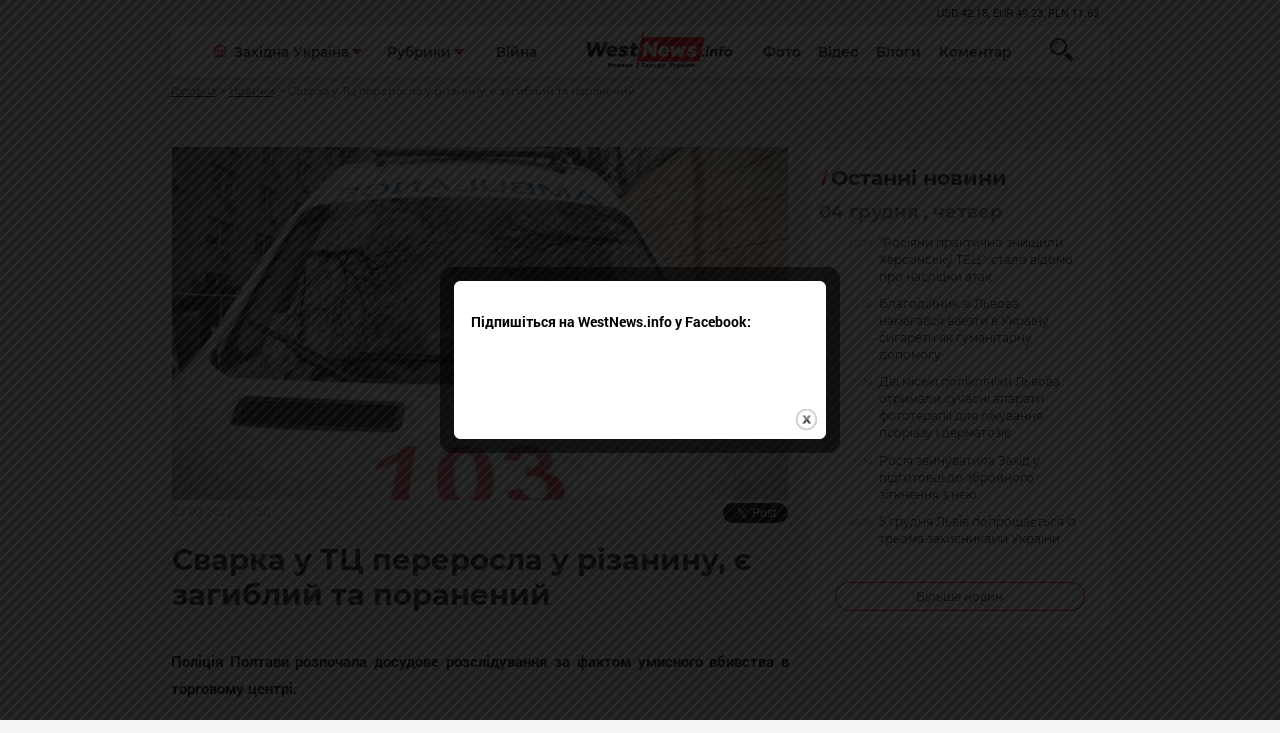

--- FILE ---
content_type: text/html; charset=windows-1251
request_url: https://westnews.info/news/Svarka-u-TC-pererosla-u-rizaninu-ye-zagiblij-ta-poranenij.html
body_size: 10593
content:
<!DOCTYPE html>
<html xmlns="http://www.w3.org/1999/xhtml">
<head>
<base href="https://westnews.info/" />
<meta http-equiv="content-type" content="text/html;charset=windows-1251" />
	<meta name="format-detection" content="telephone=no">
	<meta name="viewport" content="width=device-width, initial-scale=1, user-scalable=no, maximum-scale=1">
<title>Сварка у ТЦ переросла у різанину, є загиблий та поранений</title>

   <meta name="description" content="Поліція Полтави розпочала досудове розслідування за фактом умисного вбивства в торговому центрі." />
	<link rel="stylesheet" type="text/css" href="css/style.css?ver=1.2" >		
	<link rel="stylesheet" type="text/css" href="css/print.css" >
								<meta property="og:image" content="https://westnews.info/stuff/news/74895.jpeg">	
													<meta property="og:title" content="Сварка у ТЦ переросла у різанину, є загиблий та поранений" />
<meta property="og:description" content="Поліція Полтави розпочала досудове розслідування за фактом умисного вбивства в торговому центрі." />	
							

	<!--[if lt IE 9]><script src="js/html5.js"></script><![endif]-->
	<!-- Global site tag (gtag.js) - Google Analytics -->
<script async src="https://www.googletagmanager.com/gtag/js?id=UA-43726518-28"></script>
<script>
  window.dataLayer = window.dataLayer || [];
  function gtag(){dataLayer.push(arguments);}
  gtag('js', new Date());

  gtag('config', 'UA-43726518-28');
</script>

<script async src="https://pagead2.googlesyndication.com/pagead/js/adsbygoogle.js?client=ca-pub-6395260528404396"
     crossorigin="anonymous" defer></script>

</head>
<body class="loaded line">
	<!-- BEGIN BODY -->
	<!-- BEGIN CONTENT -->
	<div class="main-wrapper ">
		<!-- BEGIN HEADER -->
		<header class="header">
			<div class="container">
				<div class="row">
					<div class="col">
						<ul class="ch">
							<li></li>
						</ul>
					</div>
				</div>
				<div class="header-container">
					<div class="row row-nowrap">
						<div class="col header-left"> 
							<button class="headerleft-btn">
								<svg class="ham hamRotate ham4" viewBox="0 0 100 100">
									<path
									class="line top"
									d="m 70,33 h -40 c 0,0 -8.5,-0.149796 -8.5,8.5 0,8.649796 8.5,8.5 8.5,8.5 h 20 v -20" />
									<path
									class="line middle"
									d="m 70,50 h -40" />
									<path
									class="line bottom"
									d="m 30,67 h 40 c 0,0 8.5,0.149796 8.5,-8.5 0,-8.649796 -8.5,-8.5 -8.5,-8.5 h -20 v 20" />
								</svg>
							</button>
							<div class="headerleft-menu">
								<div class="headerleft-smenu">
									<a href="news.php/photo-day/" class="header-link" >Фото</a>
									<a href="news.php/video/" class="header-link" >Відео</a>
									<a href="news.php/blog/all" class="header-link" >Блоги</a>
									<a href="news.php/replica/" class="header-link" >Коментар</a>
								</div>
								<div class="ddl">
									<div class="ddl-cont ">
										<i class="ddl-icon ddl-icon--home">
											<svg   viewBox="0 0 50 51" fill="none" xmlns="http://www.w3.org/2000/svg">
												<use xlink:href="lib/defs.svg#icon-home"></use>
											</svg>
										</i>
		
										<div class="select select-icon">Західна Україна</div>
										<button class="ddl-btn">
											<img src="img/ddl-down.svg" alt="">
										</button>
									</div>
									<ul class="list">
										<li class="item"><a href="news.php/lvivshina/">Львів</a></li>
										<li class="item"><a href="news.php/ternopilshyna/">Тернопіль</a></li>
										<li class="item"><a href="news.php/Xmelnickij/">Хмельницький</a></li>
										<li class="item"><a href="news.php/bookovina/">Чернівці</a></li>
										<li class="item"><a href="news.php/zakarpatia/">Ужгород</a></li>
										<li class="item"><a href="news.php/rivnenshina/">Рівне</a></li>
										<li class="item"><a href="news.php/frankivsk/">Івано-Франківськ</a></li>
										<li class="item"><a href="news.php/volin/">Луцьк</a></li>
									</ul>
								</div> 
								<div class="ddl">
									<div class="ddl-cont">
		
										<div class="select select-icon">Рубрики</div>
										<button class="ddl-btn">
											<img src="img/ddl-down.svg" alt="">
										</button>
									</div>
									<ul class="list">
		
										<li class="item"><a href="news.php/Novini-z-frontu/">Новини з фронту</a></li>
										<li class="item"><a href="news.php/politics/">Політика</a></li>
										<li class="item"><a href="news.php/Economics/">Економіка</a></li>
										<li class="item"><a href="news.php/suspilstvo/">Суспільство</a></li>
										<li class="item"><a href="news.php/family-and-health/">Сім'я і здоров'я</a></li>
										<li class="item"><a href="news.php/tabloid/">Культура</a></li>
										<li class="item"><a href="news.php/Podii/">Події</a></li>
										<li class="item"><a href="news.php/sport/">Спорт</a></li>
										<li class="item"><a href="news.php/tourism/">Туризм</a></li>
										<li class="item"><a href="news.php/amazing-ukraine/">Неймовірна Україна</a></li>
		                                <li class="item"><a href="news.php/world/">Світ</a></li>
									</ul>
								</div> 
								<div class="col">
									<p class="sm-hidden"><a class="header-link header-link--sm" href="search.php?searchb=&search=%C2%B3%E9%ED%E0">Війна</a></p>
								</div>
							</div>
						</div>
						<div class="col header-logo"> 
							<a href="/"><img src="img/logo.svg" alt="Westnews - Західна Україна News"></a>
						</div>
						<div class="col header-right posr">
		
		
							<a href="news.php/photo-day/" class="header-link" >Фото</a>
							<a href="news.php/video/" class="header-link" >Відео</a>
							<a href="news.php/blog/all" class="header-link" >Блоги</a>
							<a href="news.php/replica/" class="header-link" >Коментар</a>
								<form action="search.php" class="search-form" method="get">
            <div class="search">
              <button type="submit" name="searchb"  class="search-btn">
                <svg  viewBox="0 0 24 24" fill="none" xmlns="http://www.w3.org/2000/svg">
                  <use xlink:href="lib/defs.svg#icon-search"></use>
                </svg>
              </button>
            </div>
            <div class="search-input">
              <input name="search" type="text" placeholder="Пошук...">
            </div>
          </form>
						</div>
					</div>
				</div>
			</div>
		</header>
		<!-- HEADER EOF   -->
		

		<main class="content js-padboth">
			<div class="container">
				<ul class="bcrums">
					<li><a href="/">Головна</a></li>
					<li><a href="news.php">Новини</a></li>
					<li>
						<p>Сварка у ТЦ переросла у різанину, є загиблий та поранений</p>
					</li>
				</ul>
			</div>
			<div class="container mt-50">

				<div class="row">
				   	<div class="col-12 col-lg-8">
						<div class="topdiv">
					
												<img src="stuff/news/74895.jpeg" class="adoptive" alt="">
														<div class="d-flex" style="flex-wrap:wrap;">
								<p class="bloglarge-data mt-a mb-a">
									05.02.2022, 17:56 
								</p>
								
								<div class="soc_cont">
							

<div id="fb-root"></div>
<div class="fb-like" data-send="false" data-layout="button_count" data-width="1" data-show-faces="false" data-share="true" data-action="recommend"></div>
	<a href="https://twitter.com/share" class="twitter-share-button" data-count="horizontal">Твітнути</a>
								
							</div>		
							</div>
							<div class="simple-text">	
								<h1>
									Сварка у ТЦ переросла у різанину, є загиблий та поранений								</h1>
							</div>
														</div>
					</div>
				
					<div class="col-12 col-lg-8">

						<div class="simple-text">
						
						<p><b>Поліція Полтави розпочала досудове розслідування за 
фактом умисного вбивства в торговому центрі.</b>
						
						<!-- Composite Start -->
<div id="M835316ScriptRootC1525989"></div>
<script src="https://jsc.mgid.com/w/e/westnews.info.1525989.js" async></script>
<!-- Composite End -->
						
						</p>
						
						
											  
					      <p>Про це повідомляє&nbsp;поліція Полтавської області, передає <a href="https://www.ukrinform.ua/rubric-regions/3398464-svarka-u-tc-poltavi-pererosla-u-rizaninu-e-zagiblij-ta-poranenij.html">Укрінформ</a>.</p>

<p>&quot;До Полтавського райуправління поліції надійшло повідомлення від лікарів про поранення чоловіка в одному з торговельних центрів, розташованих по проспекту Миру&quot;, - сказано в повідомленні поліції.</p>

<p>За попередньою версією слідства, у торговому центрі виник конфлікт між відвідувачами. Один із учасників конфлікту завдав ножових поранень двом чоловікам. Унаслідок отриманих тілесних ушкоджень один чоловік помер на місці. Іншому надається медична допомога.</p>

<p>Особою, що обґрунтовано підозрюється у вчиненні злочину, є чоловік, 1959 року народження.</p>

<p>Вирішується питання щодо затримання фігуранта в порядку статті 208 Кримінального процесуального кодексу України, повідомлення йому про підозру та обрання запобіжного заходу.</p>

<p>За даним фактом слідчим підрозділом&nbsp;поліції, під процесуальним керівництвом Полтавської окружної прокуратури, розпочате кримінальне провадження за статтею 115 (Умисне вбивство) Кримінального кодексу України. Обставини та мотиви злочину з&#39;ясовує слідство.</p>

						</div>
						<div class="hashtag">
							<!-- <svg class="hashtag-svg"
							viewBox="0 0 4 19" fill="none" xmlns="http://www.w3.org/2000/svg">
							<path d="M4 0H2.8L0 19H1.2L4 0Z"/>
													</svg> -->
  <form action="search.php?tagsearch=1" class="hashtag" method="get">
  <input name="tagsearch" type="hidden" value="1" />
		         </form>
					
					</div>
					
	
					
											
<ins class="adsbygoogle"
     style="display:block"
     data-ad-format="autorelaxed"
     data-ad-client="ca-pub-6395260528404396"
     data-ad-slot="4668269051"></ins>
<script>
     (adsbygoogle = window.adsbygoogle || []).push({});
</script>
					<div class="mt-30">
						<p class="def-h1 def-h1--dec fz-21 ">За темою</p>
						<ul class="readalso">
														<li> <a href="https://westnews.info/news/Mixajlo-Cimbalyuk-otrimav-visoku-nagorodu.html" class="readalso-link">Михайло Цимбалюк отримав високу нагороду</a><br /><p class="readalso-date">03.12.2025, 10:50</p></li>
														<li> <a href="https://westnews.info/news/U-Kiyevi-cholovik-pograbuvav-zhinku-pogrozhuyuchi-yij-igrashkovim-pistoletom.html" class="readalso-link">У Києві чоловік пограбував жінку, погрожуючи їй іграшковим пістолетом</a><br /><p class="readalso-date">27.11.2025, 10:43</p></li>
														<li> <a href="https://westnews.info/news/U-Verxovnij-Radi-vidkrili-vazhlivu-ta-duzhe-emocijnu-fotovistavku-Pogovori-zi-mnoyu.html" class="readalso-link">У  Верховній Раді відкрили важливу та дуже емоційну фотовиставку «Поговори зі мною»</a><br /><p class="readalso-date">24.11.2025, 17:54</p></li>
														<li> <a href="https://westnews.info/news/U-Krivomu-Rozi-zatrimali-20-richnogo-molodika-yakij-smertelno-poraniv-nozhem-16-richnogo-pidlitka.html" class="readalso-link">У Кривому Розі затримали 20-річного молодика, який смертельно поранив ножем 16-річного підлітка</a><br /><p class="readalso-date">17.11.2025, 20:16</p></li>
														<li> <a href="https://westnews.info/news/Na-ZHitomirshhini-ozbroyeni-vijskovi-zablokuvali-derzhpidpriyemstvo-pracivniki-zayavlyayut-pro-zastosuvannya-gazu-ta-pogrozi-zbroyeyu.html" class="readalso-link">На Житомирщині озброєні військові заблокували держпідприємство: працівники заявляють про застосування газу та погрози зброєю</a><br /><p class="readalso-date">09.11.2025, 13:38</p></li>
														</ul>
					</div>

					<div class="mt-30">

<div data-type="_mgwidget" data-widget-id="1786316"></div>

<script>(function(w,q){w[q]=w[q]||[];w[q].push(["_mgc.load"])})(window,"_mgq");</script>

	
						
						<p class="def-h1 def-h1--dec fz-21 ">Обговорення</p>
						<div id="fb-root"></div>
			 			<div class="fb-comments" data-href="https://westnews.info/news/Svarka-u-TC-pererosla-u-rizaninu-ye-zagiblij-ta-poranenij.html" 	data-width="100%" data-numposts="5">Завантаження плагіну facebook...</div>
						
					</div>

			
					<div class="mb-50">
						<p class="def-h1 def-h1--dec fz-21 ">Події</p>
						<div class="row">
													<div class="col-12 col-lg-6">
								<a href="https://westnews.info/news/Mixajlo-Cimbalyuk-otrimav-visoku-nagorodu.html" class="aside" data-randomize="aside">
									<div class="aside-img" data-src style="background-image: url(stuff/news/tm/t_111293.jpeg);">
										
									</div>  
									<div class="aside-text">
										<p class="aside-p" data-text>
											Михайло Цимбалюк отримав високу нагороду										</p>
										<p class="aside-data">
																					</p>
									</div>
								
								</a>
							</div>
												<div class="col-12 col-lg-6">
								<a href="https://westnews.info/news/U-Kiyevi-cholovik-pograbuvav-zhinku-pogrozhuyuchi-yij-igrashkovim-pistoletom.html" class="aside" data-randomize="aside">
									<div class="aside-img" data-src style="background-image: url(stuff/news/tm/t_111145.jpg);">
										
									</div>  
									<div class="aside-text">
										<p class="aside-p" data-text>
											У Києві чоловік пограбував жінку, погрожуючи їй іграшковим пістолетом										</p>
										<p class="aside-data">
																					</p>
									</div>
								
								</a>
							</div>
												<div class="col-12 col-lg-6">
								<a href="https://westnews.info/news/U-Verxovnij-Radi-vidkrili-vazhlivu-ta-duzhe-emocijnu-fotovistavku-Pogovori-zi-mnoyu.html" class="aside" data-randomize="aside">
									<div class="aside-img" data-src style="background-image: url(stuff/news/tm/t_111072.JPG);">
										
									</div>  
									<div class="aside-text">
										<p class="aside-p" data-text>
											У  Верховній Раді відкрили важливу та дуже емоційну фотовиставку «Поговори зі мною»										</p>
										<p class="aside-data">
																					</p>
									</div>
								
								</a>
							</div>
												<div class="col-12 col-lg-6">
								<a href="https://westnews.info/news/U-Krivomu-Rozi-zatrimali-20-richnogo-molodika-yakij-smertelno-poraniv-nozhem-16-richnogo-pidlitka.html" class="aside" data-randomize="aside">
									<div class="aside-img" data-src style="background-image: url(stuff/news/tm/t_110900.png);">
										
									</div>  
									<div class="aside-text">
										<p class="aside-p" data-text>
											У Кривому Розі затримали 20-річного молодика, який смертельно поранив ножем 16-річного підлітка										</p>
										<p class="aside-data">
																					</p>
									</div>
								
								</a>
							</div>
												<div class="col-12 col-lg-6">
								<a href="https://westnews.info/news/Na-ZHitomirshhini-ozbroyeni-vijskovi-zablokuvali-derzhpidpriyemstvo-pracivniki-zayavlyayut-pro-zastosuvannya-gazu-ta-pogrozi-zbroyeyu.html" class="aside" data-randomize="aside">
									<div class="aside-img" data-src style="background-image: url(stuff/news/tm/t_110675.png);">
										
									</div>  
									<div class="aside-text">
										<p class="aside-p" data-text>
											На Житомирщині озброєні військові заблокували держпідприємство: працівники заявляють про застосування газу та погрози зброєю										</p>
										<p class="aside-data">
																					</p>
									</div>
								
								</a>
							</div>
												<div class="col-12 col-lg-6">
								<a href="https://westnews.info/news/15-rokiv-uvyaznennya-dvox-agentiv-FSB-zasudili-za-diversiyi-na-Ukrzaliznici.html" class="aside" data-randomize="aside">
									<div class="aside-img" data-src style="background-image: url(stuff/news/tm/t_110604.png);">
										
									</div>  
									<div class="aside-text">
										<p class="aside-p" data-text>
											15 років ув’язнення: двох агентів ФСБ засудили за диверсії на Укрзалізниці										</p>
										<p class="aside-data">
																					</p>
									</div>
								
								</a>
							</div>
											
						</div>

					</div>
				</div>
				<div class="col-12 col-lg-4">
					<div class="js-dup">
						
							<div class="sidebar">
								<h1 class="def-h1">
									Останні новини
								</h1>
								<ul class="sidebar-list">
								
								
								
								   <li class="sidebar-item"> 	<p class="ldate">04 грудня , четвер</p></li>      <li class="sidebar-item">
										<a href="https://westnews.info/news/Rosiyani-praktichno-znishhili-Xersonsku-TEC-stalo-vidomo-pro-naslidki-atak.html" class="sidebar-link">
											<span class="sidebar-l">
												<span class="sidebar-date">20:38</span>
												 
												<i class="sidebar-icon">
													<svg viewBox="0 0 18 18" class="icon-camera">
														<use xlink:href="lib/defs.svg#icon-camera"></use>
													</svg>
												</i>
											</span>
											<span class="sidebar-r">
												"Росіяни практично знищили Херсонську ТЕЦ": стало відомо про наслідки атак											</span>
										</a>
									</li>     
    
       
       <li class="sidebar-item">
										<a href="https://westnews.info/news/Blagodijnik-zi-Lvova-namagavsya-vvezti-v-Ukrayinu-sigareti-yak-gumanitarnu-dopomogu.html" class="sidebar-link">
											<span class="sidebar-l">
												<span class="sidebar-date">20:06</span>
												 
												<i class="sidebar-icon">
													<svg viewBox="0 0 18 18" class="icon-camera">
														<use xlink:href="lib/defs.svg#icon-camera"></use>
													</svg>
												</i>
											</span>
											<span class="sidebar-r">
												Благодійник зі Львова намагався ввезти в Україну сигарети як гуманітарну допомогу											</span>
										</a>
									</li>     
    
       
       <li class="sidebar-item">
										<a href="https://westnews.info/news/Dvi-miski-polikliniki-Lvova-otrimali-suchasni-aparati-fototerapiyi-dlya-likuvannya-psoriazu-i-dermatoziv.html" class="sidebar-link">
											<span class="sidebar-l">
												<span class="sidebar-date">19:29</span>
												 
												<i class="sidebar-icon">
													<svg viewBox="0 0 18 18" class="icon-camera">
														<use xlink:href="lib/defs.svg#icon-camera"></use>
													</svg>
												</i>
											</span>
											<span class="sidebar-r">
												Дві міські поліклініки Львова отримали сучасні апарати фототерапії для лікування псоріазу і дерматозів											</span>
										</a>
									</li>     
    
       
       <li class="sidebar-item">
										<a href="https://westnews.info/news/Rosiya-zvinuvatila-Zaxid-u-pidgotovci-do-zbrojnogo-zitknennya-z-neyu.html" class="sidebar-link">
											<span class="sidebar-l">
												<span class="sidebar-date">19:14</span>
												 
												<i class="sidebar-icon">
													<svg viewBox="0 0 18 18" class="icon-camera">
														<use xlink:href="lib/defs.svg#icon-camera"></use>
													</svg>
												</i>
											</span>
											<span class="sidebar-r">
												Росія звинуватила Захід у підготовці до збройного зіткнення з нею											</span>
										</a>
									</li>     
    
       
       <li class="sidebar-item">
										<a href="https://westnews.info/news/5-grudnya-Lviv-poproshhayetsya-iz-troma-zaxisnikami-Ukrayini.html" class="sidebar-link">
											<span class="sidebar-l">
												<span class="sidebar-date">18:56</span>
												 
												<i class="sidebar-icon">
													<svg viewBox="0 0 18 18" class="icon-camera">
														<use xlink:href="lib/defs.svg#icon-camera"></use>
													</svg>
												</i>
											</span>
											<span class="sidebar-r">
												5 грудня Львів попрощається із трьома захисниками України											</span>
										</a>
									</li>     
    
       
								</ul>
								<hr class="sidebar-hr">
								<a href="news.php" class="sidebar-more">Більше новин</a>
							</div>
							
							<ins class="adsbygoogle"
     style="display:block"
     data-ad-client="ca-pub-6395260528404396"
     data-ad-slot="4854318922"
     data-ad-format="auto"
     data-full-width-responsive="true"></ins>
<script>
     (adsbygoogle = window.adsbygoogle || []).push({});
</script>




						
						<p class="def-h1 def-h1--dec fz-21">ТОП</p>
					<div class="top">
															<a href="https://westnews.info/news/U-Lvovi-26-richnij-cholovik-napav-na-perexozhogo-z-nozhem.html" class="top-el" style="background-image: url(stuff/news/tm/t_111335.jfif)">
									<div class="top-shape">
										<span class="top-number">1</span>
									</div>
									<div class="top-text">
										<p class="top-p">У Львові 26-річний чоловік напав на перехожого з ножем</p>
									</div>
								</a>
					
														<a href="https://westnews.info/news/Na-Sambirshhini-vodijka-Volkswagen-nasmert-zbila-79-richnu-zhinku-na-neosvitlenij-dilyanci-dorogi.html" class="top-el" style="background-image: url(stuff/news/tm/t_111318.jpg)">
									<div class="top-shape">
										<span class="top-number">2</span>
									</div>
									<div class="top-text">
										<p class="top-p">На Самбірщині водійка Volkswagen насмерть збила 79-річну жінку на неосвітленій ділянці дороги</p>
									</div>
								</a>
					
														<a href="https://westnews.info/news/U-Sambiri-spalaxnula-pozhezha-v-kvartiri-zagorilasya-pralna-mashina.html" class="top-el" style="background-image: url(stuff/news/tm/t_111325.jpg)">
									<div class="top-shape">
										<span class="top-number">3</span>
									</div>
									<div class="top-text">
										<p class="top-p">У Самбірі спалахнула пожежа в квартирі: загорілася пральна машина</p>
									</div>
								</a>
					
														<a href="https://westnews.info/news/Vodij-BMW-viyixav-na-zustrichnu-smugu-oficijni-detali-smertelnoyi-DTP-bilya-Bartatova.html" class="top-el" style="background-image: url(stuff/news/tm/t_111319.jpg)">
									<div class="top-shape">
										<span class="top-number">4</span>
									</div>
									<div class="top-text">
										<p class="top-p">Водій BMW виїхав на зустрічну смугу: офіційні деталі смертельної ДТП біля Бартатова </p>
									</div>
								</a>
					
														<a href="https://westnews.info/news/YAki-rajoni-Lvivshhini-zalishatsya-bez-elektriki-4-grudnya-onovlenij-grafik.html" class="top-el" style="background-image: url(stuff/news/tm/t_111316.jpeg)">
									<div class="top-shape">
										<span class="top-number">5</span>
									</div>
									<div class="top-text">
										<p class="top-p">Які райони Львівщини залишаться без електрики 4 грудня — оновлений графік</p>
									</div>
								</a>
					
													</div>
						<p class="def-h1 def-h1--dec fz-21">ФОТО</p>
															<div class="" >  <!-- remove тег для отработки скрипта -->
								<a href="https://westnews.info/news/Na-Xmelnichchini-vikrito-potuzhnu-narkolaboratoriyu-ta-zatrimano-uchasnikiv-bandi.html"  class="video" data-src style="background-image: url(stuff/news/tm/t_100186.jpeg);">
									<img src="img/videoposter.jpg" class="video-poster" alt="">
									<div class="video-shape">
										<p class="video-text"  data-text>
											На Хмельниччині викрито потужну нарколабораторію та затримано учасників банди										</p>
									</div>
								</a>
							</div> 
														<p class="def-h1 def-h1--dec fz-21">Відео</p>
						
												<a href="https://westnews.info/news/Xovavsya-na-sosni-prikordonniki-zatrimali-zhitelya-Kiyivshhini-bilya-kordonu-z-Bilorussyu.html" class="video" style="background-image: url(stuff/news/tm/t_104783.png);">
							<img src="img/videoposter.jpg" class="video-poster" alt="">
							<div class="video-shape">
								<i class="video-icon">
									<svg viewBox="0 0 18 18" class="icon-camera">
										<use xlink:href="lib/defs.svg#icon-camera"></use>
									</svg>
								</i>
								<p class="video-text">
									Ховався на сосні: прикордонники затримали жителя Київщини біля кордону з Білоруссю								</p>
							</div>
						</a>
     						<p class="def-h1 def-h1--dec fz-21">Коментар</p>
																	<div class="comm">
							<a href="https://westnews.info/news/Pro-napad-na-vijskovosluzhbovciv-TCK-na-Lvivshhini.html" class="comm-img">
								<img src="stuff/news/tm/t_102928.jpg" alt="">
							</a>
							<div class="comm-care">
								<div class="comm-about">
									<a href="https://westnews.info/news/Pro-napad-na-vijskovosluzhbovciv-TCK-na-Lvivshhini.html">	Про напад на військовослужбовців ТЦК на Львівщині</a>
								</div>
								<div class="comm-date">
									<p>2025-02-19 11:31:54</p>
								</div>
							
							</div>
						</div>
												<p class="def-h1 def-h1--dec fz-21">Блоги</p>
																<a href="https://westnews.info/news/Strilyanina-v-shkoli-bezpeka-ditej-i-problema-nelegalnoyi-zbroyi-v-Ukrayini.html" class="blogel" >
              <div class="blogel-ls">
                <div class="blogel-avat">
                  <div class="blogel-img" style="background-image: url(stuff/blogs/9.jpg)">
                    <img src="img/squere.jpg" alt="" class="">
                  </div>
                </div>
                <p class="blogel-name">Михайло Цимбалюк</p>
             
              </div>
              <div class="blogel-rs">
                <div class="blogel-text">
                  <p>Стрілянина в школі, безпека дітей і проблема нелегальної зброї в Україні </p>
                </div>
                <p class="blogel-data">
                                  </p>
              </div>
            </a>
															<a href="https://westnews.info/news/Pro-molodizhni-radi-zakidi-ta-priklad-nebazhannya-virishuvati-problemi.html" class="blogel" >
              <div class="blogel-ls">
                <div class="blogel-avat">
                  <div class="blogel-img" style="background-image: url(stuff/blogs/koziychuk.jpeg)">
                    <img src="img/squere.jpg" alt="" class="">
                  </div>
                </div>
                <p class="blogel-name">Богдан Козійчук</p>
             
              </div>
              <div class="blogel-rs">
                <div class="blogel-text">
                  <p>Про молодіжні ради, закиди та приклад небажання вирішувати проблеми</p>
                </div>
                <p class="blogel-data">
                                  </p>
              </div>
            </a>
															<a href="https://westnews.info/news/Pensijnij-byudzhet-znovu-zavis-chomu-uryad-ignoruye-ukrayinskix-pensioneriv.html" class="blogel" >
              <div class="blogel-ls">
                <div class="blogel-avat">
                  <div class="blogel-img" style="background-image: url(stuff/blogs/9.jpg)">
                    <img src="img/squere.jpg" alt="" class="">
                  </div>
                </div>
                <p class="blogel-name">Михайло Цимбалюк</p>
             
              </div>
              <div class="blogel-rs">
                <div class="blogel-text">
                  <p>Пенсійний бюджет знову «завис»: чому уряд ігнорує українських пенсіонерів </p>
                </div>
                <p class="blogel-data">
                                  </p>
              </div>
            </a>
										
				
<ins class="adsbygoogle"
     style="display:block; text-align:center;"
     data-ad-layout="in-article"
     data-ad-format="fluid"
     data-ad-client="ca-pub-6395260528404396"
     data-ad-slot="6719717322"></ins>
<script>
     (adsbygoogle = window.adsbygoogle || []).push({});
</script>
			
					
					</div>
				</div>
			</div>
		</div>
	</main>
<script>
(function(doc, script) {
  var js, 
      fjs = doc.getElementsByTagName(script)[0],
      frag = doc.createDocumentFragment(),
      add = function(url, id) {
          if (doc.getElementById(id)) {return;}
          js = doc.createElement(script);
          js.src = url;
          id && (js.id = id);
          frag.appendChild( js );
      };

    // Facebook SDK
    add('//connect.facebook.net/uk_UA/all.js#xfbml=1&appId=306973403293135', 'facebook-jssdk');
    // Twitter SDK
    add('//platform.twitter.com/widgets.js');

    fjs.parentNode.insertBefore(frag, fjs);
}(document, 'script'));

</script>


		
		<!-- BEGIN FOOTER -->	
	
	<footer class="footer">
		<div class="container">
			<div class="row">
				<div class="col">
					<div class="footer-logo">
						<a href="#"><img src="img/logo.svg" alt="Westnews - Західна Україна News" class="logo"></a>
						<p class="footer-discr">
							Команда інформаційного ресурсу Західна Україна News своєчасно розповідає своїй аудиторії про найважливіші події, особливо зосереджуючись на областях Західної України. Доречні факти, тенденції та різноманітні цікавинки охоплюють ключові сфери життя, акцентуючи на головних повідомленнях зі стрічок новин інформаційних агенцій
						</p>
						<ul class="social">
							<li>
								<a href="https://www.facebook.com/westukrnews">
									<i class="social-icon">
										<svg width="46" height="46" viewBox="0 0 46 46" fill="none" xmlns="http://www.w3.org/2000/svg">
											<use xlink:href="lib/defs.svg#icon-face"></use>
										</svg>
									</i>
								</a>
							</li>
					
						</ul>
						
					</div>
				</div>
				<div class="col-12 col-sm-12 col-md-8">
					<div class="row">
						<div class="col">
							<p class="footer-h1">Регіони</p>
							<ul class="footer-list">
								<li><a href="news.php/west-ukraine/">Західна Україна</a></li>
									<li class="item"><a href="news.php/lvivshina/">Львів</a></li>
										<li class="item"><a href="news.php/ternopilshyna/">Тернопіль</a></li>
										<li class="item"><a href="news.php/Xmelnickij/">Хмельницький</a></li>
										<li class="item"><a href="news.php/boookovina/">Чернівці</a></li>
										<li class="item"><a href="news.php/zakarpatia/">Ужгород</a></li>
										<li class="item"><a href="news.php/rivnenshina/">Рівне</a></li>
										<li class="item"><a href="news.php/frankivsk/">Івано-Франківськ</a></li>
										<li class="item"><a href="news.php/volin/">Луцьк</a></li>
							</ul>
						</div>
						<div class="col">
							<p class="footer-h1">Рубрики</p>
							<ul class="footer-list">
										<li><a class="bold" href="news.php/Novini-z-frontu/">Новини з фронту</a></li>
										<li><a href="news.php/politics/">Політика</a></li>
										<li><a href="news.php/economics/">Економіка</a></li>
										<li><a href="news.php/suspilstvo/">Суспільство</a></li>
										<li><a href="news.php/family-and-health/">Сім'я і здоров'я</a></li>
										<li><a href="news.php/tabloid/">Культура</a></li>
										<li><a href="news.php/Podii/">Події</a></li>
										<li><a href="news.php/sport/">Спорт</a></li>
										<li><a href="news.php/tourism/">Туризм</a></li>
										<li><a href="news.php/amazing-ukraine/">Неймовірна Україна</a></li>
										<li><a href="news.php/world/">Світ</a></li>
							</ul>
	
						</div>
						<div class="col">
							<p class="footer-h1">НАГОЛОС</p>
							<ul class="footer-list">
								<li><a href="search.php?searchb=&search=%E4%EE%F1%F2%F0%EE%EA%EE%E2%B3+%E2%E8%E1%EE%F0%E8">Спецтема</a></li>
								<li><a href="news.php/lvivshina/">Львів</a></li>
								<li><a href="news.php/video/">Відео</a></li>
								<li><a href="news.php/photo-day/">Фото</a></li>
								<li><a href="news.php/blog/all">Блоги</a></li>
								<li><a href="news.php/replica/">Коментар</a></li>
							</ul>
						</div>
						<div class="col">
							<p class="footer-h1">Редакція</p>
							<ul class="footer-list">
								<li><a href="about_us.html">Про нас</a></li>
								<li><a href="Advertisement.html">Реклама на сайті</a></li>
								<li><a href="Privacy.html">Політика конфіденційності</a></li>
							</ul>
						</div>
					</div>
					
			
				</div>
				
								<div class="row">
								<div class="col">
			<p class="footer-discr">При повному або частковому відтворенні матеріалів активне посилання на westnews.info обов'язкове. Адміністрація сайту може не поділяти думку автора і не несе відповідальності за авторські матеріали.</p>
			</div>
			<div class="col-12 col-sm-12 col-md-8">
			<p class="footer-discr" style="text-align:right;">© 2018—2025 westnews.info Розробка та підтримка <a href="https://bds-studio.com/" target="_blank" title="Розробка сайтів, додатків, підтримка">BDS-studio</a></p>
			</div>
			
			</div>
			
			
			</div>
			
			
		</div>
	</footer>
	<!-- FOOTER EOF   -->
	<div class="loader">
		<div class="loader-window">
			<div class="loader-bar"></div>
			<div class="loader-bar"></div>
			<div class="loader-bar"></div>
			<div class="loader-bar"></div>
			<div class="loader-bar"></div>
			<div class="loader-ball"></div>
		</div>
	</div>
</div>
<!-- BODY EOF   -->
<div class="icon-load"></div>		
<script type="text/javascript" src="js/custom.js?ver=1.4" ></script>

<script type="text/javascript">
    $(document).ready(function(){
		
		
		
		if (document.cookie.indexOf('visited=true') == -1) {
           var fifteenDays = 1000*60*60*24*30;
           var expires = new Date((new Date()).valueOf() + fifteenDays);
           document.cookie = "visited=true;expires=" + expires.toUTCString();
       $.colorbox({width:"400px", inline:true, href:"#subscribe"});
           }
    });
		
 
    </script>
        <!-- This contains the hidden content for inline calls -->

            <div style='display:none'>
       <div id='subscribe' style='padding:10px; background:#fff;'>
            <h3 class="box-title">Підпишіться на WestNews.info у Facebook:<center>
		
			</center></h3> 
          <center>
	<iframe src="https://www.facebook.com/plugins/like.php?href=https%3A%2F%2Fwww.facebook.com%2Fwestukrnews%2F&width=225&layout=button_count&action=like&size=large&show_faces=true&share=true&height=46&appId=306973403293135" width="225" height="46" style="border:none;overflow:hidden" scrolling="no" frameborder="0" allowTransparency="true" allow="encrypted-media"></iframe>
			
  
    </center>

</div>
</div>
</body>
</html>

--- FILE ---
content_type: text/html; charset=utf-8
request_url: https://www.google.com/recaptcha/api2/aframe
body_size: 266
content:
<!DOCTYPE HTML><html><head><meta http-equiv="content-type" content="text/html; charset=UTF-8"></head><body><script nonce="ffSpyXu5g19g2UtC0J9nrQ">/** Anti-fraud and anti-abuse applications only. See google.com/recaptcha */ try{var clients={'sodar':'https://pagead2.googlesyndication.com/pagead/sodar?'};window.addEventListener("message",function(a){try{if(a.source===window.parent){var b=JSON.parse(a.data);var c=clients[b['id']];if(c){var d=document.createElement('img');d.src=c+b['params']+'&rc='+(localStorage.getItem("rc::a")?sessionStorage.getItem("rc::b"):"");window.document.body.appendChild(d);sessionStorage.setItem("rc::e",parseInt(sessionStorage.getItem("rc::e")||0)+1);localStorage.setItem("rc::h",'1764906455717');}}}catch(b){}});window.parent.postMessage("_grecaptcha_ready", "*");}catch(b){}</script></body></html>

--- FILE ---
content_type: text/css
request_url: https://westnews.info/css/style.css?ver=1.2
body_size: 17597
content:
@charset "UTF-8";.thin{font-weight:100}.light{font-weight:300}.regular{font-weight:400}.medium{font-weight:500}.sbold{font-weight:600}.bold{font-weight:700}.ebold{font-weight:800}.black{font-weight:900}.loaded .loader{display:flex}.loader{display:none;background-color:#ccc;position:fixed;z-index:100;top:0;left:0;right:0;bottom:0;justify-content:center;align-items:center}.loader-window{position:relative;width:75px;height:100px}.loader-bar{position:absolute;bottom:0;width:10px;height:50%;background:#fff;transform-origin:center bottom;box-shadow:1px 1px 0 rgba(0,0,0,.2)}.loader-bar:nth-child(1){left:0;transform:scale(1,.2);animation:barUp1 4s infinite}.loader-bar:nth-child(2){left:15px;transform:scale(1,.4);animation:barUp2 4s infinite}.loader-bar:nth-child(3){left:30px;transform:scale(1,.6);animation:barUp3 4s infinite}.loader-bar:nth-child(4){left:45px;transform:scale(1,.8);animation:barUp4 4s infinite}.loader-bar:nth-child(5){left:60px;transform:scale(1,1);animation:barUp5 4s infinite}.loader-bar:nth-child(2n-1){background-color:#ff0018}.loader-ball{position:absolute;bottom:10px;left:0;width:10px;height:10px;background:#fff;border-radius:50%;animation:ball 4s infinite;box-shadow:1px 1px 0 rgba(0,0,0,.2)}@keyframes ball{0%{transform:translate(0,0);background:#ff0018}5%{transform:translate(8px,-14px);background:#fff}10%{transform:translate(15px,-10px)}17%{transform:translate(23px,-24px);background:#fff}20%{transform:translate(30px,-20px);background:#ff0018}27%{transform:translate(38px,-34px)}30%{transform:translate(45px,-30px);background:#fff}37%{transform:translate(53px,-44px)}40%{transform:translate(60px,-40px);background:#fff}50%{transform:translate(60px,0);background:#ff0018}57%{transform:translate(53px,-14px);background:#fff}60%{transform:translate(45px,-10px)}67%{transform:translate(37px,-24px);background:#fff}70%{transform:translate(30px,-20px);background:#ff0018}77%{transform:translate(22px,-34px)}80%{transform:translate(15px,-30px)}87%{transform:translate(7px,-44px)}90%{transform:translate(0,-40px);background:#fff}100%{transform:translate(0,0);background:#ff0018}}@keyframes barUp1{0%{transform:scale(1,.2)}40%{transform:scale(1,.2)}50%{transform:scale(1,1)}90%{transform:scale(1,1)}100%{transform:scale(1,.2)}}@keyframes barUp2{0%{transform:scale(1,.4)}40%{transform:scale(1,.4)}50%{transform:scale(1,.8)}90%{transform:scale(1,.8)}100%{transform:scale(1,.4)}}@keyframes barUp3{0%{transform:scale(1,.6)}100%{transform:scale(1,.6)}}@keyframes barUp4{0%{transform:scale(1,.8)}40%{transform:scale(1,.8)}50%{transform:scale(1,.4)}90%{transform:scale(1,.4)}100%{transform:scale(1,.8)}}@keyframes barUp5{0%{transform:scale(1,1)}40%{transform:scale(1,1)}50%{transform:scale(1,.2)}90%{transform:scale(1,.2)}100%{transform:scale(1,1)}}/*!
 * Bootstrap Grid v4.1.2 (https://getbootstrap.com/)
 * Copyright 2011-2018 The Bootstrap Authors
 * Copyright 2011-2018 Twitter, Inc.
 * Licensed under MIT (https://github.com/twbs/bootstrap/blob/master/LICENSE)
 */@-ms-viewport{width:device-width}html{box-sizing:border-box;-ms-overflow-style:scrollbar}*,::after,::before{box-sizing:inherit}.container{width:100%;padding-right:.89286em;padding-left:.89286em;margin-right:auto;margin-left:auto}@media (min-width:576px){.container{max-width:540px}}@media (min-width:768px){.container{max-width:720px}}@media (min-width:992px){.container{max-width:960px}}@media (min-width:1300px){.container{max-width:1280px}}.container-fluid{width:100%;padding-right:.89286em;padding-left:.89286em;margin-right:auto;margin-left:auto}.row{display:flex;flex-wrap:wrap;margin-right:-.89286em;margin-left:-.89286em}.no-gutters{margin-right:0;margin-left:0}.no-gutters>.col,.no-gutters>[class*=col-]{padding-right:0;padding-left:0}.col,.col-1,.col-10,.col-11,.col-12,.col-2,.col-3,.col-4,.col-5,.col-6,.col-7,.col-8,.col-9,.col-auto,.col-lg,.col-lg-1,.col-lg-10,.col-lg-11,.col-lg-12,.col-lg-2,.col-lg-3,.col-lg-4,.col-lg-5,.col-lg-6,.col-lg-7,.col-lg-8,.col-lg-9,.col-lg-auto,.col-md,.col-md-1,.col-md-10,.col-md-11,.col-md-12,.col-md-2,.col-md-3,.col-md-4,.col-md-5,.col-md-6,.col-md-7,.col-md-8,.col-md-9,.col-md-auto,.col-sm,.col-sm-1,.col-sm-10,.col-sm-11,.col-sm-12,.col-sm-2,.col-sm-3,.col-sm-4,.col-sm-5,.col-sm-6,.col-sm-7,.col-sm-8,.col-sm-9,.col-sm-auto,.col-xl,.col-xl-1,.col-xl-10,.col-xl-11,.col-xl-12,.col-xl-2,.col-xl-3,.col-xl-4,.col-xl-5,.col-xl-6,.col-xl-7,.col-xl-8,.col-xl-9,.col-xl-auto{position:relative;width:100%;min-height:1px;padding-right:.89286em;padding-left:.89286em}.col{flex-basis:0;flex-grow:1;max-width:100%}.col-auto{flex:0 0 auto;width:auto;max-width:none}.col-1{flex:0 0 8.33333%;max-width:8.33333%}.col-2{flex:0 0 16.66667%;max-width:16.66667%}.col-3{flex:0 0 25%;max-width:25%}.col-4{flex:0 0 33.33333%;max-width:33.33333%}.col-5{flex:0 0 41.66667%;max-width:41.66667%}.col-6{flex:0 0 50%;max-width:50%}.col-7{flex:0 0 58.33333%;max-width:58.33333%}.col-8{flex:0 0 66.66667%;max-width:66.66667%}.col-9{flex:0 0 75%;max-width:75%}.col-10{flex:0 0 83.33333%;max-width:83.33333%}.col-11{flex:0 0 91.66667%;max-width:91.66667%}.col-12{flex:0 0 100%;max-width:100%}.order-first{order:-1}.order-last{order:13}.order-0{order:0}.order-1{order:1}.order-2{order:2}.order-3{order:3}.order-4{order:4}.order-5{order:5}.order-6{order:6}.order-7{order:7}.order-8{order:8}.order-9{order:9}.order-10{order:10}.order-11{order:11}.order-12{order:12}.offset-1{margin-left:8.33333%}.offset-2{margin-left:16.66667%}.offset-3{margin-left:25%}.offset-4{margin-left:33.33333%}.offset-5{margin-left:41.66667%}.offset-6{margin-left:50%}.offset-7{margin-left:58.33333%}.offset-8{margin-left:66.66667%}.offset-9{margin-left:75%}.offset-10{margin-left:83.33333%}.offset-11{margin-left:91.66667%}@media (min-width:576px){.col-sm{flex-basis:0;flex-grow:1;max-width:100%}.col-sm-auto{flex:0 0 auto;width:auto;max-width:none}.col-sm-1{flex:0 0 8.33333%;max-width:8.33333%}.col-sm-2{flex:0 0 16.66667%;max-width:16.66667%}.col-sm-3{flex:0 0 25%;max-width:25%}.col-sm-4{flex:0 0 33.33333%;max-width:33.33333%}.col-sm-5{flex:0 0 41.66667%;max-width:41.66667%}.col-sm-6{flex:0 0 50%;max-width:50%}.col-sm-7{flex:0 0 58.33333%;max-width:58.33333%}.col-sm-8{flex:0 0 66.66667%;max-width:66.66667%}.col-sm-9{flex:0 0 75%;max-width:75%}.col-sm-10{flex:0 0 83.33333%;max-width:83.33333%}.col-sm-11{flex:0 0 91.66667%;max-width:91.66667%}.col-sm-12{flex:0 0 100%;max-width:100%}.order-sm-first{order:-1}.order-sm-last{order:13}.order-sm-0{order:0}.order-sm-1{order:1}.order-sm-2{order:2}.order-sm-3{order:3}.order-sm-4{order:4}.order-sm-5{order:5}.order-sm-6{order:6}.order-sm-7{order:7}.order-sm-8{order:8}.order-sm-9{order:9}.order-sm-10{order:10}.order-sm-11{order:11}.order-sm-12{order:12}.offset-sm-0{margin-left:0}.offset-sm-1{margin-left:8.33333%}.offset-sm-2{margin-left:16.66667%}.offset-sm-3{margin-left:25%}.offset-sm-4{margin-left:33.33333%}.offset-sm-5{margin-left:41.66667%}.offset-sm-6{margin-left:50%}.offset-sm-7{margin-left:58.33333%}.offset-sm-8{margin-left:66.66667%}.offset-sm-9{margin-left:75%}.offset-sm-10{margin-left:83.33333%}.offset-sm-11{margin-left:91.66667%}}@media (min-width:768px){.col-md{flex-basis:0;flex-grow:1;max-width:100%}.col-md-auto{flex:0 0 auto;width:auto;max-width:none}.col-md-1{flex:0 0 8.33333%;max-width:8.33333%}.col-md-2{flex:0 0 16.66667%;max-width:16.66667%}.col-md-3{flex:0 0 25%;max-width:25%}.col-md-4{flex:0 0 33.33333%;max-width:33.33333%}.col-md-5{flex:0 0 41.66667%;max-width:41.66667%}.col-md-6{flex:0 0 50%;max-width:50%}.col-md-7{flex:0 0 58.33333%;max-width:58.33333%}.col-md-8{flex:0 0 66.66667%;max-width:66.66667%}.col-md-9{flex:0 0 75%;max-width:75%}.col-md-10{flex:0 0 83.33333%;max-width:83.33333%}.col-md-11{flex:0 0 91.66667%;max-width:91.66667%}.col-md-12{flex:0 0 100%;max-width:100%}.order-md-first{order:-1}.order-md-last{order:13}.order-md-0{order:0}.order-md-1{order:1}.order-md-2{order:2}.order-md-3{order:3}.order-md-4{order:4}.order-md-5{order:5}.order-md-6{order:6}.order-md-7{order:7}.order-md-8{order:8}.order-md-9{order:9}.order-md-10{order:10}.order-md-11{order:11}.order-md-12{order:12}.offset-md-0{margin-left:0}.offset-md-1{margin-left:8.33333%}.offset-md-2{margin-left:16.66667%}.offset-md-3{margin-left:25%}.offset-md-4{margin-left:33.33333%}.offset-md-5{margin-left:41.66667%}.offset-md-6{margin-left:50%}.offset-md-7{margin-left:58.33333%}.offset-md-8{margin-left:66.66667%}.offset-md-9{margin-left:75%}.offset-md-10{margin-left:83.33333%}.offset-md-11{margin-left:91.66667%}}@media (min-width:992px){.col-lg{flex-basis:0;flex-grow:1;max-width:100%}.col-lg-auto{flex:0 0 auto;width:auto;max-width:none}.col-lg-1{flex:0 0 8.33333%;max-width:8.33333%}.col-lg-2{flex:0 0 16.66667%;max-width:16.66667%}.col-lg-3{flex:0 0 25%;max-width:25%}.col-lg-4{flex:0 0 33.33333%;max-width:33.33333%}.col-lg-5{flex:0 0 41.66667%;max-width:41.66667%}.col-lg-6{flex:0 0 50%;max-width:50%}.col-lg-7{flex:0 0 58.33333%;max-width:58.33333%}.col-lg-8{flex:0 0 66.66667%;max-width:66.66667%}.col-lg-9{flex:0 0 75%;max-width:75%}.col-lg-10{flex:0 0 83.33333%;max-width:83.33333%}.col-lg-11{flex:0 0 91.66667%;max-width:91.66667%}.col-lg-12{flex:0 0 100%;max-width:100%}.order-lg-first{order:-1}.order-lg-last{order:13}.order-lg-0{order:0}.order-lg-1{order:1}.order-lg-2{order:2}.order-lg-3{order:3}.order-lg-4{order:4}.order-lg-5{order:5}.order-lg-6{order:6}.order-lg-7{order:7}.order-lg-8{order:8}.order-lg-9{order:9}.order-lg-10{order:10}.order-lg-11{order:11}.order-lg-12{order:12}.offset-lg-0{margin-left:0}.offset-lg-1{margin-left:8.33333%}.offset-lg-2{margin-left:16.66667%}.offset-lg-3{margin-left:25%}.offset-lg-4{margin-left:33.33333%}.offset-lg-5{margin-left:41.66667%}.offset-lg-6{margin-left:50%}.offset-lg-7{margin-left:58.33333%}.offset-lg-8{margin-left:66.66667%}.offset-lg-9{margin-left:75%}.offset-lg-10{margin-left:83.33333%}.offset-lg-11{margin-left:91.66667%}}@media (min-width:1300px){.col-xl{flex-basis:0;flex-grow:1;max-width:100%}.col-xl-auto{flex:0 0 auto;width:auto;max-width:none}.col-xl-1{flex:0 0 8.33333%;max-width:8.33333%}.col-xl-2{flex:0 0 16.66667%;max-width:16.66667%}.col-xl-3{flex:0 0 25%;max-width:25%}.col-xl-4{flex:0 0 33.33333%;max-width:33.33333%}.col-xl-5{flex:0 0 41.66667%;max-width:41.66667%}.col-xl-6{flex:0 0 50%;max-width:50%}.col-xl-7{flex:0 0 58.33333%;max-width:58.33333%}.col-xl-8{flex:0 0 66.66667%;max-width:66.66667%}.col-xl-9{flex:0 0 75%;max-width:75%}.col-xl-10{flex:0 0 83.33333%;max-width:83.33333%}.col-xl-11{flex:0 0 91.66667%;max-width:91.66667%}.col-xl-12{flex:0 0 100%;max-width:100%}.order-xl-first{order:-1}.order-xl-last{order:13}.order-xl-0{order:0}.order-xl-1{order:1}.order-xl-2{order:2}.order-xl-3{order:3}.order-xl-4{order:4}.order-xl-5{order:5}.order-xl-6{order:6}.order-xl-7{order:7}.order-xl-8{order:8}.order-xl-9{order:9}.order-xl-10{order:10}.order-xl-11{order:11}.order-xl-12{order:12}.offset-xl-0{margin-left:0}.offset-xl-1{margin-left:8.33333%}.offset-xl-2{margin-left:16.66667%}.offset-xl-3{margin-left:25%}.offset-xl-4{margin-left:33.33333%}.offset-xl-5{margin-left:41.66667%}.offset-xl-6{margin-left:50%}.offset-xl-7{margin-left:58.33333%}.offset-xl-8{margin-left:66.66667%}.offset-xl-9{margin-left:75%}.offset-xl-10{margin-left:83.33333%}.offset-xl-11{margin-left:91.66667%}}.d-none{display:none!important}.d-inline{display:inline!important}.d-inline-block{display:inline-block!important}.d-block{display:block!important}.d-table{display:table!important}.d-table-row{display:table-row!important}.d-table-cell{display:table-cell!important}.d-flex{display:flex!important}.d-inline-flex{display:inline-flex!important}@media (min-width:576px){.d-sm-none{display:none!important}.d-sm-inline{display:inline!important}.d-sm-inline-block{display:inline-block!important}.d-sm-block{display:block!important}.d-sm-table{display:table!important}.d-sm-table-row{display:table-row!important}.d-sm-table-cell{display:table-cell!important}.d-sm-flex{display:flex!important}.d-sm-inline-flex{display:inline-flex!important}}@media (min-width:768px){.d-md-none{display:none!important}.d-md-inline{display:inline!important}.d-md-inline-block{display:inline-block!important}.d-md-block{display:block!important}.d-md-table{display:table!important}.d-md-table-row{display:table-row!important}.d-md-table-cell{display:table-cell!important}.d-md-flex{display:flex!important}.d-md-inline-flex{display:inline-flex!important}}@media (min-width:992px){.d-lg-none{display:none!important}.d-lg-inline{display:inline!important}.d-lg-inline-block{display:inline-block!important}.d-lg-block{display:block!important}.d-lg-table{display:table!important}.d-lg-table-row{display:table-row!important}.d-lg-table-cell{display:table-cell!important}.d-lg-flex{display:flex!important}.d-lg-inline-flex{display:inline-flex!important}}@media (min-width:1300px){.d-xl-none{display:none!important}.d-xl-inline{display:inline!important}.d-xl-inline-block{display:inline-block!important}.d-xl-block{display:block!important}.d-xl-table{display:table!important}.d-xl-table-row{display:table-row!important}.d-xl-table-cell{display:table-cell!important}.d-xl-flex{display:flex!important}.d-xl-inline-flex{display:inline-flex!important}}@media print{.d-print-none{display:none!important}.d-print-inline{display:inline!important}.d-print-inline-block{display:inline-block!important}.d-print-block{display:block!important}.d-print-table{display:table!important}.d-print-table-row{display:table-row!important}.d-print-table-cell{display:table-cell!important}.d-print-flex{display:flex!important}.d-print-inline-flex{display:inline-flex!important}}.flex-row{flex-direction:row!important}.flex-column{flex-direction:column!important}.flex-row-reverse{flex-direction:row-reverse!important}.flex-column-reverse{flex-direction:column-reverse!important}.flex-wrap{flex-wrap:wrap!important}.flex-nowrap{flex-wrap:nowrap!important}.flex-wrap-reverse{flex-wrap:wrap-reverse!important}.flex-fill{flex:1 1 auto!important}.flex-grow-0{flex-grow:0!important}.flex-grow-1{flex-grow:1!important}.flex-shrink-0{flex-shrink:0!important}.flex-shrink-1{flex-shrink:1!important}.justify-content-start{justify-content:flex-start!important}.justify-content-end{justify-content:flex-end!important}.justify-content-center{justify-content:center!important}.justify-content-between{justify-content:space-between!important}.justify-content-around{justify-content:space-around!important}.align-items-start{align-items:flex-start!important}.align-items-end{align-items:flex-end!important}.align-items-center{align-items:center!important}.align-items-baseline{align-items:baseline!important}.align-items-stretch{align-items:stretch!important}.align-content-start{align-content:flex-start!important}.align-content-end{align-content:flex-end!important}.align-content-center{align-content:center!important}.align-content-between{align-content:space-between!important}.align-content-around{align-content:space-around!important}.align-content-stretch{align-content:stretch!important}.align-self-auto{align-self:auto!important}.align-self-start{align-self:flex-start!important}.align-self-end{align-self:flex-end!important}.align-self-center{align-self:center!important}.align-self-baseline{align-self:baseline!important}.align-self-stretch{align-self:stretch!important}@media (min-width:576px){.flex-sm-row{flex-direction:row!important}.flex-sm-column{flex-direction:column!important}.flex-sm-row-reverse{flex-direction:row-reverse!important}.flex-sm-column-reverse{flex-direction:column-reverse!important}.flex-sm-wrap{flex-wrap:wrap!important}.flex-sm-nowrap{flex-wrap:nowrap!important}.flex-sm-wrap-reverse{flex-wrap:wrap-reverse!important}.flex-sm-fill{flex:1 1 auto!important}.flex-sm-grow-0{flex-grow:0!important}.flex-sm-grow-1{flex-grow:1!important}.flex-sm-shrink-0{flex-shrink:0!important}.flex-sm-shrink-1{flex-shrink:1!important}.justify-content-sm-start{justify-content:flex-start!important}.justify-content-sm-end{justify-content:flex-end!important}.justify-content-sm-center{justify-content:center!important}.justify-content-sm-between{justify-content:space-between!important}.justify-content-sm-around{justify-content:space-around!important}.align-items-sm-start{align-items:flex-start!important}.align-items-sm-end{align-items:flex-end!important}.align-items-sm-center{align-items:center!important}.align-items-sm-baseline{align-items:baseline!important}.align-items-sm-stretch{align-items:stretch!important}.align-content-sm-start{align-content:flex-start!important}.align-content-sm-end{align-content:flex-end!important}.align-content-sm-center{align-content:center!important}.align-content-sm-between{align-content:space-between!important}.align-content-sm-around{align-content:space-around!important}.align-content-sm-stretch{align-content:stretch!important}.align-self-sm-auto{align-self:auto!important}.align-self-sm-start{align-self:flex-start!important}.align-self-sm-end{align-self:flex-end!important}.align-self-sm-center{align-self:center!important}.align-self-sm-baseline{align-self:baseline!important}.align-self-sm-stretch{align-self:stretch!important}}@media (min-width:768px){.flex-md-row{flex-direction:row!important}.flex-md-column{flex-direction:column!important}.flex-md-row-reverse{flex-direction:row-reverse!important}.flex-md-column-reverse{flex-direction:column-reverse!important}.flex-md-wrap{flex-wrap:wrap!important}.flex-md-nowrap{flex-wrap:nowrap!important}.flex-md-wrap-reverse{flex-wrap:wrap-reverse!important}.flex-md-fill{flex:1 1 auto!important}.flex-md-grow-0{flex-grow:0!important}.flex-md-grow-1{flex-grow:1!important}.flex-md-shrink-0{flex-shrink:0!important}.flex-md-shrink-1{flex-shrink:1!important}.justify-content-md-start{justify-content:flex-start!important}.justify-content-md-end{justify-content:flex-end!important}.justify-content-md-center{justify-content:center!important}.justify-content-md-between{justify-content:space-between!important}.justify-content-md-around{justify-content:space-around!important}.align-items-md-start{align-items:flex-start!important}.align-items-md-end{align-items:flex-end!important}.align-items-md-center{align-items:center!important}.align-items-md-baseline{align-items:baseline!important}.align-items-md-stretch{align-items:stretch!important}.align-content-md-start{align-content:flex-start!important}.align-content-md-end{align-content:flex-end!important}.align-content-md-center{align-content:center!important}.align-content-md-between{align-content:space-between!important}.align-content-md-around{align-content:space-around!important}.align-content-md-stretch{align-content:stretch!important}.align-self-md-auto{align-self:auto!important}.align-self-md-start{align-self:flex-start!important}.align-self-md-end{align-self:flex-end!important}.align-self-md-center{align-self:center!important}.align-self-md-baseline{align-self:baseline!important}.align-self-md-stretch{align-self:stretch!important}}@media (min-width:992px){.flex-lg-row{flex-direction:row!important}.flex-lg-column{flex-direction:column!important}.flex-lg-row-reverse{flex-direction:row-reverse!important}.flex-lg-column-reverse{flex-direction:column-reverse!important}.flex-lg-wrap{flex-wrap:wrap!important}.flex-lg-nowrap{flex-wrap:nowrap!important}.flex-lg-wrap-reverse{flex-wrap:wrap-reverse!important}.flex-lg-fill{flex:1 1 auto!important}.flex-lg-grow-0{flex-grow:0!important}.flex-lg-grow-1{flex-grow:1!important}.flex-lg-shrink-0{flex-shrink:0!important}.flex-lg-shrink-1{flex-shrink:1!important}.justify-content-lg-start{justify-content:flex-start!important}.justify-content-lg-end{justify-content:flex-end!important}.justify-content-lg-center{justify-content:center!important}.justify-content-lg-between{justify-content:space-between!important}.justify-content-lg-around{justify-content:space-around!important}.align-items-lg-start{align-items:flex-start!important}.align-items-lg-end{align-items:flex-end!important}.align-items-lg-center{align-items:center!important}.align-items-lg-baseline{align-items:baseline!important}.align-items-lg-stretch{align-items:stretch!important}.align-content-lg-start{align-content:flex-start!important}.align-content-lg-end{align-content:flex-end!important}.align-content-lg-center{align-content:center!important}.align-content-lg-between{align-content:space-between!important}.align-content-lg-around{align-content:space-around!important}.align-content-lg-stretch{align-content:stretch!important}.align-self-lg-auto{align-self:auto!important}.align-self-lg-start{align-self:flex-start!important}.align-self-lg-end{align-self:flex-end!important}.align-self-lg-center{align-self:center!important}.align-self-lg-baseline{align-self:baseline!important}.align-self-lg-stretch{align-self:stretch!important}}@media (min-width:1300px){.flex-xl-row{flex-direction:row!important}.flex-xl-column{flex-direction:column!important}.flex-xl-row-reverse{flex-direction:row-reverse!important}.flex-xl-column-reverse{flex-direction:column-reverse!important}.flex-xl-wrap{flex-wrap:wrap!important}.flex-xl-nowrap{flex-wrap:nowrap!important}.flex-xl-wrap-reverse{flex-wrap:wrap-reverse!important}.flex-xl-fill{flex:1 1 auto!important}.flex-xl-grow-0{flex-grow:0!important}.flex-xl-grow-1{flex-grow:1!important}.flex-xl-shrink-0{flex-shrink:0!important}.flex-xl-shrink-1{flex-shrink:1!important}.justify-content-xl-start{justify-content:flex-start!important}.justify-content-xl-end{justify-content:flex-end!important}.justify-content-xl-center{justify-content:center!important}.justify-content-xl-between{justify-content:space-between!important}.justify-content-xl-around{justify-content:space-around!important}.align-items-xl-start{align-items:flex-start!important}.align-items-xl-end{align-items:flex-end!important}.align-items-xl-center{align-items:center!important}.align-items-xl-baseline{align-items:baseline!important}.align-items-xl-stretch{align-items:stretch!important}.align-content-xl-start{align-content:flex-start!important}.align-content-xl-end{align-content:flex-end!important}.align-content-xl-center{align-content:center!important}.align-content-xl-between{align-content:space-between!important}.align-content-xl-around{align-content:space-around!important}.align-content-xl-stretch{align-content:stretch!important}.align-self-xl-auto{align-self:auto!important}.align-self-xl-start{align-self:flex-start!important}.align-self-xl-end{align-self:flex-end!important}.align-self-xl-center{align-self:center!important}.align-self-xl-baseline{align-self:baseline!important}.align-self-xl-stretch{align-self:stretch!important}}.w-25{width:25%!important}.w-50{width:50%!important}.w-75{width:75%!important}.w-100{width:100%!important}.w-auto{width:auto!important}.h-25{height:25%!important}.h-50{height:50%!important}.h-75{height:75%!important}.h-100{height:100%!important}.h-auto{height:auto!important}.mw-100{max-width:100%!important}.mh-100{max-height:100%!important}.m-0{margin:0!important}.mt-0,.my-0{margin-top:0!important}.mr-0,.mx-0{margin-right:0!important}.mb-0,.my-0{margin-bottom:0!important}.ml-0,.mx-0{margin-left:0!important}.m-1{margin:.25rem!important}.mt-1,.my-1{margin-top:.25rem!important}.mr-1,.mx-1{margin-right:.25rem!important}.mb-1,.my-1{margin-bottom:.25rem!important}.ml-1,.mx-1{margin-left:.25rem!important}.m-2{margin:.5rem!important}.mt-2,.my-2{margin-top:.5rem!important}.mr-2,.mx-2{margin-right:.5rem!important}.mb-2,.my-2{margin-bottom:.5rem!important}.ml-2,.mx-2{margin-left:.5rem!important}.m-3{margin:1rem!important}.mt-3,.my-3{margin-top:1rem!important}.mr-3,.mx-3{margin-right:1rem!important}.mb-3,.my-3{margin-bottom:1rem!important}.ml-3,.mx-3{margin-left:1rem!important}.m-4{margin:1.5rem!important}.mt-4,.my-4{margin-top:1.5rem!important}.mr-4,.mx-4{margin-right:1.5rem!important}.mb-4,.my-4{margin-bottom:1.5rem!important}.ml-4,.mx-4{margin-left:1.5rem!important}.m-5{margin:3rem!important}.mt-5,.my-5{margin-top:3rem!important}.mr-5,.mx-5{margin-right:3rem!important}.mb-5,.my-5{margin-bottom:3rem!important}.ml-5,.mx-5{margin-left:3rem!important}.p-0{padding:0!important}.pt-0,.py-0{padding-top:0!important}.pr-0,.px-0{padding-right:0!important}.pb-0,.py-0{padding-bottom:0!important}.pl-0,.px-0{padding-left:0!important}.p-1{padding:.25rem!important}.pt-1,.py-1{padding-top:.25rem!important}.pr-1,.px-1{padding-right:.25rem!important}.pb-1,.py-1{padding-bottom:.25rem!important}.pl-1,.px-1{padding-left:.25rem!important}.p-2{padding:.5rem!important}.pt-2,.py-2{padding-top:.5rem!important}.pr-2,.px-2{padding-right:.5rem!important}.pb-2,.py-2{padding-bottom:.5rem!important}.pl-2,.px-2{padding-left:.5rem!important}.p-3{padding:1rem!important}.pt-3,.py-3{padding-top:1rem!important}.pr-3,.px-3{padding-right:1rem!important}.pb-3,.py-3{padding-bottom:1rem!important}.pl-3,.px-3{padding-left:1rem!important}.p-4{padding:1.5rem!important}.pt-4,.py-4{padding-top:1.5rem!important}.pr-4,.px-4{padding-right:1.5rem!important}.pb-4,.py-4{padding-bottom:1.5rem!important}.pl-4,.px-4{padding-left:1.5rem!important}.p-5{padding:3rem!important}.pt-5,.py-5{padding-top:3rem!important}.pr-5,.px-5{padding-right:3rem!important}.pb-5,.py-5{padding-bottom:3rem!important}.pl-5,.px-5{padding-left:3rem!important}.m-auto{margin:auto!important}.mt-auto,.my-auto{margin-top:auto!important}.mr-auto,.mx-auto{margin-right:auto!important}.mb-auto,.my-auto{margin-bottom:auto!important}.ml-auto,.mx-auto{margin-left:auto!important}@media (min-width:576px){.m-sm-0{margin:0!important}.mt-sm-0,.my-sm-0{margin-top:0!important}.mr-sm-0,.mx-sm-0{margin-right:0!important}.mb-sm-0,.my-sm-0{margin-bottom:0!important}.ml-sm-0,.mx-sm-0{margin-left:0!important}.m-sm-1{margin:.25rem!important}.mt-sm-1,.my-sm-1{margin-top:.25rem!important}.mr-sm-1,.mx-sm-1{margin-right:.25rem!important}.mb-sm-1,.my-sm-1{margin-bottom:.25rem!important}.ml-sm-1,.mx-sm-1{margin-left:.25rem!important}.m-sm-2{margin:.5rem!important}.mt-sm-2,.my-sm-2{margin-top:.5rem!important}.mr-sm-2,.mx-sm-2{margin-right:.5rem!important}.mb-sm-2,.my-sm-2{margin-bottom:.5rem!important}.ml-sm-2,.mx-sm-2{margin-left:.5rem!important}.m-sm-3{margin:1rem!important}.mt-sm-3,.my-sm-3{margin-top:1rem!important}.mr-sm-3,.mx-sm-3{margin-right:1rem!important}.mb-sm-3,.my-sm-3{margin-bottom:1rem!important}.ml-sm-3,.mx-sm-3{margin-left:1rem!important}.m-sm-4{margin:1.5rem!important}.mt-sm-4,.my-sm-4{margin-top:1.5rem!important}.mr-sm-4,.mx-sm-4{margin-right:1.5rem!important}.mb-sm-4,.my-sm-4{margin-bottom:1.5rem!important}.ml-sm-4,.mx-sm-4{margin-left:1.5rem!important}.m-sm-5{margin:3rem!important}.mt-sm-5,.my-sm-5{margin-top:3rem!important}.mr-sm-5,.mx-sm-5{margin-right:3rem!important}.mb-sm-5,.my-sm-5{margin-bottom:3rem!important}.ml-sm-5,.mx-sm-5{margin-left:3rem!important}.p-sm-0{padding:0!important}.pt-sm-0,.py-sm-0{padding-top:0!important}.pr-sm-0,.px-sm-0{padding-right:0!important}.pb-sm-0,.py-sm-0{padding-bottom:0!important}.pl-sm-0,.px-sm-0{padding-left:0!important}.p-sm-1{padding:.25rem!important}.pt-sm-1,.py-sm-1{padding-top:.25rem!important}.pr-sm-1,.px-sm-1{padding-right:.25rem!important}.pb-sm-1,.py-sm-1{padding-bottom:.25rem!important}.pl-sm-1,.px-sm-1{padding-left:.25rem!important}.p-sm-2{padding:.5rem!important}.pt-sm-2,.py-sm-2{padding-top:.5rem!important}.pr-sm-2,.px-sm-2{padding-right:.5rem!important}.pb-sm-2,.py-sm-2{padding-bottom:.5rem!important}.pl-sm-2,.px-sm-2{padding-left:.5rem!important}.p-sm-3{padding:1rem!important}.pt-sm-3,.py-sm-3{padding-top:1rem!important}.pr-sm-3,.px-sm-3{padding-right:1rem!important}.pb-sm-3,.py-sm-3{padding-bottom:1rem!important}.pl-sm-3,.px-sm-3{padding-left:1rem!important}.p-sm-4{padding:1.5rem!important}.pt-sm-4,.py-sm-4{padding-top:1.5rem!important}.pr-sm-4,.px-sm-4{padding-right:1.5rem!important}.pb-sm-4,.py-sm-4{padding-bottom:1.5rem!important}.pl-sm-4,.px-sm-4{padding-left:1.5rem!important}.p-sm-5{padding:3rem!important}.pt-sm-5,.py-sm-5{padding-top:3rem!important}.pr-sm-5,.px-sm-5{padding-right:3rem!important}.pb-sm-5,.py-sm-5{padding-bottom:3rem!important}.pl-sm-5,.px-sm-5{padding-left:3rem!important}.m-sm-auto{margin:auto!important}.mt-sm-auto,.my-sm-auto{margin-top:auto!important}.mr-sm-auto,.mx-sm-auto{margin-right:auto!important}.mb-sm-auto,.my-sm-auto{margin-bottom:auto!important}.ml-sm-auto,.mx-sm-auto{margin-left:auto!important}}@media (min-width:768px){.m-md-0{margin:0!important}.mt-md-0,.my-md-0{margin-top:0!important}.mr-md-0,.mx-md-0{margin-right:0!important}.mb-md-0,.my-md-0{margin-bottom:0!important}.ml-md-0,.mx-md-0{margin-left:0!important}.m-md-1{margin:.25rem!important}.mt-md-1,.my-md-1{margin-top:.25rem!important}.mr-md-1,.mx-md-1{margin-right:.25rem!important}.mb-md-1,.my-md-1{margin-bottom:.25rem!important}.ml-md-1,.mx-md-1{margin-left:.25rem!important}.m-md-2{margin:.5rem!important}.mt-md-2,.my-md-2{margin-top:.5rem!important}.mr-md-2,.mx-md-2{margin-right:.5rem!important}.mb-md-2,.my-md-2{margin-bottom:.5rem!important}.ml-md-2,.mx-md-2{margin-left:.5rem!important}.m-md-3{margin:1rem!important}.mt-md-3,.my-md-3{margin-top:1rem!important}.mr-md-3,.mx-md-3{margin-right:1rem!important}.mb-md-3,.my-md-3{margin-bottom:1rem!important}.ml-md-3,.mx-md-3{margin-left:1rem!important}.m-md-4{margin:1.5rem!important}.mt-md-4,.my-md-4{margin-top:1.5rem!important}.mr-md-4,.mx-md-4{margin-right:1.5rem!important}.mb-md-4,.my-md-4{margin-bottom:1.5rem!important}.ml-md-4,.mx-md-4{margin-left:1.5rem!important}.m-md-5{margin:3rem!important}.mt-md-5,.my-md-5{margin-top:3rem!important}.mr-md-5,.mx-md-5{margin-right:3rem!important}.mb-md-5,.my-md-5{margin-bottom:3rem!important}.ml-md-5,.mx-md-5{margin-left:3rem!important}.p-md-0{padding:0!important}.pt-md-0,.py-md-0{padding-top:0!important}.pr-md-0,.px-md-0{padding-right:0!important}.pb-md-0,.py-md-0{padding-bottom:0!important}.pl-md-0,.px-md-0{padding-left:0!important}.p-md-1{padding:.25rem!important}.pt-md-1,.py-md-1{padding-top:.25rem!important}.pr-md-1,.px-md-1{padding-right:.25rem!important}.pb-md-1,.py-md-1{padding-bottom:.25rem!important}.pl-md-1,.px-md-1{padding-left:.25rem!important}.p-md-2{padding:.5rem!important}.pt-md-2,.py-md-2{padding-top:.5rem!important}.pr-md-2,.px-md-2{padding-right:.5rem!important}.pb-md-2,.py-md-2{padding-bottom:.5rem!important}.pl-md-2,.px-md-2{padding-left:.5rem!important}.p-md-3{padding:1rem!important}.pt-md-3,.py-md-3{padding-top:1rem!important}.pr-md-3,.px-md-3{padding-right:1rem!important}.pb-md-3,.py-md-3{padding-bottom:1rem!important}.pl-md-3,.px-md-3{padding-left:1rem!important}.p-md-4{padding:1.5rem!important}.pt-md-4,.py-md-4{padding-top:1.5rem!important}.pr-md-4,.px-md-4{padding-right:1.5rem!important}.pb-md-4,.py-md-4{padding-bottom:1.5rem!important}.pl-md-4,.px-md-4{padding-left:1.5rem!important}.p-md-5{padding:3rem!important}.pt-md-5,.py-md-5{padding-top:3rem!important}.pr-md-5,.px-md-5{padding-right:3rem!important}.pb-md-5,.py-md-5{padding-bottom:3rem!important}.pl-md-5,.px-md-5{padding-left:3rem!important}.m-md-auto{margin:auto!important}.mt-md-auto,.my-md-auto{margin-top:auto!important}.mr-md-auto,.mx-md-auto{margin-right:auto!important}.mb-md-auto,.my-md-auto{margin-bottom:auto!important}.ml-md-auto,.mx-md-auto{margin-left:auto!important}}@media (min-width:992px){.m-lg-0{margin:0!important}.mt-lg-0,.my-lg-0{margin-top:0!important}.mr-lg-0,.mx-lg-0{margin-right:0!important}.mb-lg-0,.my-lg-0{margin-bottom:0!important}.ml-lg-0,.mx-lg-0{margin-left:0!important}.m-lg-1{margin:.25rem!important}.mt-lg-1,.my-lg-1{margin-top:.25rem!important}.mr-lg-1,.mx-lg-1{margin-right:.25rem!important}.mb-lg-1,.my-lg-1{margin-bottom:.25rem!important}.ml-lg-1,.mx-lg-1{margin-left:.25rem!important}.m-lg-2{margin:.5rem!important}.mt-lg-2,.my-lg-2{margin-top:.5rem!important}.mr-lg-2,.mx-lg-2{margin-right:.5rem!important}.mb-lg-2,.my-lg-2{margin-bottom:.5rem!important}.ml-lg-2,.mx-lg-2{margin-left:.5rem!important}.m-lg-3{margin:1rem!important}.mt-lg-3,.my-lg-3{margin-top:1rem!important}.mr-lg-3,.mx-lg-3{margin-right:1rem!important}.mb-lg-3,.my-lg-3{margin-bottom:1rem!important}.ml-lg-3,.mx-lg-3{margin-left:1rem!important}.m-lg-4{margin:1.5rem!important}.mt-lg-4,.my-lg-4{margin-top:1.5rem!important}.mr-lg-4,.mx-lg-4{margin-right:1.5rem!important}.mb-lg-4,.my-lg-4{margin-bottom:1.5rem!important}.ml-lg-4,.mx-lg-4{margin-left:1.5rem!important}.m-lg-5{margin:3rem!important}.mt-lg-5,.my-lg-5{margin-top:3rem!important}.mr-lg-5,.mx-lg-5{margin-right:3rem!important}.mb-lg-5,.my-lg-5{margin-bottom:3rem!important}.ml-lg-5,.mx-lg-5{margin-left:3rem!important}.p-lg-0{padding:0!important}.pt-lg-0,.py-lg-0{padding-top:0!important}.pr-lg-0,.px-lg-0{padding-right:0!important}.pb-lg-0,.py-lg-0{padding-bottom:0!important}.pl-lg-0,.px-lg-0{padding-left:0!important}.p-lg-1{padding:.25rem!important}.pt-lg-1,.py-lg-1{padding-top:.25rem!important}.pr-lg-1,.px-lg-1{padding-right:.25rem!important}.pb-lg-1,.py-lg-1{padding-bottom:.25rem!important}.pl-lg-1,.px-lg-1{padding-left:.25rem!important}.p-lg-2{padding:.5rem!important}.pt-lg-2,.py-lg-2{padding-top:.5rem!important}.pr-lg-2,.px-lg-2{padding-right:.5rem!important}.pb-lg-2,.py-lg-2{padding-bottom:.5rem!important}.pl-lg-2,.px-lg-2{padding-left:.5rem!important}.p-lg-3{padding:1rem!important}.pt-lg-3,.py-lg-3{padding-top:1rem!important}.pr-lg-3,.px-lg-3{padding-right:1rem!important}.pb-lg-3,.py-lg-3{padding-bottom:1rem!important}.pl-lg-3,.px-lg-3{padding-left:1rem!important}.p-lg-4{padding:1.5rem!important}.pt-lg-4,.py-lg-4{padding-top:1.5rem!important}.pr-lg-4,.px-lg-4{padding-right:1.5rem!important}.pb-lg-4,.py-lg-4{padding-bottom:1.5rem!important}.pl-lg-4,.px-lg-4{padding-left:1.5rem!important}.p-lg-5{padding:3rem!important}.pt-lg-5,.py-lg-5{padding-top:3rem!important}.pr-lg-5,.px-lg-5{padding-right:3rem!important}.pb-lg-5,.py-lg-5{padding-bottom:3rem!important}.pl-lg-5,.px-lg-5{padding-left:3rem!important}.m-lg-auto{margin:auto!important}.mt-lg-auto,.my-lg-auto{margin-top:auto!important}.mr-lg-auto,.mx-lg-auto{margin-right:auto!important}.mb-lg-auto,.my-lg-auto{margin-bottom:auto!important}.ml-lg-auto,.mx-lg-auto{margin-left:auto!important}}@media (min-width:1300px){.m-xl-0{margin:0!important}.mt-xl-0,.my-xl-0{margin-top:0!important}.mr-xl-0,.mx-xl-0{margin-right:0!important}.mb-xl-0,.my-xl-0{margin-bottom:0!important}.ml-xl-0,.mx-xl-0{margin-left:0!important}.m-xl-1{margin:.25rem!important}.mt-xl-1,.my-xl-1{margin-top:.25rem!important}.mr-xl-1,.mx-xl-1{margin-right:.25rem!important}.mb-xl-1,.my-xl-1{margin-bottom:.25rem!important}.ml-xl-1,.mx-xl-1{margin-left:.25rem!important}.m-xl-2{margin:.5rem!important}.mt-xl-2,.my-xl-2{margin-top:.5rem!important}.mr-xl-2,.mx-xl-2{margin-right:.5rem!important}.mb-xl-2,.my-xl-2{margin-bottom:.5rem!important}.ml-xl-2,.mx-xl-2{margin-left:.5rem!important}.m-xl-3{margin:1rem!important}.mt-xl-3,.my-xl-3{margin-top:1rem!important}.mr-xl-3,.mx-xl-3{margin-right:1rem!important}.mb-xl-3,.my-xl-3{margin-bottom:1rem!important}.ml-xl-3,.mx-xl-3{margin-left:1rem!important}.m-xl-4{margin:1.5rem!important}.mt-xl-4,.my-xl-4{margin-top:1.5rem!important}.mr-xl-4,.mx-xl-4{margin-right:1.5rem!important}.mb-xl-4,.my-xl-4{margin-bottom:1.5rem!important}.ml-xl-4,.mx-xl-4{margin-left:1.5rem!important}.m-xl-5{margin:3rem!important}.mt-xl-5,.my-xl-5{margin-top:3rem!important}.mr-xl-5,.mx-xl-5{margin-right:3rem!important}.mb-xl-5,.my-xl-5{margin-bottom:3rem!important}.ml-xl-5,.mx-xl-5{margin-left:3rem!important}.p-xl-0{padding:0!important}.pt-xl-0,.py-xl-0{padding-top:0!important}.pr-xl-0,.px-xl-0{padding-right:0!important}.pb-xl-0,.py-xl-0{padding-bottom:0!important}.pl-xl-0,.px-xl-0{padding-left:0!important}.p-xl-1{padding:.25rem!important}.pt-xl-1,.py-xl-1{padding-top:.25rem!important}.pr-xl-1,.px-xl-1{padding-right:.25rem!important}.pb-xl-1,.py-xl-1{padding-bottom:.25rem!important}.pl-xl-1,.px-xl-1{padding-left:.25rem!important}.p-xl-2{padding:.5rem!important}.pt-xl-2,.py-xl-2{padding-top:.5rem!important}.pr-xl-2,.px-xl-2{padding-right:.5rem!important}.pb-xl-2,.py-xl-2{padding-bottom:.5rem!important}.pl-xl-2,.px-xl-2{padding-left:.5rem!important}.p-xl-3{padding:1rem!important}.pt-xl-3,.py-xl-3{padding-top:1rem!important}.pr-xl-3,.px-xl-3{padding-right:1rem!important}.pb-xl-3,.py-xl-3{padding-bottom:1rem!important}.pl-xl-3,.px-xl-3{padding-left:1rem!important}.p-xl-4{padding:1.5rem!important}.pt-xl-4,.py-xl-4{padding-top:1.5rem!important}.pr-xl-4,.px-xl-4{padding-right:1.5rem!important}.pb-xl-4,.py-xl-4{padding-bottom:1.5rem!important}.pl-xl-4,.px-xl-4{padding-left:1.5rem!important}.p-xl-5{padding:3rem!important}.pt-xl-5,.py-xl-5{padding-top:3rem!important}.pr-xl-5,.px-xl-5{padding-right:3rem!important}.pb-xl-5,.py-xl-5{padding-bottom:3rem!important}.pl-xl-5,.px-xl-5{padding-left:3rem!important}.m-xl-auto{margin:auto!important}.mt-xl-auto,.my-xl-auto{margin-top:auto!important}.mr-xl-auto,.mx-xl-auto{margin-right:auto!important}.mb-xl-auto,.my-xl-auto{margin-bottom:auto!important}.ml-xl-auto,.mx-xl-auto{margin-left:auto!important}}.visible{visibility:visible!important}.invisible{visibility:hidden!important}.slick-slider{position:relative;display:block;box-sizing:border-box;-webkit-touch-callout:none;-webkit-user-select:none;-khtml-user-select:none;-moz-user-select:none;-ms-user-select:none;user-select:none;-ms-touch-action:pan-y;touch-action:pan-y;-webkit-tap-highlight-color:transparent}.slick-list{position:relative;overflow:hidden;display:block;margin:0;padding:0}.slick-list:focus{outline:0}.slick-list.dragging{cursor:pointer;cursor:hand}.slick-slider .slick-list,.slick-slider .slick-track{-webkit-transform:translate3d(0,0,0);-moz-transform:translate3d(0,0,0);-ms-transform:translate3d(0,0,0);-o-transform:translate3d(0,0,0);transform:translate3d(0,0,0)}.slick-track{position:relative;left:0;top:0;display:block;margin-left:auto;margin-right:auto}.slick-track:after,.slick-track:before{content:"";display:table}.slick-track:after{clear:both}.slick-loading .slick-track{visibility:hidden}.slick-slide{float:left;height:100%;min-height:1px;display:none}[dir=rtl] .slick-slide{float:right}.slick-slide img{display:block}.slick-slide.slick-loading img{display:none}.slick-slide.dragging img{pointer-events:none}.slick-initialized .slick-slide{display:block}.slick-loading .slick-slide{visibility:hidden}.slick-vertical .slick-slide{display:block;height:auto;border:1px solid transparent}.slick-arrow.slick-hidden{display:none}#cboxOverlay,#cboxWrapper,#colorbox{position:absolute;top:0;left:0;z-index:9999;overflow:hidden;-webkit-transform:translate3d(0,0,0)}#cboxWrapper{max-width:none}#cboxOverlay{position:fixed;width:100%;height:100%}#cboxBottomLeft,#cboxMiddleLeft{clear:left}#cboxContent{position:relative}#cboxLoadedContent{overflow:auto;-webkit-overflow-scrolling:touch}#cboxTitle{margin:0}#cboxLoadingGraphic,#cboxLoadingOverlay{position:absolute;top:0;left:0;width:100%;height:100%}#cboxClose,#cboxNext,#cboxPrevious,#cboxSlideshow{cursor:pointer}.cboxPhoto{float:left;margin:auto;border:0;display:block;max-width:none;-ms-interpolation-mode:bicubic}.cboxIframe{width:100%;height:100%;display:block;border:0;padding:0;margin:0}#cboxContent,#cboxLoadedContent,#colorbox{box-sizing:content-box;-moz-box-sizing:content-box;-webkit-box-sizing:content-box}#cboxOverlay{background:url(../img/colorbox/overlay.png) repeat 0 0;opacity:.9}#colorbox{outline:0}#cboxTopLeft{width:21px;height:21px;background:url(../img/colorbox/controls.png) no-repeat -101px 0}#cboxTopRight{width:21px;height:21px;background:url(../img/colorbox/controls.png) no-repeat -130px 0}#cboxBottomLeft{width:21px;height:21px;background:url(../img/colorbox/controls.png) no-repeat -101px -29px}#cboxBottomRight{width:21px;height:21px;background:url(../img/colorbox/controls.png) no-repeat -130px -29px}#cboxMiddleLeft{width:21px;background:url(../img/colorbox/controls.png) left top repeat-y}#cboxMiddleRight{width:21px;background:url(../img/colorbox/controls.png) right top repeat-y}#cboxTopCenter{height:21px;background:url(../img/colorbox/border.png) 0 0 repeat-x}#cboxBottomCenter{height:21px;background:url(../img/colorbox/border.png) 0 -29px repeat-x}#cboxContent{background:#fff;overflow:hidden}.cboxIframe{background:#fff}#cboxError{padding:50px;border:1px solid #ccc}#cboxLoadedContent{margin-bottom:28px}#cboxTitle{position:absolute;bottom:4px;left:0;text-align:center;width:100%;color:#949494}#cboxCurrent{position:absolute;bottom:4px;left:58px;color:#949494}#cboxLoadingOverlay{background:url(../img/colorbox/loading_background.png) no-repeat center center}#cboxLoadingGraphic{background:url(../img/colorbox/loading.gif) no-repeat center center}#cboxClose,#cboxNext,#cboxPrevious,#cboxSlideshow{border:0;padding:0;margin:0;overflow:visible;width:auto;background:0 0}#cboxClose:active,#cboxNext:active,#cboxPrevious:active,#cboxSlideshow:active{outline:0}#cboxSlideshow{position:absolute;bottom:4px;right:30px;color:#0092ef}#cboxPrevious{position:absolute;bottom:0;left:0;background:url(../img/colorbox/controls.png) no-repeat -75px 0;width:25px;height:25px;text-indent:-9999px}#cboxPrevious:hover{background-position:-75px -25px}#cboxNext{position:absolute;bottom:0;left:27px;background:url(../img/colorbox/controls.png) no-repeat -50px 0;width:25px;height:25px;text-indent:-9999px}#cboxNext:hover{background-position:-50px -25px}#cboxClose{position:absolute;bottom:0;right:0;background:url(../img/colorbox/controls.png) no-repeat -25px 0;width:25px;height:25px;text-indent:-9999px}#cboxClose:hover{background-position:-25px -25px}html{font-size:14px}.test{width:100%;height:auto;min-width:.71429rem;min-height:.71429rem;background-color:#c00;box-shadow:inset 0 0 0 1px #000;text-align:center;font-weight:700;color:#fff;padding:15px}body{padding:0;margin:0;min-height:100vh;background-color:#f4f4f4}@media (max-width:1299.98px){body{font-size:.85714em}}@media (max-width:991.98px){body{font-size:.85714em}}@media (max-width:767.98px){body{font-size:.71429em}body .xs-hidden{display:none}}@media (max-width:991.98px){.simple-text iframe{width:100%!important;height:500px}.sm-hidden{display:none}}*{font-family:Roboto;outline:0!important}img.adoptive{max-width:100%;Width:100%}main{flex:1 1 auto;display:flex;flex-direction:column;height:100%}main .content{width:100%;flex-grow:1}button{border:none;box-shadow:none;background-color:transparent;cursor:pointer}strong{font-family:inherit}h2{font-family:Montserrat;font-style:normal;font-weight:700;line-height:normal;font-size:1.85714em;color:#202020}.main-wrapper{min-height:100vh;display:flex;flex-direction:column}.topdiv{padding:.07143em}.row.align-middle>[class*=col]{margin-bottom:auto;margin-top:auto}.row.align-middle.all [class*=col]{margin-bottom:auto;margin-top:auto}.va-middle{margin-top:auto;margin-bottom:auto}.posr{position:relative}.poss{position:static}.col-full{padding-left:0;padding-right:0}.h100{height:100%}.btn{color:#000}.minw{min-width:250px}.hr{border:none;margin:1.42857em 0;border-bottom:.07143em solid #d1d1d1;display:block;width:100%}.row-nowrap{flex-wrap:nowrap}.mt-70{margin-top:5em}.mb-20{margin-bottom:1.42857em}.mb-50{margin-bottom:3.57143em}.mt-30{margin-top:2.14286em}.mt-50{margin-top:3.57143em}.mt-a{margin-top:auto}.mb-a{margin-bottom:auto}.ml-a{margin-left:auto}.mr-a{margin-right:auto}@media (max-width:767.98px){.mt-xs-20{margin-top:1.42857em}}.fw{width:100%}.bgi{background-size:cover;padding:1.42857em 0;padding-bottom:3.42857em;background-attachment:fixed;background-position:center}.reg{padding:2.85714em 0;padding-top:.14286em}.italic{font-style:italic}.text-center{text-align:center}.text-left{text-align:left}.text-right{text-align:right}.ch{padding:0;margin:.35714em 0;padding:0 .89286em;list-style:none;text-align:right}.ch li{display:inline-block;font-size:.92857em;line-height:1.53846}@font-face{font-family:Montserrat;font-weight:800;src:url(../font/Montserrat/Montserrat-Bold/Montserrat-Bold.eot?) format("eot"),url(../font/Montserrat/Montserrat-Bold/Montserrat-Bold.woff2) format("woff2"),url(../font/Montserrat/Montserrat-Bold/Montserrat-Bold.woff) format("woff"),url(../font/Montserrat/Montserrat-Bold/Montserrat-Bold.ttf) format("truetype"),url(../font/Montserrat/Montserrat-Bold/Montserrat-Bold.svg#Montserrat) format("svg")}@font-face{font-family:Montserrat;font-style:Italic;font-weight:800;src:url(../font/Montserrat/Montserrat-BoldItalic/Montserrat-BoldItalic.eot?) format("eot"),url(../font/Montserrat/Montserrat-BoldItalic/Montserrat-BoldItalic.woff2) format("woff2"),url(../font/Montserrat/Montserrat-BoldItalic/Montserrat-BoldItalic.woff) format("woff"),url(../font/Montserrat/Montserrat-BoldItalic/Montserrat-BoldItalic.ttf) format("truetype"),url(../font/Montserrat/Montserrat-BoldItalic/Montserrat-BoldItalic.svg#Montserrat) format("svg")}@font-face{font-family:Montserrat;font-style:Italic;font-weight:300;src:url(../font/Montserrat/Montserrat-Italic/Montserrat-Italic.eot?) format("eot"),url(../font/Montserrat/Montserrat-Italic/Montserrat-Italic.woff2) format("woff2"),url(../font/Montserrat/Montserrat-Italic/Montserrat-Italic.woff) format("woff"),url(../font/Montserrat/Montserrat-Italic/Montserrat-Italic.ttf) format("truetype"),url(../font/Montserrat/Montserrat-Italic/Montserrat-Italic.svg#Montserrat) format("svg")}@font-face{font-family:Montserrat;font-weight:300;src:url(../font/Montserrat/Montserrat-Light/Montserrat-Light.eot?) format("eot"),url(../font/Montserrat/Montserrat-Light/Montserrat-Light.woff2) format("woff2"),url(../font/Montserrat/Montserrat-Light/Montserrat-Light.woff) format("woff"),url(../font/Montserrat/Montserrat-Light/Montserrat-Light.ttf) format("truetype"),url(../font/Montserrat/Montserrat-Light/Montserrat-Light.svg#Montserrat) format("svg")}@font-face{font-family:Montserrat;font-style:Italic;font-weight:300;src:url(../font/Montserrat/Montserrat-LightItalic/Montserrat-LightItalic.eot?) format("eot"),url(../font/Montserrat/Montserrat-LightItalic/Montserrat-LightItalic.woff2) format("woff2"),url(../font/Montserrat/Montserrat-LightItalic/Montserrat-LightItalic.woff) format("woff"),url(../font/Montserrat/Montserrat-LightItalic/Montserrat-LightItalic.ttf) format("truetype"),url(../font/Montserrat/Montserrat-LightItalic/Montserrat-LightItalic.svg#Montserrat) format("svg")}@font-face{font-family:Montserrat;font-weight:400;src:url(../font/Montserrat/Montserrat-Regular/Montserrat-Regular.eot?) format("eot"),url(../font/Montserrat/Montserrat-Regular/Montserrat-Regular.woff2) format("woff2"),url(../font/Montserrat/Montserrat-Regular/Montserrat-Regular.woff) format("woff"),url(../font/Montserrat/Montserrat-Regular/Montserrat-Regular.ttf) format("truetype"),url(../font/Montserrat/Montserrat-Regular/Montserrat-Regular.svg#Montserrat) format("svg")}@font-face{font-family:Montserrat;font-weight:600;src:url(../font/Montserrat/Montserrat-SemiBold/Montserrat-SemiBold.eot?) format("eot"),url(../font/Montserrat/Montserrat-SemiBold/Montserrat-SemiBold.woff2) format("woff2"),url(../font/Montserrat/Montserrat-SemiBold/Montserrat-SemiBold.woff) format("woff"),url(../font/Montserrat/Montserrat-SemiBold/Montserrat-SemiBold.ttf) format("truetype"),url(../font/Montserrat/Montserrat-SemiBold/Montserrat-SemiBold.svg#Montserrat) format("svg")}@font-face{font-family:Montserrat;font-style:Italic;font-weight:600;src:url(../font/Montserrat/Montserrat-SemiBoldItalic/Montserrat-SemiBoldItalic.eot?) format("eot"),url(../font/Montserrat/Montserrat-SemiBoldItalic/Montserrat-SemiBoldItalic.woff2) format("woff2"),url(../font/Montserrat/Montserrat-SemiBoldItalic/Montserrat-SemiBoldItalic.woff) format("woff"),url(../font/Montserrat/Montserrat-SemiBoldItalic/Montserrat-SemiBoldItalic.ttf) format("truetype"),url(../font/Montserrat/Montserrat-SemiBoldItalic/Montserrat-SemiBoldItalic.svg#Montserrat) format("svg")}@font-face{font-family:Roboto;font-weight:800;src:url(../font/Roboto/Roboto-Bold/Roboto-Bold.eot?) format("eot"),url(../font/Roboto/Roboto-Bold/Roboto-Bold.woff2) format("woff2"),url(../font/Roboto/Roboto-Bold/Roboto-Bold.woff) format("woff"),url(../font/Roboto/Roboto-Bold/Roboto-Bold.ttf) format("truetype"),url(../font/Roboto/Roboto-Bold/Roboto-Bold.svg#Roboto) format("svg")}@font-face{font-family:Roboto;font-weight:400;src:url(../font/Roboto/Roboto-Regular/Roboto-Regular.eot?) format("eot"),url(../font/Roboto/Roboto-Regular/Roboto-Regular.woff2) format("woff2"),url(../font/Roboto/Roboto-Regular/Roboto-Regular.woff) format("woff"),url(../font/Roboto/Roboto-Regular/Roboto-Regular.ttf) format("truetype"),url(../font/Roboto/Roboto-Regular/Roboto-Regular.svg#Roboto) format("svg")}.header{margin-bottom:0}.header-container{background:#fff;box-shadow:0 .28571em 1em rgba(0,0,0,.16);border-radius:.42857em;padding:0 2.5em;position:relative}@media (max-width:767.98px){.header-container{padding-left:.89286em;padding-right:.89286em}}.header-left{margin:auto 0;flex:1 1 auto;width:33em;display:flex;position:static}.header-right{flex:1 1 auto;width:33em;margin:auto 0;display:flex;align-items:center}@media (max-width:767.98px){.header-right .header-link{display:none}}.header-logo{text-align:center;margin:.5em 0}.header-logo img{max-width:13em}.header p{text-align:left;font-family:Montserrat;font-size:1.14286em;color:#202020;margin:0 auto}.header-link{text-align:left;font-family:Montserrat;font-size:1.14286em;color:#202020;margin:0 .625em;display:inline-block;text-decoration:none}.header-link--sm{font-size:1em}@media (max-width:991.98px){.header .row-nowrap{flex-wrap:wrap}.header-left{flex:0 0 2.85714em}.header-right{flex:1 1 auto}}.ddl{position:relative;padding:0 1.07143em}.ddl .select{white-space:nowrap}.ddl .item a,.ddl .select{text-align:left;font-family:Montserrat;font-style:normal;font-weight:500;font-size:1.14286em;color:#202020;text-decoration:none}.ddl .item{line-height:2.3125em}.ddl .list{background-color:#fff;padding:0 1.92857em;border-radius:6px}.ddl-cont{display:flex;justify-content:center}.ddl-btn{cursor:pointer;width:.71429em;height:.42857em;padding:0;display:flex;margin:auto 0;margin-left:.21429em}.search{position:relative}.search-form{margin-left:auto;margin-right:0}@media (max-width:767.98px){.search-form{width:100%;display:flex}}@media (max-width:767.98px){.search{order:2}}.search-input{position:absolute;right:0;bottom:0;margin:auto;width:100%;border-bottom:1px solid #a3a3a3;background:#fff;overflow:hidden;max-width:0;transition:max-width .3s .6s;margin-right:3.57143em}@media (max-width:991.98px){.search-input{margin-right:5em}}@media (max-width:767.98px){.search-input{order:1;position:static;order:1;margin:0;max-width:100%;margin-right:0}}.search-input input{font-family:Montserrat;font-style:normal;font-weight:400;line-height:normal;font-size:1em;background:0 0;border:none;padding:.35714em .71429em;width:100%;margin:auto 0}.search-form.js-active .search-input,.search-input:hover,.search:hover+.search-input{max-width:90%;transition:max-width .3s}@media (max-width:991.98px){.search-form.js-active .search-input,.search-input:hover,.search:hover+.search-input{max-width:83%;margin-right:5em}}@media (max-width:767.98px){.search-form.js-active .search-input,.search-input:hover,.search:hover+.search-input{order:1;position:static;order:1;margin:0;max-width:100%;margin-bottom:.89286em;margin-right:0}}.search-btn svg{width:1.71429em;height:1.71429em}.headerleft-btn{display:none;width:2.85714em;height:2.85714em;padding:0}.headerleft-btn.active{transform:rotate(45deg)}.headerleft-btn.active .top{stroke-dashoffset:-68px}.headerleft-btn.active .bottom{stroke-dashoffset:-68px}.headerleft-btn .line{fill:none;transition:stroke-dasharray .4s,stroke-dashoffset .4s;stroke:#000;stroke-width:5.5;stroke-linecap:round}.headerleft-btn .top{stroke-dasharray:40 121}.headerleft-btn .bottom{stroke-dasharray:40 121}.headerleft-btn svg{width:100%;height:100%}@media (max-width:991.98px){.headerleft-btn{display:block}}.headerleft-menu{display:flex;width:100%;justify-content:space-around}@media (max-width:991.98px){.headerleft-menu{box-shadow:0 .71429em .71429em .07143em rgba(0,0,0,.3);position:absolute;top:100%;left:0;right:0;display:none;z-index:10}.headerleft-menu.active{display:flex;flex-wrap:wrap;margin-top:-.5em;padding-top:.5em;background-color:#fff;border-radius:.42857em}.headerleft-menu .ddl{flex:1 1 50%;display:flex;flex-wrap:wrap;min-width:250px}.headerleft-menu .ddl .list{max-height:9999px;position:static;padding:1.07143em 0;padding-left:1.42857em;visibility:visible}.headerleft-menu .ddl-icon{padding-left:1.71429em;display:none}.headerleft-menu .ddl-cont{justify-content:flex-start}.headerleft-menu .ddl .select{order:2}.headerleft-menu .ddl-btn{order:1;margin:auto 0;margin-right:.71429em}}.headerleft-smenu{display:none;background-color:#ddd;justify-content:space-around;flex:1 1 auto;padding:1.42857em 0;margin-bottom:.71429em;width:100%}@media (max-width:767.98px){.headerleft-smenu{display:flex}}@media (min-width:1200px){.header .select.select-icon,.header p,.header-link{font-weight:600}}.ddl{margin:auto;position:relative}.ddl .item{white-space:nowrap}.ddl .list{position:absolute;min-width:100%;opacity:1!important;top:100%;left:0;z-index:10;list-style:none;margin:0;max-height:0;overflow:hidden;transition:max-height .3s;padding-top:.71429em;visibility:hidden}.ddl:hover .list{visibility:visible;max-height:9999px}.ddl-icon{width:1em;height:1em;margin-right:.71429em}@media (max-width:991.98px){.ddl{margin:0;margin-bottom:auto}}.tops{margin:1.42857em 0}.tops .container{padding-left:1.78571em;padding-right:1.78571em}@media (min-width:1600px){.tops .container{max-width:100%;padding-left:.89286em;padding-right:.89286em}}@media (max-width:991.98px){.tops .container{max-width:100%;padding-left:.89286em;padding-right:.89286em}}.tops-menu{flex:0 0 334px;padding:0;margin:0;background:#202020;list-style:none}@media (min-width:992px) and (max-width:1600px){.tops-menu{flex:0 0 auto}}.tops-menu li{padding:1em 2.42857em;border-bottom:1px solid #e5e5e5;position:relative;cursor:pointer}.tops-menu li:last-child{border-bottom:none}.tops-menu li:after{display:block;width:9px;height:0%;content:'';transition:height .3s;position:absolute;right:0;bottom:0;background:#ff0018}.tops-menu li.active:after{height:100%}.tops-menu li a{text-decoration:none}.tops-menu li p{color:#fff;font-family:Montserrat;font-style:normal;font-weight:700;font-size:1.42857em;text-transform:uppercase;margin:0}.tops-menu li:hover p{color:#bcbcbc}.tops-colsmall{width:354.86px;flex:0 0 25.28571em}@media (max-width:1299.98px){.tops{font-size:10px}}@media (max-width:991.98px){.tops .row-nowrap{flex-wrap:wrap}.tops .tswitcher.col,.tops-menu{flex:1 1 auto}.tops .tswitcher.col{order:2}.tops-menu{order:1;display:flex}.tops-menu li{text-align:center;border-bottom:0;border-right:.07143em solid #fff;flex:1 1 auto;padding:.71429em 0;height:auto}.tops-menu li:after{max-height:.35714em;width:100%;left:auto;transition:max-width .3s;max-width:0}.tops-menu li.active:after{max-width:100%}}@media (max-width:767.98px){.tops{display:none}.tops-menu{flex-wrap:wrap}.tops-menu li{flex:1 1 auto;min-width:100px;padding-left:.35714em;padding-right:.35714em}}@media (max-width:350px){.tops-menu li{min-width:50%}}.nwst{width:100%;height:100%;position:relative;background:#000;overflow:hidden;position:relative}.nwst:after{content:'';display:block;z-index:1;position:absolute;top:0;bottom:0;left:0;right:0;margin:auto;opacity:.5;transition:opacity .3s ease-out;background-color:rgba(0,0,0,.6)}.nwst-holder{position:absolute;top:0;bottom:0;left:0;right:0;z-index:2;display:flex;flex-direction:column;padding:1.71429em 1.28571em;text-decoration:none;transition:background-color}.nwst-text{margin-top:auto;opacity:1;transition:opacity .3s}.nwst-text p{font-family:Roboto;font-style:normal;font-weight:700;line-height:normal;font-size:2em;color:#fff;position:relative;margin:0;text-shadow:0 0 .3125em #000}.nwst-text p:before{content:'';position:absolute;font-size:1em;width:.07143em;height:.71429em;top:.32143em;right:100%;margin-right:.21429em;background:#ff0018;transform:skewX(-15deg);display:none}.nwst-bg{position:absolute;top:0;bottom:0;left:0;right:0;margin:auto;width:100%;height:100%;background-size:cover;background-position:center;transition:all .3s}.nwst:hover:after{opacity:0}.nwst:hover .nwst-bg{opacity:1;transform:scale(1.05)}.nwst:hover .nwst-date,.nwst:hover .nwst-text{opacity:0}.nwst-lable{font-family:Roboto;font-style:normal;font-weight:700;line-height:normal;font-size:.85714em;padding:.25em .58333em;padding-bottom:.41667em;background:#ff0018;color:#fff;opacity:.8;margin:0;margin-right:auto}.nwst-date{margin:0;opacity:1;transition:opacity .3s;font-family:Roboto;font-style:normal;font-weight:400;line-height:normal;font-size:.57143em;margin-right:auto;color:#cacaca}.nwst-double{display:flex;flex-direction:column;height:100%}.tops-colsmall .nwst-text p{font-size:1.64286em}.nwst-double .nwst-text p{font-size:1.14286em}@media (max-width:991.98px){.nwst{min-height:300px}.nwst-doublr{height:auto}}.gbimg{background-size:cover;background-position:center}.gbimg img{opacity:0;width:100%}@media (min-width:768px){.gbimg img{height:28em}}@media (min-width:992px){.gbimg img{height:30.57143em}}.nwsb{margin-bottom:1.14286em;overflow:hidden;position:relative;min-width:250px}.nwsb a{cursor:pointer}.nwsb-date{margin:0;font-family:Roboto;font-style:normal;font-weight:400;line-height:normal;font-size:.77143em;margin-right:auto;color:#cacaca;margin-top:auto;padding-top:.625em}.nwsb-lable{position:absolute;top:1.83333em;left:1.58333em;width:auto;z-index:3;font-family:Roboto;font-style:normal;font-weight:700;line-height:normal;font-size:.85714em;padding:.25em .58333em;padding-bottom:.41667em;background:#ff0018;color:#fff;opacity:.8;display:inline-block;margin:0;margin-right:auto}.nwsb-bottom{background-color:#fff;padding:1.35714em;min-height:7.64286em;display:flex;flex-direction:column;position:relative;z-index:2}.nwsb-text a,.nwsb-text p{margin:0;font-family:Roboto;font-style:normal;font-weight:700;font-size:1.28571em;line-height:1.27778em;padding-bottom:.72222em;color:#202020;text-decoration:none}.nwsb-poster{vertical-align:top;width:100%;opacity:0}.nwsb-img{display:block;position:relative;transition:all .3s;transform:scale(1);position:relative;z-index:1;background-size:cover;background-color:#ddd}.nwsb-img:hover{transform:scale(1.05)}.nwsb-largdate .nwsb-date{font-size:.98571em}.nwsb-ivideo{position:relative;display:block;z-index:1;background-color:#000}.nwsb-ivideo:before{content:url(../img/ivideo.svg);width:4.14286em;height:4.14286em;position:absolute;top:0;left:0;right:0;bottom:0;margin:auto;fill:#fff;z-index:2}.nwsb-ivideo .nwsb-img{opacity:.8}.nwsb-ivideo .nwsb-img:hover{opacity:1}.nwsb2{margin-bottom:1.42857em;min-width:250px}.nwsb2-img{width:100%;background-size:100%;max-height:0;transition:max-height .3s;display:block}.nwsb2.hover .nwsb2-img{max-height:999px}.nwsb2-poster{width:100%;opacity:0}.nwsb2-bottom{background-color:#fff;position:relative;padding:1.07143em 1.07143em}.nwsb2-text a,.nwsb2-text p{font-size:1.14286em;font-family:Roboto;font-style:normal;font-weight:800;line-height:1.64286em;color:#202020;text-decoration:none}.nwsb2-lable{width:auto;display:inline-block;margin:0;background:#ff0018;opacity:.8;font-size:.85714em;font-family:Roboto;font-style:normal;font-weight:700;line-height:normal;color:#fff;padding:.21429em .57143em}.nwsb2-date{font-family:Roboto;font-style:normal;font-weight:400;line-height:normal;font-size:.57143em;color:#a3a3a3}.tswitcher{display:flex;flex-direction:column;padding-left:0;padding-right:0}.tswitcher-switch{height:100%;width:100%;position:absolute;opacity:0;transition:opacity .3s .3s;bottom:0;top:0;left:0;right:0;display:flex}.tswitcher-switch.active{transition:opacity .3s 0s;opacity:1;display:flex;z-index:2}@media (max-width:991.98px){.tswitcher-switch.active{position:relative}}@media (max-width:991.98px){.tswitcher-switch{flex-wrap:wrap}.tswitcher-switch .col-full{flex:1 1 50%}}@media (max-width:767.98px){.tswitcher-switch .col-full{flex:1 1 auto}}.sidebar{background-color:#fff;padding:1.21429em .71429em}.sidebar-col{flex:0 1 28.21429em}.sidebar-list{padding-left:0;margin:0;list-style:none;padding-right:1.71429em}.sidebar-item{display:block;width:100%;margin:.85714em 0}.sidebar-link{display:flex;width:100%;text-decoration:none}.sidebar-l{padding-right:.64286em;text-align:right;width:5em;min-width:5em}.sidebar-date{font-family:Montserrat;font-style:normal;font-weight:400;line-height:normal;font-size:.71429em;color:#a3a3a3}.sidebar-r{font-family:Montserrat;font-style:normal;font-weight:400;line-height:1.42857em;font-size:1em;color:#202020}.sidebar-link--bold .sidebar-r{font-weight:800}.sidebar-icon{display:block;display:none}.sidebar-icon svg{fill:#ff0018}.sidebar-more{text-align:center;display:block;max-width:100%;margin:0 auto;text-decoration:none;width:20.85714em;height:2.42857em;border:.07143em solid #ff0018;box-sizing:border-box;border-radius:3.57143em;font-size:1em;font-family:Montserrat;font-style:normal;font-weight:400;line-height:2.28571em;text-align:center;color:#202020}.sidebar-hr{border:none;border-bottom:.07143em solid #e5e5e5;margin:1.42857em 0}.sidebar .ldate{margin:0}.line .def-h1--dec:after{display:block;height:.04167em;width:100%;flex:1 1 auto;content:'';background-color:#a3a3a3;margin-left:.41667em}.def-h1{position:relative;font-family:Montserrat;font-weight:700;font-size:1.71429em;color:#202020;padding-left:.20833em;display:flex;align-items:center;margin:0;white-space:nowrap}.def-h1 a{color:#202020;text-decoration:none}.def-h1:before{content:'';width:.08333em;height:.70833em;background:#ff0018;margin-right:.29167em;display:inline-block;transform:skewX(-15deg)}.def-h1--dec a{text-decoration:none;color:#202020}.def-h1--dec{width:100%;flex-wrap:nowrap;margin:.70833em 0}.def-h1--dec:after{display:block;height:.04167em;width:100%;flex:1 1 auto;content:'';background-color:#a3a3a3;margin-left:.41667em}.bgi .def-h1,.bgi .def-h1 a,.hot .def-h1,.hot .def-h1 a{color:#fff;margin:0}.bgi .def-h1{font-size:1.71429em;margin-bottom:.83333em}.fz-21{font-size:1.5em}.icon-fcamera{width:1.14286em;height:1.14286em;margin-right:.14286em}.icon-camera{width:1.28571em;height:1.28571em}.aside{display:flex;flex-wrap:nowrap;margin-bottom:.78571em;min-width:250px;text-decoration:none}.aside-img{flex:0 0 9.14286em;background-size:cover;min-width:4.28571em}.aside-text{flex:1 1 auto;background-color:#fff;height:7.5em;padding:1.07143em .64286em;padding-bottom:0;flex-direction:column;display:flex}.aside-p{font-size:1em;font-family:Roboto;font-style:normal;font-weight:700;line-height:1.28571em;color:#202020;margin:0}.aside-data{margin-top:auto;font-family:Roboto;font-style:normal;font-weight:400;line-height:normal;font-size:.57143em;color:#a3a3a3}.top{min-width:250px}.top-el{background-size:cover;background-position:center;position:relative;height:6.71429em;position:relative;display:block;cursor:pointer;border-bottom:.07143em solid #e5e5e5}.top-shape{position:absolute;top:0;right:0;bottom:0;width:100%;height:100%;background-color:#fff;max-width:100%;transition:width .5s}.top-text{position:absolute;top:0;bottom:0;left:0;right:0;display:flex;padding:.92857em 0;padding-left:3em;padding-right:.35714em;align-items:center;transition:all .3s;flex-wrap:wrap}.top-date{font-size:.57143em;transition:all .5s;max-height:0;margin:0;margin-top:0;overflow:hidden;font-family:Roboto;font-style:normal;font-weight:400;line-height:normal;color:#a3a3a3}.top-p{font-family:Roboto;font-style:normal;font-weight:700;font-size:1em;line-height:1.28571em;color:#000;margin:0;transition:all .5s;flex:1 1 100%}.top-number{font-size:3.42857em;font-family:Montserrat;font-style:normal;font-weight:700;color:#fff;display:flex;justify-content:center;align-items:center;width:.72917em;background-color:#ff0018;height:100%}.top-el:nth-child(2) .top-number{background-color:#ff2b1f}.top-el:nth-child(3) .top-number{background-color:#ff412e}.top-el:nth-child(4) .top-number{background-color:#ff573e}.top-el:nth-child(5) .top-number{background-color:#ff825d}.top-el:hover .top-shape{width:2.5em}.top-el:hover .top-text{opacity:0}.top-el:hover .top-p{color:#fff;margin:0;margin-bottom:0}.top-el:hover .top-date{margin-top:1.25em;max-height:2.5em;display:block}.hot{background-color:#383838;padding:1.42857em .5em}.hot p.def-h1{margin-bottom:.83333em}.hot-content{padding:1.85714em 0}.video{background-size:cover;position:relative;margin-bottom:1.14286em;min-width:250px;display:block}.video-poster{width:100%;opacity:0}.video-shape{position:absolute;top:0;left:0;right:0;bottom:0;margin:auto;width:100%;height:100%;background:linear-gradient(0deg,#000 0,rgba(0,0,0,0) 50%);padding:1.42857em;display:flex;flex-direction:column}.video-text{margin-top:auto;color:#fff;font-family:Roboto;font-style:normal;font-weight:700;line-height:1;font-size:1.28571em;padding-left:.66667em}.video-icon .icon-camera{width:1.71429em;height:1.71429em}.video-icon svg{fill:#fff}.blogel{display:flex;flex-wrap:nowrap;margin-bottom:2.14286em;min-width:250px;text-decoration:none}.blogel-sub{font-size:.71429em;margin-bottom:.35714em;font-family:Roboto;line-height:1.3;text-align:center;text-transform:uppercase;color:#202020}.blogel-ls{flex:0 0 7.85714em;max-width:7.85714em;text-align:center}.blogel-rs{flex:1 1 63%;display:flex;flex-direction:column;padding-left:1em;padding-right:3.57143em}.blogel-name{white-space:nowrap;font-size:.71429em;font-family:Montserrat;font-style:normal;font-weight:400;line-height:1.3;color:#ff0018;margin:.4em 0}.blogel-img{display:inline-block;width:auto;background-size:cover;background-position:center;border-radius:50%}.blogel-img img{opacity:0;width:100%}.blogel-text{height:100%}.blogel-text p{margin:0;font-size:1em;font-family:Roboto;font-weight:700;line-height:1.28571em;color:#202020}.blogel-data{margin-top:auto;margin-bottom:.75em;font-size:.57143em;font-family:Roboto;font-style:normal;font-weight:400;line-height:normal;color:#a3a3a3}.bloglarge{text-align:center;display:flex;flex-wrap:nowrap}@media (max-width:767.98px){.bloglarge{flex-wrap:wrap}}.bloglarge-avatar{display:inline-block;flex:1 1 auto;min-width:8.92857em;width:8.92857em;text-align:center}.bloglarge-img{display:inline-block;width:10.14286em;height:10.14286em;border-radius:50%;overflow:hidden;background-size:cover;background-position:center}.bloglarge-name{font-size:1em;margin-top:.57143em;font-family:Montserrat;line-height:1.35714em;text-align:center;color:#ff0018}.bloglarge-data{font-family:Roboto;font-style:normal;font-weight:400;line-height:normal;text-align:left;font-size:1em;margin:0;color:#a3a3a3}.bloglarge-discr{flex:1 1 auto;margin-top:-1.28571em;text-align:left;width:300px;display:flex;flex-direction:column}.bloglarge-discr p{font-size:1.28571em;font-family:Roboto;line-height:1.27778em;color:#202020}.bloglarge-discr .bloglarge-date{font-size:1.14286em;margin-top:auto;color:#a3a3a3;line-height:1}@media (max-width:767.98px){.bloglarge-discr{padding-left:0;padding-right:0}}.sbloglarge-avatar{display:inline-block;flex:1 1 17.85714em;max-width:17.85714em}.sbloglarge-discr{flex:1 1 auto;margin-top:-1.28571em;text-align:left;padding-left:5.35714em;padding-right:3.57143em;width:300px;display:flex;flex-direction:column}.sbloglarge-discr p a{font-size:2em;font-family:Roboto;line-height:1.28571em;color:#202020;text-decoration:none}.sbloglarge-discr .sbloglarge-date{font-size:1.14286em;margin-top:auto;color:#a3a3a3;line-height:1;margin-bottom:auto}@media (max-width:767.98px){.sbloglarge-discr{padding-left:0;padding-right:0}}.sblogs{display:flex;flex-direction:column;width:100%;max-width:100%;margin-left:auto;margin-right:auto;height:100%}.sblogs-discr p{font-family:Roboto;font-style:normal;font-weight:700;line-height:1.3;margin:0;font-size:1.42857em;color:#202020}.sblogs-discr p a{color:#202020;text-decoration:none}.sblogs-date{margin-top:auto;font-family:Roboto;font-size:.87143em;color:#a3a3a3;padding-top:1.25em;margin-bottom:0}@media (max-width:1299.98px){.sblogs{padding:1.42857em 0}}.sblogsavat{display:flex}.sblogsavat-bottom{display:flex;margin-top:auto;margin-bottom:1.21429em}.sblogsavat-sub{font-size:.5em;font-family:Roboto;line-height:1.28571;text-align:center;text-transform:uppercase;color:#202020}.sblogsavat-inf{flex:1 1 auto;display:flex;flex-direction:column;width:17.64286em;max-width:100%;margin-left:auto;margin-right:auto}.sblogsavat-author{flex:1 1 auto;min-width:8.92857em;width:8.92857em;text-align:center;margin-right:1.07143em;text-align:center}.sblogsavat-img{display:inline-block;width:5.42857em;border-radius:50%;background-position:center;background-size:cover}.sblogsavat-img img{width:100%;opacity:0}.sblogsavat-name{font-family:Montserrat;font-size:.71429em;line-height:1.3;text-align:center;color:#ff0018;margin-bottom:0}.sblogsavat-date{margin-top:auto;font-family:Roboto;font-size:.57143em;color:#a3a3a3;margin-bottom:0;line-height:1.7;padding-top:0}.sblogsavat-discr{padding-bottom:.71429em}.sblogsavat-discr p a{font-family:Roboto;font-style:normal;font-weight:700;font-size:1.14286em;line-height:1.3125;margin:0;color:#202020;text-decoration:none}.sblogsavat-label{font-size:.71429em;padding:.3em 0;text-transform:uppercase;flex:1 1 auto;max-width:6.4em;margin-left:auto;margin-top:auto;margin-bottom:auto;line-height:1;font-family:Roboto;font-weight:700;color:#a3a3a3;text-align:center}.comm{min-width:250px}.comm-about a,.comm-about p,.comm-text a,.comm-text p{font-size:1.28571em;font-family:Roboto;line-height:1.64286em;color:#202020;margin-top:0;display:block;text-decoration:none}.comm-date p{font-size:.57143em;font-family:Roboto;color:#a3a3a3}.comm-text p{font-style:italic;font-weight:800}.comm-text p:last-child{margin-bottom:0}.comm-care{padding:1.42857em 1.28571em}.comm-img{max-width:100%;display:block}.comm-img img{max-width:100%}.footer{padding:3.28571em 0;background-color:#fff;background-image:url(../img/footerBG.jpg);background-size:cover;background-position:center}.footer-logo{max-width:18.57143em}.footer-logo .logo{max-width:17.35714em;margin-bottom:1.71429em}@media (max-width:767.98px){.footer-logo{margin-left:auto;margin-right:auto}}.footer-discr{font-size:1em;line-height:1.42857em;color:#a3a3a3;margin-bottom:3.07143em}.footer-h1{font-size:1.14286em;font-family:Roboto;line-height:1.64286em;text-transform:uppercase;color:#ff0018}.footer-h1:after{display:block;margin-left:-.78125em;margin-right:-.78125em;display:block;content:'';margin-bottom:1em;border:.0625em solid #ff0018}.footer-list{padding:0;list-style:none;min-width:100px}.footer-list a{font-family:Roboto;line-height:1.6875em;font-size:1.14286em;text-decoration:none;color:#202020}.social{list-style:none;display:flex;flex-wrap:nowrap;padding:0;margin:0}.social li{flex:1 1 auto}.social-icon svg{fill:#202020}.topbanner{position:relative;margin-bottom:1.42857em}.topbanner-img{width:100%}.topbanner-text{position:absolute;bottom:0;left:0;right:0;width:100%;padding:3.57143em 2.85714em}.topbanner-text p{background-color:rgba(255,255,255,.2);font-family:Roboto;font-style:normal;font-weight:700;font-size:2em;margin:0;display:inline;padding-right:.35714em;padding-bottom:.17857em;line-height:1.5;color:#fff;position:relative;text-shadow:0 0 .3125em #000}.topbanner-text p:after{content:'';position:absolute;z-index:2;right:100%;top:0;bottom:0;background-color:rgba(255,255,255,.2);width:.35714em}.topbanner-label{position:absolute;top:1.42857em;left:1em}.topbanner-label svg{width:1.78571em;fill:#fff;height:auto}.padign{padding:0;margin:5.21429em auto;display:block}.padign li{display:inline-block}.padign li a{width:2.28571em;display:block;text-align:center;font-size:1em;font-family:Roboto;font-style:normal;font-weight:800;line-height:1.28571em;text-align:center;color:#202020;text-decoration:none;display:block}.padign li a svg{display:inline-block;width:.57143em;fill:#202020;margin:0 .57143em;margin-bottom:-.14286em}.padign li a.active{color:#ff0018}.padign li.disable a{color:#4c4c4c}.padign li.disable a svg{fill:#4c4c4c}.padign li:first-child a{text-align:left}.padign li:last-child a{text-align:right}.padign li.disable a{width:6.42857em}.bcrums{padding:0;margin:.38462em 0;display:block}.bcrums li{display:inline-block}.bcrums li:after{content:'->';margin-left:.38462em;display:inline-block}.bcrums li:last-child:after{display:none}.bcrums a,.bcrums li:after,.bcrums p{font-family:Montserrat;font-weight:300;font-size:.92857em;line-height:1.46154em;color:#000;margin:0}.simple-text{max-width:100%}.simple-text img{max-width:100%!important;height:auto}.simple-text p strong{font-weight:600}.simple-text p{font-size:1.28571em;font-family:Montserrat;font-style:normal;font-weight:400;line-height:1.7;color:#000;text-align:justify}.simple-text a{color:#000;text-decoration:none}.simple-text div,.simple-text p span,.simple-text p.MsoNormal{font-size:inherit!important;font-family:inherit!important;line-height:inherit!important}.simple-text p[style]{font-size:1.28571em!important}.simple-text ol li,.simple-text ul li{font-size:1.28571em;font-family:Montserrat;font-style:normal;font-weight:500;color:#000;line-height:1.7}.simple-text ul li p{font-size:1em;font-family:Montserrat;font-style:normal;font-weight:500;color:#000}.simple-text h1{text-align:left;display:block;width:100%;font-family:Montserrat;font-weight:700;font-size:2.42857em;color:#202020}.simple-text blockquote{line-height:1.5;padding-left:2.85714em;position:relative;margin:0}.simple-text blockquote:before{top:0;left:.71429em;position:absolute;fill:#ff0018;display:inline-block;height:2.35714em;width:.5em;content:url(../img/quot.svg)}.simple-text blockquote p{font-size:1.42857em;font-family:Montserrat;position:relative;line-height:1.5;color:#000}.simple-text blockquote p *{font-family:inherit}.simple-text h2{font-family:Montserrat;font-style:normal;font-weight:700;line-height:normal;font-size:1.85714em;color:#202020}.simple-text ul li p{font-size:1.28571em;font-family:Montserrat;font-style:normal;font-weight:500;color:#000}.simple-slider,.simple-text .simple-slider{display:block;max-width:100%}.simple-slider.slick-slider .slick-list,.simple-text .simple-slider.slick-slider .slick-list{padding-top:10%!important;padding-bottom:10%!important;padding-left:13%!important;padding-right:13%!important}.simple-slider.slick-slider .slick-track,.simple-text .simple-slider.slick-slider .slick-track{max-width:100%!important;transform:translate3d(0,0,0)!important;perspective:100px}.simple-slider.slick-slider .slick-slide,.simple-text .simple-slider.slick-slider .slick-slide{position:absolute;top:0;left:0;right:0;bottom:0;margin:auto;opacity:0;transform:translate3d(0,0,0);transition:transform 1s,opacity 1s,box-shadow 1s}.simple-slider.slick-slider .slick-slide img,.simple-text .simple-slider.slick-slider .slick-slide img{max-width:100%}.simple-slider.slick-slider .slick-snext,.simple-slider.slick-slider .slick-sprev,.simple-text .simple-slider.slick-slider .slick-snext,.simple-text .simple-slider.slick-slider .slick-sprev{display:block}.simple-slider.slick-slider .slick-current,.simple-text .simple-slider.slick-slider .slick-current{opacity:1;position:relative;display:block;transform:translate3d(0,0,20px);box-shadow:0 .28571em 1.42857em rgba(0,0,0,.6)}.simple-slider.slick-slider .slick-snext,.simple-text .simple-slider.slick-slider .slick-snext{opacity:1;transform:translate3d(20%,0,0)}.simple-slider.slick-slider .slick-sprev,.simple-text .simple-slider.slick-slider .slick-sprev{opacity:1;transform:translate3d(-20%,0,0)}.simple-slider.slick-slider .slick-arrow,.simple-text .simple-slider.slick-slider .slick-arrow{width:4.14286em;height:4.14286em;border-radius:50%;overflow:hidden;background-color:transparent;background:#fff;opacity:.8;box-shadow:0 .28571em .28571em rgba(0,0,0,.25);position:absolute;top:0;bottom:0;margin:auto;z-index:3;box-shadow:0 0 0 rgba(0,0,0,.6);display:flex;align-items:center;justify-content:center}.simple-slider.slick-slider .slick-arrow svg,.simple-text .simple-slider.slick-slider .slick-arrow svg{fill:#ff0018}.simple-slider.slick-slider .slick-arrow.prev,.simple-text .simple-slider.slick-slider .slick-arrow.prev{left:3.57143em}.simple-slider.slick-slider .slick-arrow.next,.simple-text .simple-slider.slick-slider .slick-arrow.next{right:3.57143em}.dots-slider{text-align:center}.dots-slider .slide{display:inline-block;width:7.14286em;height:7.14286em;position:relative;background-position:center;background-size:cover}.dots-slide.slick-current .slide{border:1px solid #ff0018}.hashtag-el{display:inline-block;font-size:1.28571em;margin:0 .44444em;font-family:Montserrat;font-weight:300;font-style:italic;line-height:1.44444em;color:#ff0018;text-decoration:none}.readalso{padding:0;margin:0;display:inline-block}.readalso li{display:flex;flex-wrap:wrap;margin:.35714em}.readalso-date{font-family:Montserrat;font-size:.81429em;color:#a3a3a3;margin:5px 0}.readalso-link{font-size:1.28571em;font-family:Montserrat;line-height:1.44444em;color:#202020;text-decoration:none;width:100%}.smallnews{padding:0;margin:0}.smallnews li{display:flex;margin:1.92857em 0}.smallnews-info{flex:0 0 3.64286em;min-width:3.64286em;margin-top:.5em;text-align:right}.smallnews-date{font-family:Montserrat;font-size:.71429em;color:#a3a3a3;margin:auto 0}.smallnews-text{padding-left:1.07143em}.smallnews-text a,.smallnews-text p{font-size:1.28571em;font-family:Montserrat;line-height:1.44444em;color:#202020;text-decoration:none;margin-left:.55556em;flex:1 1 auto;margin:0}.smallnews-icon{display:inline-block;display:none}.smallnews-icon svg{fill:#ff0018}.ldate{font-size:1.51429em;font-family:Montserrat;font-style:normal;font-weight:700;line-height:normal;color:#818181;margin-top:2.33333em}.discus p{font-family:Montserrat;font-style:normal;font-weight:400;font-size:1.14286em;line-height:1.4375em;color:#4c4c4c;margin:.625em 0}.discus .discus-date{margin:0 .21429em;display:inline-block;font-family:Montserrat;font-size:.71429em;color:#a3a3a3;vertical-align:middle}.discus .discus-date svg{fill:#a3a3a3;width:1.2em;height:1.2em;margin-bottom:-.3em}.discus .discus-author{font-size:.71429em;font-family:Montserrat;line-height:1.3em;color:#ff0018}.discus-el{display:flex;flex-wrap:nowrap;margin:.71429em 0}.discus-ls{flex:0 0 8.57143em;min-width:8.57143em;margin:.71429em 0}.discus-text{flex:1 1 auto}.cform{width:45.42857em;max-width:100%;margin-bottom:3.57143em}.cform-input{background:#fff;width:100%;font-size:1em;border:.07143em solid #767676;box-sizing:border-box;border-radius:2.14286em;padding:.85714em 1.07143em;margin-bottom:0}.cform-label{font-size:1.14286em;font-family:Montserrat;line-height:1.4375em;padding-left:.9375em;color:#4c4c4c}.cform-tarea{background:#fff;border:.07143em solid #767676;box-sizing:border-box;border-radius:.71429em;width:100%;min-height:7em;min-width:100%}.cform-submit{font-size:1.28571em;background:#ff0018;border-radius:1.66667em;font-family:Montserrat;font-style:normal;font-weight:400;line-height:1.38889em;text-align:center;width:12.61111em;text-align:center;padding:.72222em 0;border:none;box-shadow:none;margin-top:1.11111em;color:#fff;cursor:pointer}.cform-hidden{display:none}.cform.active .cform-hidden{display:block}.wform{width:56.85714em;max-width:100%;background:#fff;border-top:.28571em solid #ff0018;text-align:center;display:inline-block;margin-bottom:7.85714em;box-shadow:0 .28571em 1.42857em rgba(0,0,0,.1);padding:1.78571em 2.5em}.wform-h1{font-family:Montserrat;font-style:normal;font-weight:400;line-height:1.69444;font-size:2.57143em;color:#333;margin:0}.wform-input{font-family:Montserrat;font-style:normal;font-weight:500;font-size:1.28571em;line-height:1.72222;display:block;width:100%;color:#333;padding:.72222em 1.27778em;border:none;border-bottom:.07143em solid #333}.wform-submit{background-color:transparent;width:20.85714em;max-width:100%;font-size:1em;margin-top:1.85714em;padding:.35714em 0;border:.07143em solid #ff0018;box-sizing:border-box;border-radius:3.57143em;font-family:Montserrat;font-style:normal;font-weight:400;line-height:1.42857em;text-align:center;color:#202020;cursor:pointer}.hashtag ul{display:inline-block;padding:0;margin:0}.hashtag-el{display:inline-block;font-size:1.28571em;margin:0 .44444em;font-family:Montserrat;font-weight:300;font-style:italic;line-height:1.44444em;color:#ff0018;text-decoration:none;position:relative;cursor:pointer}.hashtag-el:before{content:'#'}.hashtag-el label{font-size:inherit;font-family:inherit;font-weight:inherit;font-style:inherit;line-height:inherit}.hashtag-el input{opacity:0;position:absolute;top:0;bottom:0;left:0;right:0;width:100%;max-width:100%;min-width:1px;cursor:pointer}.soc_cont{display:flex;align-items:center;justify-content:space-between;min-width:261px;margin-bottom:auto;margin-top:auto;margin-left:auto}

--- FILE ---
content_type: text/css
request_url: https://westnews.info/css/print.css
body_size: 85
content:
@media print {
  header, footer {
    display: none; } }


--- FILE ---
content_type: application/javascript
request_url: https://westnews.info/js/custom.js?ver=1.4
body_size: 144450
content:
/*
 * Third party
 */
	//jquery BEGIN
	/*! jQuery v3.2.1 | (c) JS Foundation and other contributors | jquery.org/license */
	!function(a,b){"use strict";"object"==typeof module&&"object"==typeof module.exports?module.exports=a.document?b(a,!0):function(a){if(!a.document)throw new Error("jQuery requires a window with a document");return b(a)}:b(a)}("undefined"!=typeof window?window:this,function(a,b){"use strict";var c=[],d=a.document,e=Object.getPrototypeOf,f=c.slice,g=c.concat,h=c.push,i=c.indexOf,j={},k=j.toString,l=j.hasOwnProperty,m=l.toString,n=m.call(Object),o={};function p(a,b){b=b||d;var c=b.createElement("script");c.text=a,b.head.appendChild(c).parentNode.removeChild(c)}var q="3.2.1",r=function(a,b){return new r.fn.init(a,b)},s=/^[\s\uFEFF\xA0]+|[\s\uFEFF\xA0]+$/g,t=/^-ms-/,u=/-([a-z])/g,v=function(a,b){return b.toUpperCase()};r.fn=r.prototype={jquery:q,constructor:r,length:0,toArray:function(){return f.call(this)},get:function(a){return null==a?f.call(this):a<0?this[a+this.length]:this[a]},pushStack:function(a){var b=r.merge(this.constructor(),a);return b.prevObject=this,b},each:function(a){return r.each(this,a)},map:function(a){return this.pushStack(r.map(this,function(b,c){return a.call(b,c,b)}))},slice:function(){return this.pushStack(f.apply(this,arguments))},first:function(){return this.eq(0)},last:function(){return this.eq(-1)},eq:function(a){var b=this.length,c=+a+(a<0?b:0);return this.pushStack(c>=0&&c<b?[this[c]]:[])},end:function(){return this.prevObject||this.constructor()},push:h,sort:c.sort,splice:c.splice},r.extend=r.fn.extend=function(){var a,b,c,d,e,f,g=arguments[0]||{},h=1,i=arguments.length,j=!1;for("boolean"==typeof g&&(j=g,g=arguments[h]||{},h++),"object"==typeof g||r.isFunction(g)||(g={}),h===i&&(g=this,h--);h<i;h++)if(null!=(a=arguments[h]))for(b in a)c=g[b],d=a[b],g!==d&&(j&&d&&(r.isPlainObject(d)||(e=Array.isArray(d)))?(e?(e=!1,f=c&&Array.isArray(c)?c:[]):f=c&&r.isPlainObject(c)?c:{},g[b]=r.extend(j,f,d)):void 0!==d&&(g[b]=d));return g},r.extend({expando:"jQuery"+(q+Math.random()).replace(/\D/g,""),isReady:!0,error:function(a){throw new Error(a)},noop:function(){},isFunction:function(a){return"function"===r.type(a)},isWindow:function(a){return null!=a&&a===a.window},isNumeric:function(a){var b=r.type(a);return("number"===b||"string"===b)&&!isNaN(a-parseFloat(a))},isPlainObject:function(a){var b,c;return!(!a||"[object Object]"!==k.call(a))&&(!(b=e(a))||(c=l.call(b,"constructor")&&b.constructor,"function"==typeof c&&m.call(c)===n))},isEmptyObject:function(a){var b;for(b in a)return!1;return!0},type:function(a){return null==a?a+"":"object"==typeof a||"function"==typeof a?j[k.call(a)]||"object":typeof a},globalEval:function(a){p(a)},camelCase:function(a){return a.replace(t,"ms-").replace(u,v)},each:function(a,b){var c,d=0;if(w(a)){for(c=a.length;d<c;d++)if(b.call(a[d],d,a[d])===!1)break}else for(d in a)if(b.call(a[d],d,a[d])===!1)break;return a},trim:function(a){return null==a?"":(a+"").replace(s,"")},makeArray:function(a,b){var c=b||[];return null!=a&&(w(Object(a))?r.merge(c,"string"==typeof a?[a]:a):h.call(c,a)),c},inArray:function(a,b,c){return null==b?-1:i.call(b,a,c)},merge:function(a,b){for(var c=+b.length,d=0,e=a.length;d<c;d++)a[e++]=b[d];return a.length=e,a},grep:function(a,b,c){for(var d,e=[],f=0,g=a.length,h=!c;f<g;f++)d=!b(a[f],f),d!==h&&e.push(a[f]);return e},map:function(a,b,c){var d,e,f=0,h=[];if(w(a))for(d=a.length;f<d;f++)e=b(a[f],f,c),null!=e&&h.push(e);else for(f in a)e=b(a[f],f,c),null!=e&&h.push(e);return g.apply([],h)},guid:1,proxy:function(a,b){var c,d,e;if("string"==typeof b&&(c=a[b],b=a,a=c),r.isFunction(a))return d=f.call(arguments,2),e=function(){return a.apply(b||this,d.concat(f.call(arguments)))},e.guid=a.guid=a.guid||r.guid++,e},now:Date.now,support:o}),"function"==typeof Symbol&&(r.fn[Symbol.iterator]=c[Symbol.iterator]),r.each("Boolean Number String Function Array Date RegExp Object Error Symbol".split(" "),function(a,b){j["[object "+b+"]"]=b.toLowerCase()});function w(a){var b=!!a&&"length"in a&&a.length,c=r.type(a);return"function"!==c&&!r.isWindow(a)&&("array"===c||0===b||"number"==typeof b&&b>0&&b-1 in a)}var x=function(a){var b,c,d,e,f,g,h,i,j,k,l,m,n,o,p,q,r,s,t,u="sizzle"+1*new Date,v=a.document,w=0,x=0,y=ha(),z=ha(),A=ha(),B=function(a,b){return a===b&&(l=!0),0},C={}.hasOwnProperty,D=[],E=D.pop,F=D.push,G=D.push,H=D.slice,I=function(a,b){for(var c=0,d=a.length;c<d;c++)if(a[c]===b)return c;return-1},J="checked|selected|async|autofocus|autoplay|controls|defer|disabled|hidden|ismap|loop|multiple|open|readonly|required|scoped",K="[\\x20\\t\\r\\n\\f]",L="(?:\\\\.|[\\w-]|[^\0-\\xa0])+",M="\\["+K+"*("+L+")(?:"+K+"*([*^$|!~]?=)"+K+"*(?:'((?:\\\\.|[^\\\\'])*)'|\"((?:\\\\.|[^\\\\\"])*)\"|("+L+"))|)"+K+"*\\]",N=":("+L+")(?:\\((('((?:\\\\.|[^\\\\'])*)'|\"((?:\\\\.|[^\\\\\"])*)\")|((?:\\\\.|[^\\\\()[\\]]|"+M+")*)|.*)\\)|)",O=new RegExp(K+"+","g"),P=new RegExp("^"+K+"+|((?:^|[^\\\\])(?:\\\\.)*)"+K+"+$","g"),Q=new RegExp("^"+K+"*,"+K+"*"),R=new RegExp("^"+K+"*([>+~]|"+K+")"+K+"*"),S=new RegExp("="+K+"*([^\\]'\"]*?)"+K+"*\\]","g"),T=new RegExp(N),U=new RegExp("^"+L+"$"),V={ID:new RegExp("^#("+L+")"),CLASS:new RegExp("^\\.("+L+")"),TAG:new RegExp("^("+L+"|[*])"),ATTR:new RegExp("^"+M),PSEUDO:new RegExp("^"+N),CHILD:new RegExp("^:(only|first|last|nth|nth-last)-(child|of-type)(?:\\("+K+"*(even|odd|(([+-]|)(\\d*)n|)"+K+"*(?:([+-]|)"+K+"*(\\d+)|))"+K+"*\\)|)","i"),bool:new RegExp("^(?:"+J+")$","i"),needsContext:new RegExp("^"+K+"*[>+~]|:(even|odd|eq|gt|lt|nth|first|last)(?:\\("+K+"*((?:-\\d)?\\d*)"+K+"*\\)|)(?=[^-]|$)","i")},W=/^(?:input|select|textarea|button)$/i,X=/^h\d$/i,Y=/^[^{]+\{\s*\[native \w/,Z=/^(?:#([\w-]+)|(\w+)|\.([\w-]+))$/,$=/[+~]/,_=new RegExp("\\\\([\\da-f]{1,6}"+K+"?|("+K+")|.)","ig"),aa=function(a,b,c){var d="0x"+b-65536;return d!==d||c?b:d<0?String.fromCharCode(d+65536):String.fromCharCode(d>>10|55296,1023&d|56320)},ba=/([\0-\x1f\x7f]|^-?\d)|^-$|[^\0-\x1f\x7f-\uFFFF\w-]/g,ca=function(a,b){return b?"\0"===a?"\ufffd":a.slice(0,-1)+"\\"+a.charCodeAt(a.length-1).toString(16)+" ":"\\"+a},da=function(){m()},ea=ta(function(a){return a.disabled===!0&&("form"in a||"label"in a)},{dir:"parentNode",next:"legend"});try{G.apply(D=H.call(v.childNodes),v.childNodes),D[v.childNodes.length].nodeType}catch(fa){G={apply:D.length?function(a,b){F.apply(a,H.call(b))}:function(a,b){var c=a.length,d=0;while(a[c++]=b[d++]);a.length=c-1}}}function ga(a,b,d,e){var f,h,j,k,l,o,r,s=b&&b.ownerDocument,w=b?b.nodeType:9;if(d=d||[],"string"!=typeof a||!a||1!==w&&9!==w&&11!==w)return d;if(!e&&((b?b.ownerDocument||b:v)!==n&&m(b),b=b||n,p)){if(11!==w&&(l=Z.exec(a)))if(f=l[1]){if(9===w){if(!(j=b.getElementById(f)))return d;if(j.id===f)return d.push(j),d}else if(s&&(j=s.getElementById(f))&&t(b,j)&&j.id===f)return d.push(j),d}else{if(l[2])return G.apply(d,b.getElementsByTagName(a)),d;if((f=l[3])&&c.getElementsByClassName&&b.getElementsByClassName)return G.apply(d,b.getElementsByClassName(f)),d}if(c.qsa&&!A[a+" "]&&(!q||!q.test(a))){if(1!==w)s=b,r=a;else if("object"!==b.nodeName.toLowerCase()){(k=b.getAttribute("id"))?k=k.replace(ba,ca):b.setAttribute("id",k=u),o=g(a),h=o.length;while(h--)o[h]="#"+k+" "+sa(o[h]);r=o.join(","),s=$.test(a)&&qa(b.parentNode)||b}if(r)try{return G.apply(d,s.querySelectorAll(r)),d}catch(x){}finally{k===u&&b.removeAttribute("id")}}}return i(a.replace(P,"$1"),b,d,e)}function ha(){var a=[];function b(c,e){return a.push(c+" ")>d.cacheLength&&delete b[a.shift()],b[c+" "]=e}return b}function ia(a){return a[u]=!0,a}function ja(a){var b=n.createElement("fieldset");try{return!!a(b)}catch(c){return!1}finally{b.parentNode&&b.parentNode.removeChild(b),b=null}}function ka(a,b){var c=a.split("|"),e=c.length;while(e--)d.attrHandle[c[e]]=b}function la(a,b){var c=b&&a,d=c&&1===a.nodeType&&1===b.nodeType&&a.sourceIndex-b.sourceIndex;if(d)return d;if(c)while(c=c.nextSibling)if(c===b)return-1;return a?1:-1}function ma(a){return function(b){var c=b.nodeName.toLowerCase();return"input"===c&&b.type===a}}function na(a){return function(b){var c=b.nodeName.toLowerCase();return("input"===c||"button"===c)&&b.type===a}}function oa(a){return function(b){return"form"in b?b.parentNode&&b.disabled===!1?"label"in b?"label"in b.parentNode?b.parentNode.disabled===a:b.disabled===a:b.isDisabled===a||b.isDisabled!==!a&&ea(b)===a:b.disabled===a:"label"in b&&b.disabled===a}}function pa(a){return ia(function(b){return b=+b,ia(function(c,d){var e,f=a([],c.length,b),g=f.length;while(g--)c[e=f[g]]&&(c[e]=!(d[e]=c[e]))})})}function qa(a){return a&&"undefined"!=typeof a.getElementsByTagName&&a}c=ga.support={},f=ga.isXML=function(a){var b=a&&(a.ownerDocument||a).documentElement;return!!b&&"HTML"!==b.nodeName},m=ga.setDocument=function(a){var b,e,g=a?a.ownerDocument||a:v;return g!==n&&9===g.nodeType&&g.documentElement?(n=g,o=n.documentElement,p=!f(n),v!==n&&(e=n.defaultView)&&e.top!==e&&(e.addEventListener?e.addEventListener("unload",da,!1):e.attachEvent&&e.attachEvent("onunload",da)),c.attributes=ja(function(a){return a.className="i",!a.getAttribute("className")}),c.getElementsByTagName=ja(function(a){return a.appendChild(n.createComment("")),!a.getElementsByTagName("*").length}),c.getElementsByClassName=Y.test(n.getElementsByClassName),c.getById=ja(function(a){return o.appendChild(a).id=u,!n.getElementsByName||!n.getElementsByName(u).length}),c.getById?(d.filter.ID=function(a){var b=a.replace(_,aa);return function(a){return a.getAttribute("id")===b}},d.find.ID=function(a,b){if("undefined"!=typeof b.getElementById&&p){var c=b.getElementById(a);return c?[c]:[]}}):(d.filter.ID=function(a){var b=a.replace(_,aa);return function(a){var c="undefined"!=typeof a.getAttributeNode&&a.getAttributeNode("id");return c&&c.value===b}},d.find.ID=function(a,b){if("undefined"!=typeof b.getElementById&&p){var c,d,e,f=b.getElementById(a);if(f){if(c=f.getAttributeNode("id"),c&&c.value===a)return[f];e=b.getElementsByName(a),d=0;while(f=e[d++])if(c=f.getAttributeNode("id"),c&&c.value===a)return[f]}return[]}}),d.find.TAG=c.getElementsByTagName?function(a,b){return"undefined"!=typeof b.getElementsByTagName?b.getElementsByTagName(a):c.qsa?b.querySelectorAll(a):void 0}:function(a,b){var c,d=[],e=0,f=b.getElementsByTagName(a);if("*"===a){while(c=f[e++])1===c.nodeType&&d.push(c);return d}return f},d.find.CLASS=c.getElementsByClassName&&function(a,b){if("undefined"!=typeof b.getElementsByClassName&&p)return b.getElementsByClassName(a)},r=[],q=[],(c.qsa=Y.test(n.querySelectorAll))&&(ja(function(a){o.appendChild(a).innerHTML="<a id='"+u+"'></a><select id='"+u+"-\r\\' msallowcapture=''><option selected=''></option></select>",a.querySelectorAll("[msallowcapture^='']").length&&q.push("[*^$]="+K+"*(?:''|\"\")"),a.querySelectorAll("[selected]").length||q.push("\\["+K+"*(?:value|"+J+")"),a.querySelectorAll("[id~="+u+"-]").length||q.push("~="),a.querySelectorAll(":checked").length||q.push(":checked"),a.querySelectorAll("a#"+u+"+*").length||q.push(".#.+[+~]")}),ja(function(a){a.innerHTML="<a href='' disabled='disabled'></a><select disabled='disabled'><option/></select>";var b=n.createElement("input");b.setAttribute("type","hidden"),a.appendChild(b).setAttribute("name","D"),a.querySelectorAll("[name=d]").length&&q.push("name"+K+"*[*^$|!~]?="),2!==a.querySelectorAll(":enabled").length&&q.push(":enabled",":disabled"),o.appendChild(a).disabled=!0,2!==a.querySelectorAll(":disabled").length&&q.push(":enabled",":disabled"),a.querySelectorAll("*,:x"),q.push(",.*:")})),(c.matchesSelector=Y.test(s=o.matches||o.webkitMatchesSelector||o.mozMatchesSelector||o.oMatchesSelector||o.msMatchesSelector))&&ja(function(a){c.disconnectedMatch=s.call(a,"*"),s.call(a,"[s!='']:x"),r.push("!=",N)}),q=q.length&&new RegExp(q.join("|")),r=r.length&&new RegExp(r.join("|")),b=Y.test(o.compareDocumentPosition),t=b||Y.test(o.contains)?function(a,b){var c=9===a.nodeType?a.documentElement:a,d=b&&b.parentNode;return a===d||!(!d||1!==d.nodeType||!(c.contains?c.contains(d):a.compareDocumentPosition&&16&a.compareDocumentPosition(d)))}:function(a,b){if(b)while(b=b.parentNode)if(b===a)return!0;return!1},B=b?function(a,b){if(a===b)return l=!0,0;var d=!a.compareDocumentPosition-!b.compareDocumentPosition;return d?d:(d=(a.ownerDocument||a)===(b.ownerDocument||b)?a.compareDocumentPosition(b):1,1&d||!c.sortDetached&&b.compareDocumentPosition(a)===d?a===n||a.ownerDocument===v&&t(v,a)?-1:b===n||b.ownerDocument===v&&t(v,b)?1:k?I(k,a)-I(k,b):0:4&d?-1:1)}:function(a,b){if(a===b)return l=!0,0;var c,d=0,e=a.parentNode,f=b.parentNode,g=[a],h=[b];if(!e||!f)return a===n?-1:b===n?1:e?-1:f?1:k?I(k,a)-I(k,b):0;if(e===f)return la(a,b);c=a;while(c=c.parentNode)g.unshift(c);c=b;while(c=c.parentNode)h.unshift(c);while(g[d]===h[d])d++;return d?la(g[d],h[d]):g[d]===v?-1:h[d]===v?1:0},n):n},ga.matches=function(a,b){return ga(a,null,null,b)},ga.matchesSelector=function(a,b){if((a.ownerDocument||a)!==n&&m(a),b=b.replace(S,"='$1']"),c.matchesSelector&&p&&!A[b+" "]&&(!r||!r.test(b))&&(!q||!q.test(b)))try{var d=s.call(a,b);if(d||c.disconnectedMatch||a.document&&11!==a.document.nodeType)return d}catch(e){}return ga(b,n,null,[a]).length>0},ga.contains=function(a,b){return(a.ownerDocument||a)!==n&&m(a),t(a,b)},ga.attr=function(a,b){(a.ownerDocument||a)!==n&&m(a);var e=d.attrHandle[b.toLowerCase()],f=e&&C.call(d.attrHandle,b.toLowerCase())?e(a,b,!p):void 0;return void 0!==f?f:c.attributes||!p?a.getAttribute(b):(f=a.getAttributeNode(b))&&f.specified?f.value:null},ga.escape=function(a){return(a+"").replace(ba,ca)},ga.error=function(a){throw new Error("Syntax error, unrecognized expression: "+a)},ga.uniqueSort=function(a){var b,d=[],e=0,f=0;if(l=!c.detectDuplicates,k=!c.sortStable&&a.slice(0),a.sort(B),l){while(b=a[f++])b===a[f]&&(e=d.push(f));while(e--)a.splice(d[e],1)}return k=null,a},e=ga.getText=function(a){var b,c="",d=0,f=a.nodeType;if(f){if(1===f||9===f||11===f){if("string"==typeof a.textContent)return a.textContent;for(a=a.firstChild;a;a=a.nextSibling)c+=e(a)}else if(3===f||4===f)return a.nodeValue}else while(b=a[d++])c+=e(b);return c},d=ga.selectors={cacheLength:50,createPseudo:ia,match:V,attrHandle:{},find:{},relative:{">":{dir:"parentNode",first:!0}," ":{dir:"parentNode"},"+":{dir:"previousSibling",first:!0},"~":{dir:"previousSibling"}},preFilter:{ATTR:function(a){return a[1]=a[1].replace(_,aa),a[3]=(a[3]||a[4]||a[5]||"").replace(_,aa),"~="===a[2]&&(a[3]=" "+a[3]+" "),a.slice(0,4)},CHILD:function(a){return a[1]=a[1].toLowerCase(),"nth"===a[1].slice(0,3)?(a[3]||ga.error(a[0]),a[4]=+(a[4]?a[5]+(a[6]||1):2*("even"===a[3]||"odd"===a[3])),a[5]=+(a[7]+a[8]||"odd"===a[3])):a[3]&&ga.error(a[0]),a},PSEUDO:function(a){var b,c=!a[6]&&a[2];return V.CHILD.test(a[0])?null:(a[3]?a[2]=a[4]||a[5]||"":c&&T.test(c)&&(b=g(c,!0))&&(b=c.indexOf(")",c.length-b)-c.length)&&(a[0]=a[0].slice(0,b),a[2]=c.slice(0,b)),a.slice(0,3))}},filter:{TAG:function(a){var b=a.replace(_,aa).toLowerCase();return"*"===a?function(){return!0}:function(a){return a.nodeName&&a.nodeName.toLowerCase()===b}},CLASS:function(a){var b=y[a+" "];return b||(b=new RegExp("(^|"+K+")"+a+"("+K+"|$)"))&&y(a,function(a){return b.test("string"==typeof a.className&&a.className||"undefined"!=typeof a.getAttribute&&a.getAttribute("class")||"")})},ATTR:function(a,b,c){return function(d){var e=ga.attr(d,a);return null==e?"!="===b:!b||(e+="","="===b?e===c:"!="===b?e!==c:"^="===b?c&&0===e.indexOf(c):"*="===b?c&&e.indexOf(c)>-1:"$="===b?c&&e.slice(-c.length)===c:"~="===b?(" "+e.replace(O," ")+" ").indexOf(c)>-1:"|="===b&&(e===c||e.slice(0,c.length+1)===c+"-"))}},CHILD:function(a,b,c,d,e){var f="nth"!==a.slice(0,3),g="last"!==a.slice(-4),h="of-type"===b;return 1===d&&0===e?function(a){return!!a.parentNode}:function(b,c,i){var j,k,l,m,n,o,p=f!==g?"nextSibling":"previousSibling",q=b.parentNode,r=h&&b.nodeName.toLowerCase(),s=!i&&!h,t=!1;if(q){if(f){while(p){m=b;while(m=m[p])if(h?m.nodeName.toLowerCase()===r:1===m.nodeType)return!1;o=p="only"===a&&!o&&"nextSibling"}return!0}if(o=[g?q.firstChild:q.lastChild],g&&s){m=q,l=m[u]||(m[u]={}),k=l[m.uniqueID]||(l[m.uniqueID]={}),j=k[a]||[],n=j[0]===w&&j[1],t=n&&j[2],m=n&&q.childNodes[n];while(m=++n&&m&&m[p]||(t=n=0)||o.pop())if(1===m.nodeType&&++t&&m===b){k[a]=[w,n,t];break}}else if(s&&(m=b,l=m[u]||(m[u]={}),k=l[m.uniqueID]||(l[m.uniqueID]={}),j=k[a]||[],n=j[0]===w&&j[1],t=n),t===!1)while(m=++n&&m&&m[p]||(t=n=0)||o.pop())if((h?m.nodeName.toLowerCase()===r:1===m.nodeType)&&++t&&(s&&(l=m[u]||(m[u]={}),k=l[m.uniqueID]||(l[m.uniqueID]={}),k[a]=[w,t]),m===b))break;return t-=e,t===d||t%d===0&&t/d>=0}}},PSEUDO:function(a,b){var c,e=d.pseudos[a]||d.setFilters[a.toLowerCase()]||ga.error("unsupported pseudo: "+a);return e[u]?e(b):e.length>1?(c=[a,a,"",b],d.setFilters.hasOwnProperty(a.toLowerCase())?ia(function(a,c){var d,f=e(a,b),g=f.length;while(g--)d=I(a,f[g]),a[d]=!(c[d]=f[g])}):function(a){return e(a,0,c)}):e}},pseudos:{not:ia(function(a){var b=[],c=[],d=h(a.replace(P,"$1"));return d[u]?ia(function(a,b,c,e){var f,g=d(a,null,e,[]),h=a.length;while(h--)(f=g[h])&&(a[h]=!(b[h]=f))}):function(a,e,f){return b[0]=a,d(b,null,f,c),b[0]=null,!c.pop()}}),has:ia(function(a){return function(b){return ga(a,b).length>0}}),contains:ia(function(a){return a=a.replace(_,aa),function(b){return(b.textContent||b.innerText||e(b)).indexOf(a)>-1}}),lang:ia(function(a){return U.test(a||"")||ga.error("unsupported lang: "+a),a=a.replace(_,aa).toLowerCase(),function(b){var c;do if(c=p?b.lang:b.getAttribute("xml:lang")||b.getAttribute("lang"))return c=c.toLowerCase(),c===a||0===c.indexOf(a+"-");while((b=b.parentNode)&&1===b.nodeType);return!1}}),target:function(b){var c=a.location&&a.location.hash;return c&&c.slice(1)===b.id},root:function(a){return a===o},focus:function(a){return a===n.activeElement&&(!n.hasFocus||n.hasFocus())&&!!(a.type||a.href||~a.tabIndex)},enabled:oa(!1),disabled:oa(!0),checked:function(a){var b=a.nodeName.toLowerCase();return"input"===b&&!!a.checked||"option"===b&&!!a.selected},selected:function(a){return a.parentNode&&a.parentNode.selectedIndex,a.selected===!0},empty:function(a){for(a=a.firstChild;a;a=a.nextSibling)if(a.nodeType<6)return!1;return!0},parent:function(a){return!d.pseudos.empty(a)},header:function(a){return X.test(a.nodeName)},input:function(a){return W.test(a.nodeName)},button:function(a){var b=a.nodeName.toLowerCase();return"input"===b&&"button"===a.type||"button"===b},text:function(a){var b;return"input"===a.nodeName.toLowerCase()&&"text"===a.type&&(null==(b=a.getAttribute("type"))||"text"===b.toLowerCase())},first:pa(function(){return[0]}),last:pa(function(a,b){return[b-1]}),eq:pa(function(a,b,c){return[c<0?c+b:c]}),even:pa(function(a,b){for(var c=0;c<b;c+=2)a.push(c);return a}),odd:pa(function(a,b){for(var c=1;c<b;c+=2)a.push(c);return a}),lt:pa(function(a,b,c){for(var d=c<0?c+b:c;--d>=0;)a.push(d);return a}),gt:pa(function(a,b,c){for(var d=c<0?c+b:c;++d<b;)a.push(d);return a})}},d.pseudos.nth=d.pseudos.eq;for(b in{radio:!0,checkbox:!0,file:!0,password:!0,image:!0})d.pseudos[b]=ma(b);for(b in{submit:!0,reset:!0})d.pseudos[b]=na(b);function ra(){}ra.prototype=d.filters=d.pseudos,d.setFilters=new ra,g=ga.tokenize=function(a,b){var c,e,f,g,h,i,j,k=z[a+" "];if(k)return b?0:k.slice(0);h=a,i=[],j=d.preFilter;while(h){c&&!(e=Q.exec(h))||(e&&(h=h.slice(e[0].length)||h),i.push(f=[])),c=!1,(e=R.exec(h))&&(c=e.shift(),f.push({value:c,type:e[0].replace(P," ")}),h=h.slice(c.length));for(g in d.filter)!(e=V[g].exec(h))||j[g]&&!(e=j[g](e))||(c=e.shift(),f.push({value:c,type:g,matches:e}),h=h.slice(c.length));if(!c)break}return b?h.length:h?ga.error(a):z(a,i).slice(0)};function sa(a){for(var b=0,c=a.length,d="";b<c;b++)d+=a[b].value;return d}function ta(a,b,c){var d=b.dir,e=b.next,f=e||d,g=c&&"parentNode"===f,h=x++;return b.first?function(b,c,e){while(b=b[d])if(1===b.nodeType||g)return a(b,c,e);return!1}:function(b,c,i){var j,k,l,m=[w,h];if(i){while(b=b[d])if((1===b.nodeType||g)&&a(b,c,i))return!0}else while(b=b[d])if(1===b.nodeType||g)if(l=b[u]||(b[u]={}),k=l[b.uniqueID]||(l[b.uniqueID]={}),e&&e===b.nodeName.toLowerCase())b=b[d]||b;else{if((j=k[f])&&j[0]===w&&j[1]===h)return m[2]=j[2];if(k[f]=m,m[2]=a(b,c,i))return!0}return!1}}function ua(a){return a.length>1?function(b,c,d){var e=a.length;while(e--)if(!a[e](b,c,d))return!1;return!0}:a[0]}function va(a,b,c){for(var d=0,e=b.length;d<e;d++)ga(a,b[d],c);return c}function wa(a,b,c,d,e){for(var f,g=[],h=0,i=a.length,j=null!=b;h<i;h++)(f=a[h])&&(c&&!c(f,d,e)||(g.push(f),j&&b.push(h)));return g}function xa(a,b,c,d,e,f){return d&&!d[u]&&(d=xa(d)),e&&!e[u]&&(e=xa(e,f)),ia(function(f,g,h,i){var j,k,l,m=[],n=[],o=g.length,p=f||va(b||"*",h.nodeType?[h]:h,[]),q=!a||!f&&b?p:wa(p,m,a,h,i),r=c?e||(f?a:o||d)?[]:g:q;if(c&&c(q,r,h,i),d){j=wa(r,n),d(j,[],h,i),k=j.length;while(k--)(l=j[k])&&(r[n[k]]=!(q[n[k]]=l))}if(f){if(e||a){if(e){j=[],k=r.length;while(k--)(l=r[k])&&j.push(q[k]=l);e(null,r=[],j,i)}k=r.length;while(k--)(l=r[k])&&(j=e?I(f,l):m[k])>-1&&(f[j]=!(g[j]=l))}}else r=wa(r===g?r.splice(o,r.length):r),e?e(null,g,r,i):G.apply(g,r)})}function ya(a){for(var b,c,e,f=a.length,g=d.relative[a[0].type],h=g||d.relative[" "],i=g?1:0,k=ta(function(a){return a===b},h,!0),l=ta(function(a){return I(b,a)>-1},h,!0),m=[function(a,c,d){var e=!g&&(d||c!==j)||((b=c).nodeType?k(a,c,d):l(a,c,d));return b=null,e}];i<f;i++)if(c=d.relative[a[i].type])m=[ta(ua(m),c)];else{if(c=d.filter[a[i].type].apply(null,a[i].matches),c[u]){for(e=++i;e<f;e++)if(d.relative[a[e].type])break;return xa(i>1&&ua(m),i>1&&sa(a.slice(0,i-1).concat({value:" "===a[i-2].type?"*":""})).replace(P,"$1"),c,i<e&&ya(a.slice(i,e)),e<f&&ya(a=a.slice(e)),e<f&&sa(a))}m.push(c)}return ua(m)}function za(a,b){var c=b.length>0,e=a.length>0,f=function(f,g,h,i,k){var l,o,q,r=0,s="0",t=f&&[],u=[],v=j,x=f||e&&d.find.TAG("*",k),y=w+=null==v?1:Math.random()||.1,z=x.length;for(k&&(j=g===n||g||k);s!==z&&null!=(l=x[s]);s++){if(e&&l){o=0,g||l.ownerDocument===n||(m(l),h=!p);while(q=a[o++])if(q(l,g||n,h)){i.push(l);break}k&&(w=y)}c&&((l=!q&&l)&&r--,f&&t.push(l))}if(r+=s,c&&s!==r){o=0;while(q=b[o++])q(t,u,g,h);if(f){if(r>0)while(s--)t[s]||u[s]||(u[s]=E.call(i));u=wa(u)}G.apply(i,u),k&&!f&&u.length>0&&r+b.length>1&&ga.uniqueSort(i)}return k&&(w=y,j=v),t};return c?ia(f):f}return h=ga.compile=function(a,b){var c,d=[],e=[],f=A[a+" "];if(!f){b||(b=g(a)),c=b.length;while(c--)f=ya(b[c]),f[u]?d.push(f):e.push(f);f=A(a,za(e,d)),f.selector=a}return f},i=ga.select=function(a,b,c,e){var f,i,j,k,l,m="function"==typeof a&&a,n=!e&&g(a=m.selector||a);if(c=c||[],1===n.length){if(i=n[0]=n[0].slice(0),i.length>2&&"ID"===(j=i[0]).type&&9===b.nodeType&&p&&d.relative[i[1].type]){if(b=(d.find.ID(j.matches[0].replace(_,aa),b)||[])[0],!b)return c;m&&(b=b.parentNode),a=a.slice(i.shift().value.length)}f=V.needsContext.test(a)?0:i.length;while(f--){if(j=i[f],d.relative[k=j.type])break;if((l=d.find[k])&&(e=l(j.matches[0].replace(_,aa),$.test(i[0].type)&&qa(b.parentNode)||b))){if(i.splice(f,1),a=e.length&&sa(i),!a)return G.apply(c,e),c;break}}}return(m||h(a,n))(e,b,!p,c,!b||$.test(a)&&qa(b.parentNode)||b),c},c.sortStable=u.split("").sort(B).join("")===u,c.detectDuplicates=!!l,m(),c.sortDetached=ja(function(a){return 1&a.compareDocumentPosition(n.createElement("fieldset"))}),ja(function(a){return a.innerHTML="<a href='#'></a>","#"===a.firstChild.getAttribute("href")})||ka("type|href|height|width",function(a,b,c){if(!c)return a.getAttribute(b,"type"===b.toLowerCase()?1:2)}),c.attributes&&ja(function(a){return a.innerHTML="<input/>",a.firstChild.setAttribute("value",""),""===a.firstChild.getAttribute("value")})||ka("value",function(a,b,c){if(!c&&"input"===a.nodeName.toLowerCase())return a.defaultValue}),ja(function(a){return null==a.getAttribute("disabled")})||ka(J,function(a,b,c){var d;if(!c)return a[b]===!0?b.toLowerCase():(d=a.getAttributeNode(b))&&d.specified?d.value:null}),ga}(a);r.find=x,r.expr=x.selectors,r.expr[":"]=r.expr.pseudos,r.uniqueSort=r.unique=x.uniqueSort,r.text=x.getText,r.isXMLDoc=x.isXML,r.contains=x.contains,r.escapeSelector=x.escape;var y=function(a,b,c){var d=[],e=void 0!==c;while((a=a[b])&&9!==a.nodeType)if(1===a.nodeType){if(e&&r(a).is(c))break;d.push(a)}return d},z=function(a,b){for(var c=[];a;a=a.nextSibling)1===a.nodeType&&a!==b&&c.push(a);return c},A=r.expr.match.needsContext;function B(a,b){return a.nodeName&&a.nodeName.toLowerCase()===b.toLowerCase()}var C=/^<([a-z][^\/\0>:\x20\t\r\n\f]*)[\x20\t\r\n\f]*\/?>(?:<\/\1>|)$/i,D=/^.[^:#\[\.,]*$/;function E(a,b,c){return r.isFunction(b)?r.grep(a,function(a,d){return!!b.call(a,d,a)!==c}):b.nodeType?r.grep(a,function(a){return a===b!==c}):"string"!=typeof b?r.grep(a,function(a){return i.call(b,a)>-1!==c}):D.test(b)?r.filter(b,a,c):(b=r.filter(b,a),r.grep(a,function(a){return i.call(b,a)>-1!==c&&1===a.nodeType}))}r.filter=function(a,b,c){var d=b[0];return c&&(a=":not("+a+")"),1===b.length&&1===d.nodeType?r.find.matchesSelector(d,a)?[d]:[]:r.find.matches(a,r.grep(b,function(a){return 1===a.nodeType}))},r.fn.extend({find:function(a){var b,c,d=this.length,e=this;if("string"!=typeof a)return this.pushStack(r(a).filter(function(){for(b=0;b<d;b++)if(r.contains(e[b],this))return!0}));for(c=this.pushStack([]),b=0;b<d;b++)r.find(a,e[b],c);return d>1?r.uniqueSort(c):c},filter:function(a){return this.pushStack(E(this,a||[],!1))},not:function(a){return this.pushStack(E(this,a||[],!0))},is:function(a){return!!E(this,"string"==typeof a&&A.test(a)?r(a):a||[],!1).length}});var F,G=/^(?:\s*(<[\w\W]+>)[^>]*|#([\w-]+))$/,H=r.fn.init=function(a,b,c){var e,f;if(!a)return this;if(c=c||F,"string"==typeof a){if(e="<"===a[0]&&">"===a[a.length-1]&&a.length>=3?[null,a,null]:G.exec(a),!e||!e[1]&&b)return!b||b.jquery?(b||c).find(a):this.constructor(b).find(a);if(e[1]){if(b=b instanceof r?b[0]:b,r.merge(this,r.parseHTML(e[1],b&&b.nodeType?b.ownerDocument||b:d,!0)),C.test(e[1])&&r.isPlainObject(b))for(e in b)r.isFunction(this[e])?this[e](b[e]):this.attr(e,b[e]);return this}return f=d.getElementById(e[2]),f&&(this[0]=f,this.length=1),this}return a.nodeType?(this[0]=a,this.length=1,this):r.isFunction(a)?void 0!==c.ready?c.ready(a):a(r):r.makeArray(a,this)};H.prototype=r.fn,F=r(d);var I=/^(?:parents|prev(?:Until|All))/,J={children:!0,contents:!0,next:!0,prev:!0};r.fn.extend({has:function(a){var b=r(a,this),c=b.length;return this.filter(function(){for(var a=0;a<c;a++)if(r.contains(this,b[a]))return!0})},closest:function(a,b){var c,d=0,e=this.length,f=[],g="string"!=typeof a&&r(a);if(!A.test(a))for(;d<e;d++)for(c=this[d];c&&c!==b;c=c.parentNode)if(c.nodeType<11&&(g?g.index(c)>-1:1===c.nodeType&&r.find.matchesSelector(c,a))){f.push(c);break}return this.pushStack(f.length>1?r.uniqueSort(f):f)},index:function(a){return a?"string"==typeof a?i.call(r(a),this[0]):i.call(this,a.jquery?a[0]:a):this[0]&&this[0].parentNode?this.first().prevAll().length:-1},add:function(a,b){return this.pushStack(r.uniqueSort(r.merge(this.get(),r(a,b))))},addBack:function(a){return this.add(null==a?this.prevObject:this.prevObject.filter(a))}});function K(a,b){while((a=a[b])&&1!==a.nodeType);return a}r.each({parent:function(a){var b=a.parentNode;return b&&11!==b.nodeType?b:null},parents:function(a){return y(a,"parentNode")},parentsUntil:function(a,b,c){return y(a,"parentNode",c)},next:function(a){return K(a,"nextSibling")},prev:function(a){return K(a,"previousSibling")},nextAll:function(a){return y(a,"nextSibling")},prevAll:function(a){return y(a,"previousSibling")},nextUntil:function(a,b,c){return y(a,"nextSibling",c)},prevUntil:function(a,b,c){return y(a,"previousSibling",c)},siblings:function(a){return z((a.parentNode||{}).firstChild,a)},children:function(a){return z(a.firstChild)},contents:function(a){return B(a,"iframe")?a.contentDocument:(B(a,"template")&&(a=a.content||a),r.merge([],a.childNodes))}},function(a,b){r.fn[a]=function(c,d){var e=r.map(this,b,c);return"Until"!==a.slice(-5)&&(d=c),d&&"string"==typeof d&&(e=r.filter(d,e)),this.length>1&&(J[a]||r.uniqueSort(e),I.test(a)&&e.reverse()),this.pushStack(e)}});var L=/[^\x20\t\r\n\f]+/g;function M(a){var b={};return r.each(a.match(L)||[],function(a,c){b[c]=!0}),b}r.Callbacks=function(a){a="string"==typeof a?M(a):r.extend({},a);var b,c,d,e,f=[],g=[],h=-1,i=function(){for(e=e||a.once,d=b=!0;g.length;h=-1){c=g.shift();while(++h<f.length)f[h].apply(c[0],c[1])===!1&&a.stopOnFalse&&(h=f.length,c=!1)}a.memory||(c=!1),b=!1,e&&(f=c?[]:"")},j={add:function(){return f&&(c&&!b&&(h=f.length-1,g.push(c)),function d(b){r.each(b,function(b,c){r.isFunction(c)?a.unique&&j.has(c)||f.push(c):c&&c.length&&"string"!==r.type(c)&&d(c)})}(arguments),c&&!b&&i()),this},remove:function(){return r.each(arguments,function(a,b){var c;while((c=r.inArray(b,f,c))>-1)f.splice(c,1),c<=h&&h--}),this},has:function(a){return a?r.inArray(a,f)>-1:f.length>0},empty:function(){return f&&(f=[]),this},disable:function(){return e=g=[],f=c="",this},disabled:function(){return!f},lock:function(){return e=g=[],c||b||(f=c=""),this},locked:function(){return!!e},fireWith:function(a,c){return e||(c=c||[],c=[a,c.slice?c.slice():c],g.push(c),b||i()),this},fire:function(){return j.fireWith(this,arguments),this},fired:function(){return!!d}};return j};function N(a){return a}function O(a){throw a}function P(a,b,c,d){var e;try{a&&r.isFunction(e=a.promise)?e.call(a).done(b).fail(c):a&&r.isFunction(e=a.then)?e.call(a,b,c):b.apply(void 0,[a].slice(d))}catch(a){c.apply(void 0,[a])}}r.extend({Deferred:function(b){var c=[["notify","progress",r.Callbacks("memory"),r.Callbacks("memory"),2],["resolve","done",r.Callbacks("once memory"),r.Callbacks("once memory"),0,"resolved"],["reject","fail",r.Callbacks("once memory"),r.Callbacks("once memory"),1,"rejected"]],d="pending",e={state:function(){return d},always:function(){return f.done(arguments).fail(arguments),this},"catch":function(a){return e.then(null,a)},pipe:function(){var a=arguments;return r.Deferred(function(b){r.each(c,function(c,d){var e=r.isFunction(a[d[4]])&&a[d[4]];f[d[1]](function(){var a=e&&e.apply(this,arguments);a&&r.isFunction(a.promise)?a.promise().progress(b.notify).done(b.resolve).fail(b.reject):b[d[0]+"With"](this,e?[a]:arguments)})}),a=null}).promise()},then:function(b,d,e){var f=0;function g(b,c,d,e){return function(){var h=this,i=arguments,j=function(){var a,j;if(!(b<f)){if(a=d.apply(h,i),a===c.promise())throw new TypeError("Thenable self-resolution");j=a&&("object"==typeof a||"function"==typeof a)&&a.then,r.isFunction(j)?e?j.call(a,g(f,c,N,e),g(f,c,O,e)):(f++,j.call(a,g(f,c,N,e),g(f,c,O,e),g(f,c,N,c.notifyWith))):(d!==N&&(h=void 0,i=[a]),(e||c.resolveWith)(h,i))}},k=e?j:function(){try{j()}catch(a){r.Deferred.exceptionHook&&r.Deferred.exceptionHook(a,k.stackTrace),b+1>=f&&(d!==O&&(h=void 0,i=[a]),c.rejectWith(h,i))}};b?k():(r.Deferred.getStackHook&&(k.stackTrace=r.Deferred.getStackHook()),a.setTimeout(k))}}return r.Deferred(function(a){c[0][3].add(g(0,a,r.isFunction(e)?e:N,a.notifyWith)),c[1][3].add(g(0,a,r.isFunction(b)?b:N)),c[2][3].add(g(0,a,r.isFunction(d)?d:O))}).promise()},promise:function(a){return null!=a?r.extend(a,e):e}},f={};return r.each(c,function(a,b){var g=b[2],h=b[5];e[b[1]]=g.add,h&&g.add(function(){d=h},c[3-a][2].disable,c[0][2].lock),g.add(b[3].fire),f[b[0]]=function(){return f[b[0]+"With"](this===f?void 0:this,arguments),this},f[b[0]+"With"]=g.fireWith}),e.promise(f),b&&b.call(f,f),f},when:function(a){var b=arguments.length,c=b,d=Array(c),e=f.call(arguments),g=r.Deferred(),h=function(a){return function(c){d[a]=this,e[a]=arguments.length>1?f.call(arguments):c,--b||g.resolveWith(d,e)}};if(b<=1&&(P(a,g.done(h(c)).resolve,g.reject,!b),"pending"===g.state()||r.isFunction(e[c]&&e[c].then)))return g.then();while(c--)P(e[c],h(c),g.reject);return g.promise()}});var Q=/^(Eval|Internal|Range|Reference|Syntax|Type|URI)Error$/;r.Deferred.exceptionHook=function(b,c){a.console&&a.console.warn&&b&&Q.test(b.name)&&a.console.warn("jQuery.Deferred exception: "+b.message,b.stack,c)},r.readyException=function(b){a.setTimeout(function(){throw b})};var R=r.Deferred();r.fn.ready=function(a){return R.then(a)["catch"](function(a){r.readyException(a)}),this},r.extend({isReady:!1,readyWait:1,ready:function(a){(a===!0?--r.readyWait:r.isReady)||(r.isReady=!0,a!==!0&&--r.readyWait>0||R.resolveWith(d,[r]))}}),r.ready.then=R.then;function S(){d.removeEventListener("DOMContentLoaded",S),
	a.removeEventListener("load",S),r.ready()}"complete"===d.readyState||"loading"!==d.readyState&&!d.documentElement.doScroll?a.setTimeout(r.ready):(d.addEventListener("DOMContentLoaded",S),a.addEventListener("load",S));var T=function(a,b,c,d,e,f,g){var h=0,i=a.length,j=null==c;if("object"===r.type(c)){e=!0;for(h in c)T(a,b,h,c[h],!0,f,g)}else if(void 0!==d&&(e=!0,r.isFunction(d)||(g=!0),j&&(g?(b.call(a,d),b=null):(j=b,b=function(a,b,c){return j.call(r(a),c)})),b))for(;h<i;h++)b(a[h],c,g?d:d.call(a[h],h,b(a[h],c)));return e?a:j?b.call(a):i?b(a[0],c):f},U=function(a){return 1===a.nodeType||9===a.nodeType||!+a.nodeType};function V(){this.expando=r.expando+V.uid++}V.uid=1,V.prototype={cache:function(a){var b=a[this.expando];return b||(b={},U(a)&&(a.nodeType?a[this.expando]=b:Object.defineProperty(a,this.expando,{value:b,configurable:!0}))),b},set:function(a,b,c){var d,e=this.cache(a);if("string"==typeof b)e[r.camelCase(b)]=c;else for(d in b)e[r.camelCase(d)]=b[d];return e},get:function(a,b){return void 0===b?this.cache(a):a[this.expando]&&a[this.expando][r.camelCase(b)]},access:function(a,b,c){return void 0===b||b&&"string"==typeof b&&void 0===c?this.get(a,b):(this.set(a,b,c),void 0!==c?c:b)},remove:function(a,b){var c,d=a[this.expando];if(void 0!==d){if(void 0!==b){Array.isArray(b)?b=b.map(r.camelCase):(b=r.camelCase(b),b=b in d?[b]:b.match(L)||[]),c=b.length;while(c--)delete d[b[c]]}(void 0===b||r.isEmptyObject(d))&&(a.nodeType?a[this.expando]=void 0:delete a[this.expando])}},hasData:function(a){var b=a[this.expando];return void 0!==b&&!r.isEmptyObject(b)}};var W=new V,X=new V,Y=/^(?:\{[\w\W]*\}|\[[\w\W]*\])$/,Z=/[A-Z]/g;function $(a){return"true"===a||"false"!==a&&("null"===a?null:a===+a+""?+a:Y.test(a)?JSON.parse(a):a)}function _(a,b,c){var d;if(void 0===c&&1===a.nodeType)if(d="data-"+b.replace(Z,"-$&").toLowerCase(),c=a.getAttribute(d),"string"==typeof c){try{c=$(c)}catch(e){}X.set(a,b,c)}else c=void 0;return c}r.extend({hasData:function(a){return X.hasData(a)||W.hasData(a)},data:function(a,b,c){return X.access(a,b,c)},removeData:function(a,b){X.remove(a,b)},_data:function(a,b,c){return W.access(a,b,c)},_removeData:function(a,b){W.remove(a,b)}}),r.fn.extend({data:function(a,b){var c,d,e,f=this[0],g=f&&f.attributes;if(void 0===a){if(this.length&&(e=X.get(f),1===f.nodeType&&!W.get(f,"hasDataAttrs"))){c=g.length;while(c--)g[c]&&(d=g[c].name,0===d.indexOf("data-")&&(d=r.camelCase(d.slice(5)),_(f,d,e[d])));W.set(f,"hasDataAttrs",!0)}return e}return"object"==typeof a?this.each(function(){X.set(this,a)}):T(this,function(b){var c;if(f&&void 0===b){if(c=X.get(f,a),void 0!==c)return c;if(c=_(f,a),void 0!==c)return c}else this.each(function(){X.set(this,a,b)})},null,b,arguments.length>1,null,!0)},removeData:function(a){return this.each(function(){X.remove(this,a)})}}),r.extend({queue:function(a,b,c){var d;if(a)return b=(b||"fx")+"queue",d=W.get(a,b),c&&(!d||Array.isArray(c)?d=W.access(a,b,r.makeArray(c)):d.push(c)),d||[]},dequeue:function(a,b){b=b||"fx";var c=r.queue(a,b),d=c.length,e=c.shift(),f=r._queueHooks(a,b),g=function(){r.dequeue(a,b)};"inprogress"===e&&(e=c.shift(),d--),e&&("fx"===b&&c.unshift("inprogress"),delete f.stop,e.call(a,g,f)),!d&&f&&f.empty.fire()},_queueHooks:function(a,b){var c=b+"queueHooks";return W.get(a,c)||W.access(a,c,{empty:r.Callbacks("once memory").add(function(){W.remove(a,[b+"queue",c])})})}}),r.fn.extend({queue:function(a,b){var c=2;return"string"!=typeof a&&(b=a,a="fx",c--),arguments.length<c?r.queue(this[0],a):void 0===b?this:this.each(function(){var c=r.queue(this,a,b);r._queueHooks(this,a),"fx"===a&&"inprogress"!==c[0]&&r.dequeue(this,a)})},dequeue:function(a){return this.each(function(){r.dequeue(this,a)})},clearQueue:function(a){return this.queue(a||"fx",[])},promise:function(a,b){var c,d=1,e=r.Deferred(),f=this,g=this.length,h=function(){--d||e.resolveWith(f,[f])};"string"!=typeof a&&(b=a,a=void 0),a=a||"fx";while(g--)c=W.get(f[g],a+"queueHooks"),c&&c.empty&&(d++,c.empty.add(h));return h(),e.promise(b)}});var aa=/[+-]?(?:\d*\.|)\d+(?:[eE][+-]?\d+|)/.source,ba=new RegExp("^(?:([+-])=|)("+aa+")([a-z%]*)$","i"),ca=["Top","Right","Bottom","Left"],da=function(a,b){return a=b||a,"none"===a.style.display||""===a.style.display&&r.contains(a.ownerDocument,a)&&"none"===r.css(a,"display")},ea=function(a,b,c,d){var e,f,g={};for(f in b)g[f]=a.style[f],a.style[f]=b[f];e=c.apply(a,d||[]);for(f in b)a.style[f]=g[f];return e};function fa(a,b,c,d){var e,f=1,g=20,h=d?function(){return d.cur()}:function(){return r.css(a,b,"")},i=h(),j=c&&c[3]||(r.cssNumber[b]?"":"px"),k=(r.cssNumber[b]||"px"!==j&&+i)&&ba.exec(r.css(a,b));if(k&&k[3]!==j){j=j||k[3],c=c||[],k=+i||1;do f=f||".5",k/=f,r.style(a,b,k+j);while(f!==(f=h()/i)&&1!==f&&--g)}return c&&(k=+k||+i||0,e=c[1]?k+(c[1]+1)*c[2]:+c[2],d&&(d.unit=j,d.start=k,d.end=e)),e}var ga={};function ha(a){var b,c=a.ownerDocument,d=a.nodeName,e=ga[d];return e?e:(b=c.body.appendChild(c.createElement(d)),e=r.css(b,"display"),b.parentNode.removeChild(b),"none"===e&&(e="block"),ga[d]=e,e)}function ia(a,b){for(var c,d,e=[],f=0,g=a.length;f<g;f++)d=a[f],d.style&&(c=d.style.display,b?("none"===c&&(e[f]=W.get(d,"display")||null,e[f]||(d.style.display="")),""===d.style.display&&da(d)&&(e[f]=ha(d))):"none"!==c&&(e[f]="none",W.set(d,"display",c)));for(f=0;f<g;f++)null!=e[f]&&(a[f].style.display=e[f]);return a}r.fn.extend({show:function(){return ia(this,!0)},hide:function(){return ia(this)},toggle:function(a){return"boolean"==typeof a?a?this.show():this.hide():this.each(function(){da(this)?r(this).show():r(this).hide()})}});var ja=/^(?:checkbox|radio)$/i,ka=/<([a-z][^\/\0>\x20\t\r\n\f]+)/i,la=/^$|\/(?:java|ecma)script/i,ma={option:[1,"<select multiple='multiple'>","</select>"],thead:[1,"<table>","</table>"],col:[2,"<table><colgroup>","</colgroup></table>"],tr:[2,"<table><tbody>","</tbody></table>"],td:[3,"<table><tbody><tr>","</tr></tbody></table>"],_default:[0,"",""]};ma.optgroup=ma.option,ma.tbody=ma.tfoot=ma.colgroup=ma.caption=ma.thead,ma.th=ma.td;function na(a,b){var c;return c="undefined"!=typeof a.getElementsByTagName?a.getElementsByTagName(b||"*"):"undefined"!=typeof a.querySelectorAll?a.querySelectorAll(b||"*"):[],void 0===b||b&&B(a,b)?r.merge([a],c):c}function oa(a,b){for(var c=0,d=a.length;c<d;c++)W.set(a[c],"globalEval",!b||W.get(b[c],"globalEval"))}var pa=/<|&#?\w+;/;function qa(a,b,c,d,e){for(var f,g,h,i,j,k,l=b.createDocumentFragment(),m=[],n=0,o=a.length;n<o;n++)if(f=a[n],f||0===f)if("object"===r.type(f))r.merge(m,f.nodeType?[f]:f);else if(pa.test(f)){g=g||l.appendChild(b.createElement("div")),h=(ka.exec(f)||["",""])[1].toLowerCase(),i=ma[h]||ma._default,g.innerHTML=i[1]+r.htmlPrefilter(f)+i[2],k=i[0];while(k--)g=g.lastChild;r.merge(m,g.childNodes),g=l.firstChild,g.textContent=""}else m.push(b.createTextNode(f));l.textContent="",n=0;while(f=m[n++])if(d&&r.inArray(f,d)>-1)e&&e.push(f);else if(j=r.contains(f.ownerDocument,f),g=na(l.appendChild(f),"script"),j&&oa(g),c){k=0;while(f=g[k++])la.test(f.type||"")&&c.push(f)}return l}!function(){var a=d.createDocumentFragment(),b=a.appendChild(d.createElement("div")),c=d.createElement("input");c.setAttribute("type","radio"),c.setAttribute("checked","checked"),c.setAttribute("name","t"),b.appendChild(c),o.checkClone=b.cloneNode(!0).cloneNode(!0).lastChild.checked,b.innerHTML="<textarea>x</textarea>",o.noCloneChecked=!!b.cloneNode(!0).lastChild.defaultValue}();var ra=d.documentElement,sa=/^key/,ta=/^(?:mouse|pointer|contextmenu|drag|drop)|click/,ua=/^([^.]*)(?:\.(.+)|)/;function va(){return!0}function wa(){return!1}function xa(){try{return d.activeElement}catch(a){}}function ya(a,b,c,d,e,f){var g,h;if("object"==typeof b){"string"!=typeof c&&(d=d||c,c=void 0);for(h in b)ya(a,h,c,d,b[h],f);return a}if(null==d&&null==e?(e=c,d=c=void 0):null==e&&("string"==typeof c?(e=d,d=void 0):(e=d,d=c,c=void 0)),e===!1)e=wa;else if(!e)return a;return 1===f&&(g=e,e=function(a){return r().off(a),g.apply(this,arguments)},e.guid=g.guid||(g.guid=r.guid++)),a.each(function(){r.event.add(this,b,e,d,c)})}r.event={global:{},add:function(a,b,c,d,e){var f,g,h,i,j,k,l,m,n,o,p,q=W.get(a);if(q){c.handler&&(f=c,c=f.handler,e=f.selector),e&&r.find.matchesSelector(ra,e),c.guid||(c.guid=r.guid++),(i=q.events)||(i=q.events={}),(g=q.handle)||(g=q.handle=function(b){return"undefined"!=typeof r&&r.event.triggered!==b.type?r.event.dispatch.apply(a,arguments):void 0}),b=(b||"").match(L)||[""],j=b.length;while(j--)h=ua.exec(b[j])||[],n=p=h[1],o=(h[2]||"").split(".").sort(),n&&(l=r.event.special[n]||{},n=(e?l.delegateType:l.bindType)||n,l=r.event.special[n]||{},k=r.extend({type:n,origType:p,data:d,handler:c,guid:c.guid,selector:e,needsContext:e&&r.expr.match.needsContext.test(e),namespace:o.join(".")},f),(m=i[n])||(m=i[n]=[],m.delegateCount=0,l.setup&&l.setup.call(a,d,o,g)!==!1||a.addEventListener&&a.addEventListener(n,g)),l.add&&(l.add.call(a,k),k.handler.guid||(k.handler.guid=c.guid)),e?m.splice(m.delegateCount++,0,k):m.push(k),r.event.global[n]=!0)}},remove:function(a,b,c,d,e){var f,g,h,i,j,k,l,m,n,o,p,q=W.hasData(a)&&W.get(a);if(q&&(i=q.events)){b=(b||"").match(L)||[""],j=b.length;while(j--)if(h=ua.exec(b[j])||[],n=p=h[1],o=(h[2]||"").split(".").sort(),n){l=r.event.special[n]||{},n=(d?l.delegateType:l.bindType)||n,m=i[n]||[],h=h[2]&&new RegExp("(^|\\.)"+o.join("\\.(?:.*\\.|)")+"(\\.|$)"),g=f=m.length;while(f--)k=m[f],!e&&p!==k.origType||c&&c.guid!==k.guid||h&&!h.test(k.namespace)||d&&d!==k.selector&&("**"!==d||!k.selector)||(m.splice(f,1),k.selector&&m.delegateCount--,l.remove&&l.remove.call(a,k));g&&!m.length&&(l.teardown&&l.teardown.call(a,o,q.handle)!==!1||r.removeEvent(a,n,q.handle),delete i[n])}else for(n in i)r.event.remove(a,n+b[j],c,d,!0);r.isEmptyObject(i)&&W.remove(a,"handle events")}},dispatch:function(a){var b=r.event.fix(a),c,d,e,f,g,h,i=new Array(arguments.length),j=(W.get(this,"events")||{})[b.type]||[],k=r.event.special[b.type]||{};for(i[0]=b,c=1;c<arguments.length;c++)i[c]=arguments[c];if(b.delegateTarget=this,!k.preDispatch||k.preDispatch.call(this,b)!==!1){h=r.event.handlers.call(this,b,j),c=0;while((f=h[c++])&&!b.isPropagationStopped()){b.currentTarget=f.elem,d=0;while((g=f.handlers[d++])&&!b.isImmediatePropagationStopped())b.rnamespace&&!b.rnamespace.test(g.namespace)||(b.handleObj=g,b.data=g.data,e=((r.event.special[g.origType]||{}).handle||g.handler).apply(f.elem,i),void 0!==e&&(b.result=e)===!1&&(b.preventDefault(),b.stopPropagation()))}return k.postDispatch&&k.postDispatch.call(this,b),b.result}},handlers:function(a,b){var c,d,e,f,g,h=[],i=b.delegateCount,j=a.target;if(i&&j.nodeType&&!("click"===a.type&&a.button>=1))for(;j!==this;j=j.parentNode||this)if(1===j.nodeType&&("click"!==a.type||j.disabled!==!0)){for(f=[],g={},c=0;c<i;c++)d=b[c],e=d.selector+" ",void 0===g[e]&&(g[e]=d.needsContext?r(e,this).index(j)>-1:r.find(e,this,null,[j]).length),g[e]&&f.push(d);f.length&&h.push({elem:j,handlers:f})}return j=this,i<b.length&&h.push({elem:j,handlers:b.slice(i)}),h},addProp:function(a,b){Object.defineProperty(r.Event.prototype,a,{enumerable:!0,configurable:!0,get:r.isFunction(b)?function(){if(this.originalEvent)return b(this.originalEvent)}:function(){if(this.originalEvent)return this.originalEvent[a]},set:function(b){Object.defineProperty(this,a,{enumerable:!0,configurable:!0,writable:!0,value:b})}})},fix:function(a){return a[r.expando]?a:new r.Event(a)},special:{load:{noBubble:!0},focus:{trigger:function(){if(this!==xa()&&this.focus)return this.focus(),!1},delegateType:"focusin"},blur:{trigger:function(){if(this===xa()&&this.blur)return this.blur(),!1},delegateType:"focusout"},click:{trigger:function(){if("checkbox"===this.type&&this.click&&B(this,"input"))return this.click(),!1},_default:function(a){return B(a.target,"a")}},beforeunload:{postDispatch:function(a){void 0!==a.result&&a.originalEvent&&(a.originalEvent.returnValue=a.result)}}}},r.removeEvent=function(a,b,c){a.removeEventListener&&a.removeEventListener(b,c)},r.Event=function(a,b){return this instanceof r.Event?(a&&a.type?(this.originalEvent=a,this.type=a.type,this.isDefaultPrevented=a.defaultPrevented||void 0===a.defaultPrevented&&a.returnValue===!1?va:wa,this.target=a.target&&3===a.target.nodeType?a.target.parentNode:a.target,this.currentTarget=a.currentTarget,this.relatedTarget=a.relatedTarget):this.type=a,b&&r.extend(this,b),this.timeStamp=a&&a.timeStamp||r.now(),void(this[r.expando]=!0)):new r.Event(a,b)},r.Event.prototype={constructor:r.Event,isDefaultPrevented:wa,isPropagationStopped:wa,isImmediatePropagationStopped:wa,isSimulated:!1,preventDefault:function(){var a=this.originalEvent;this.isDefaultPrevented=va,a&&!this.isSimulated&&a.preventDefault()},stopPropagation:function(){var a=this.originalEvent;this.isPropagationStopped=va,a&&!this.isSimulated&&a.stopPropagation()},stopImmediatePropagation:function(){var a=this.originalEvent;this.isImmediatePropagationStopped=va,a&&!this.isSimulated&&a.stopImmediatePropagation(),this.stopPropagation()}},r.each({altKey:!0,bubbles:!0,cancelable:!0,changedTouches:!0,ctrlKey:!0,detail:!0,eventPhase:!0,metaKey:!0,pageX:!0,pageY:!0,shiftKey:!0,view:!0,"char":!0,charCode:!0,key:!0,keyCode:!0,button:!0,buttons:!0,clientX:!0,clientY:!0,offsetX:!0,offsetY:!0,pointerId:!0,pointerType:!0,screenX:!0,screenY:!0,targetTouches:!0,toElement:!0,touches:!0,which:function(a){var b=a.button;return null==a.which&&sa.test(a.type)?null!=a.charCode?a.charCode:a.keyCode:!a.which&&void 0!==b&&ta.test(a.type)?1&b?1:2&b?3:4&b?2:0:a.which}},r.event.addProp),r.each({mouseenter:"mouseover",mouseleave:"mouseout",pointerenter:"pointerover",pointerleave:"pointerout"},function(a,b){r.event.special[a]={delegateType:b,bindType:b,handle:function(a){var c,d=this,e=a.relatedTarget,f=a.handleObj;return e&&(e===d||r.contains(d,e))||(a.type=f.origType,c=f.handler.apply(this,arguments),a.type=b),c}}}),r.fn.extend({on:function(a,b,c,d){return ya(this,a,b,c,d)},one:function(a,b,c,d){return ya(this,a,b,c,d,1)},off:function(a,b,c){var d,e;if(a&&a.preventDefault&&a.handleObj)return d=a.handleObj,r(a.delegateTarget).off(d.namespace?d.origType+"."+d.namespace:d.origType,d.selector,d.handler),this;if("object"==typeof a){for(e in a)this.off(e,b,a[e]);return this}return b!==!1&&"function"!=typeof b||(c=b,b=void 0),c===!1&&(c=wa),this.each(function(){r.event.remove(this,a,c,b)})}});var za=/<(?!area|br|col|embed|hr|img|input|link|meta|param)(([a-z][^\/\0>\x20\t\r\n\f]*)[^>]*)\/>/gi,Aa=/<script|<style|<link/i,Ba=/checked\s*(?:[^=]|=\s*.checked.)/i,Ca=/^true\/(.*)/,Da=/^\s*<!(?:\[CDATA\[|--)|(?:\]\]|--)>\s*$/g;function Ea(a,b){return B(a,"table")&&B(11!==b.nodeType?b:b.firstChild,"tr")?r(">tbody",a)[0]||a:a}function Fa(a){return a.type=(null!==a.getAttribute("type"))+"/"+a.type,a}function Ga(a){var b=Ca.exec(a.type);return b?a.type=b[1]:a.removeAttribute("type"),a}function Ha(a,b){var c,d,e,f,g,h,i,j;if(1===b.nodeType){if(W.hasData(a)&&(f=W.access(a),g=W.set(b,f),j=f.events)){delete g.handle,g.events={};for(e in j)for(c=0,d=j[e].length;c<d;c++)r.event.add(b,e,j[e][c])}X.hasData(a)&&(h=X.access(a),i=r.extend({},h),X.set(b,i))}}function Ia(a,b){var c=b.nodeName.toLowerCase();"input"===c&&ja.test(a.type)?b.checked=a.checked:"input"!==c&&"textarea"!==c||(b.defaultValue=a.defaultValue)}function Ja(a,b,c,d){b=g.apply([],b);var e,f,h,i,j,k,l=0,m=a.length,n=m-1,q=b[0],s=r.isFunction(q);if(s||m>1&&"string"==typeof q&&!o.checkClone&&Ba.test(q))return a.each(function(e){var f=a.eq(e);s&&(b[0]=q.call(this,e,f.html())),Ja(f,b,c,d)});if(m&&(e=qa(b,a[0].ownerDocument,!1,a,d),f=e.firstChild,1===e.childNodes.length&&(e=f),f||d)){for(h=r.map(na(e,"script"),Fa),i=h.length;l<m;l++)j=e,l!==n&&(j=r.clone(j,!0,!0),i&&r.merge(h,na(j,"script"))),c.call(a[l],j,l);if(i)for(k=h[h.length-1].ownerDocument,r.map(h,Ga),l=0;l<i;l++)j=h[l],la.test(j.type||"")&&!W.access(j,"globalEval")&&r.contains(k,j)&&(j.src?r._evalUrl&&r._evalUrl(j.src):p(j.textContent.replace(Da,""),k))}return a}function Ka(a,b,c){for(var d,e=b?r.filter(b,a):a,f=0;null!=(d=e[f]);f++)c||1!==d.nodeType||r.cleanData(na(d)),d.parentNode&&(c&&r.contains(d.ownerDocument,d)&&oa(na(d,"script")),d.parentNode.removeChild(d));return a}r.extend({htmlPrefilter:function(a){return a.replace(za,"<$1></$2>")},clone:function(a,b,c){var d,e,f,g,h=a.cloneNode(!0),i=r.contains(a.ownerDocument,a);if(!(o.noCloneChecked||1!==a.nodeType&&11!==a.nodeType||r.isXMLDoc(a)))for(g=na(h),f=na(a),d=0,e=f.length;d<e;d++)Ia(f[d],g[d]);if(b)if(c)for(f=f||na(a),g=g||na(h),d=0,e=f.length;d<e;d++)Ha(f[d],g[d]);else Ha(a,h);return g=na(h,"script"),g.length>0&&oa(g,!i&&na(a,"script")),h},cleanData:function(a){for(var b,c,d,e=r.event.special,f=0;void 0!==(c=a[f]);f++)if(U(c)){if(b=c[W.expando]){if(b.events)for(d in b.events)e[d]?r.event.remove(c,d):r.removeEvent(c,d,b.handle);c[W.expando]=void 0}c[X.expando]&&(c[X.expando]=void 0)}}}),r.fn.extend({detach:function(a){return Ka(this,a,!0)},remove:function(a){return Ka(this,a)},text:function(a){return T(this,function(a){return void 0===a?r.text(this):this.empty().each(function(){1!==this.nodeType&&11!==this.nodeType&&9!==this.nodeType||(this.textContent=a)})},null,a,arguments.length)},append:function(){return Ja(this,arguments,function(a){if(1===this.nodeType||11===this.nodeType||9===this.nodeType){var b=Ea(this,a);b.appendChild(a)}})},prepend:function(){return Ja(this,arguments,function(a){if(1===this.nodeType||11===this.nodeType||9===this.nodeType){var b=Ea(this,a);b.insertBefore(a,b.firstChild)}})},before:function(){return Ja(this,arguments,function(a){this.parentNode&&this.parentNode.insertBefore(a,this)})},after:function(){return Ja(this,arguments,function(a){this.parentNode&&this.parentNode.insertBefore(a,this.nextSibling)})},empty:function(){for(var a,b=0;null!=(a=this[b]);b++)1===a.nodeType&&(r.cleanData(na(a,!1)),a.textContent="");return this},clone:function(a,b){return a=null!=a&&a,b=null==b?a:b,this.map(function(){return r.clone(this,a,b)})},html:function(a){return T(this,function(a){var b=this[0]||{},c=0,d=this.length;if(void 0===a&&1===b.nodeType)return b.innerHTML;if("string"==typeof a&&!Aa.test(a)&&!ma[(ka.exec(a)||["",""])[1].toLowerCase()]){a=r.htmlPrefilter(a);try{for(;c<d;c++)b=this[c]||{},1===b.nodeType&&(r.cleanData(na(b,!1)),b.innerHTML=a);b=0}catch(e){}}b&&this.empty().append(a)},null,a,arguments.length)},replaceWith:function(){var a=[];return Ja(this,arguments,function(b){var c=this.parentNode;r.inArray(this,a)<0&&(r.cleanData(na(this)),c&&c.replaceChild(b,this))},a)}}),r.each({appendTo:"append",prependTo:"prepend",insertBefore:"before",insertAfter:"after",replaceAll:"replaceWith"},function(a,b){r.fn[a]=function(a){for(var c,d=[],e=r(a),f=e.length-1,g=0;g<=f;g++)c=g===f?this:this.clone(!0),r(e[g])[b](c),h.apply(d,c.get());return this.pushStack(d)}});var La=/^margin/,Ma=new RegExp("^("+aa+")(?!px)[a-z%]+$","i"),Na=function(b){var c=b.ownerDocument.defaultView;return c&&c.opener||(c=a),c.getComputedStyle(b)};!function(){function b(){if(i){i.style.cssText="box-sizing:border-box;position:relative;display:block;margin:auto;border:1px;padding:1px;top:1%;width:50%",i.innerHTML="",ra.appendChild(h);var b=a.getComputedStyle(i);c="1%"!==b.top,g="2px"===b.marginLeft,e="4px"===b.width,i.style.marginRight="50%",f="4px"===b.marginRight,ra.removeChild(h),i=null}}var c,e,f,g,h=d.createElement("div"),i=d.createElement("div");i.style&&(i.style.backgroundClip="content-box",i.cloneNode(!0).style.backgroundClip="",o.clearCloneStyle="content-box"===i.style.backgroundClip,h.style.cssText="border:0;width:8px;height:0;top:0;left:-9999px;padding:0;margin-top:1px;position:absolute",h.appendChild(i),r.extend(o,{pixelPosition:function(){return b(),c},boxSizingReliable:function(){return b(),e},pixelMarginRight:function(){return b(),f},reliableMarginLeft:function(){return b(),g}}))}();function Oa(a,b,c){var d,e,f,g,h=a.style;return c=c||Na(a),c&&(g=c.getPropertyValue(b)||c[b],""!==g||r.contains(a.ownerDocument,a)||(g=r.style(a,b)),!o.pixelMarginRight()&&Ma.test(g)&&La.test(b)&&(d=h.width,e=h.minWidth,f=h.maxWidth,h.minWidth=h.maxWidth=h.width=g,g=c.width,h.width=d,h.minWidth=e,h.maxWidth=f)),void 0!==g?g+"":g}function Pa(a,b){return{get:function(){return a()?void delete this.get:(this.get=b).apply(this,arguments)}}}var Qa=/^(none|table(?!-c[ea]).+)/,Ra=/^--/,Sa={position:"absolute",visibility:"hidden",display:"block"},Ta={letterSpacing:"0",fontWeight:"400"},Ua=["Webkit","Moz","ms"],Va=d.createElement("div").style;function Wa(a){if(a in Va)return a;var b=a[0].toUpperCase()+a.slice(1),c=Ua.length;while(c--)if(a=Ua[c]+b,a in Va)return a}function Xa(a){var b=r.cssProps[a];return b||(b=r.cssProps[a]=Wa(a)||a),b}function Ya(a,b,c){var d=ba.exec(b);return d?Math.max(0,d[2]-(c||0))+(d[3]||"px"):b}function Za(a,b,c,d,e){var f,g=0;for(f=c===(d?"border":"content")?4:"width"===b?1:0;f<4;f+=2)"margin"===c&&(g+=r.css(a,c+ca[f],!0,e)),d?("content"===c&&(g-=r.css(a,"padding"+ca[f],!0,e)),"margin"!==c&&(g-=r.css(a,"border"+ca[f]+"Width",!0,e))):(g+=r.css(a,"padding"+ca[f],!0,e),"padding"!==c&&(g+=r.css(a,"border"+ca[f]+"Width",!0,e)));return g}function $a(a,b,c){var d,e=Na(a),f=Oa(a,b,e),g="border-box"===r.css(a,"boxSizing",!1,e);return Ma.test(f)?f:(d=g&&(o.boxSizingReliable()||f===a.style[b]),"auto"===f&&(f=a["offset"+b[0].toUpperCase()+b.slice(1)]),f=parseFloat(f)||0,f+Za(a,b,c||(g?"border":"content"),d,e)+"px")}r.extend({cssHooks:{opacity:{get:function(a,b){if(b){var c=Oa(a,"opacity");return""===c?"1":c}}}},cssNumber:{animationIterationCount:!0,columnCount:!0,fillOpacity:!0,flexGrow:!0,flexShrink:!0,fontWeight:!0,lineHeight:!0,opacity:!0,order:!0,orphans:!0,widows:!0,zIndex:!0,zoom:!0},cssProps:{"float":"cssFloat"},style:function(a,b,c,d){if(a&&3!==a.nodeType&&8!==a.nodeType&&a.style){var e,f,g,h=r.camelCase(b),i=Ra.test(b),j=a.style;return i||(b=Xa(h)),g=r.cssHooks[b]||r.cssHooks[h],void 0===c?g&&"get"in g&&void 0!==(e=g.get(a,!1,d))?e:j[b]:(f=typeof c,"string"===f&&(e=ba.exec(c))&&e[1]&&(c=fa(a,b,e),f="number"),null!=c&&c===c&&("number"===f&&(c+=e&&e[3]||(r.cssNumber[h]?"":"px")),o.clearCloneStyle||""!==c||0!==b.indexOf("background")||(j[b]="inherit"),g&&"set"in g&&void 0===(c=g.set(a,c,d))||(i?j.setProperty(b,c):j[b]=c)),void 0)}},css:function(a,b,c,d){var e,f,g,h=r.camelCase(b),i=Ra.test(b);return i||(b=Xa(h)),g=r.cssHooks[b]||r.cssHooks[h],g&&"get"in g&&(e=g.get(a,!0,c)),void 0===e&&(e=Oa(a,b,d)),"normal"===e&&b in Ta&&(e=Ta[b]),""===c||c?(f=parseFloat(e),c===!0||isFinite(f)?f||0:e):e}}),r.each(["height","width"],function(a,b){r.cssHooks[b]={get:function(a,c,d){if(c)return!Qa.test(r.css(a,"display"))||a.getClientRects().length&&a.getBoundingClientRect().width?$a(a,b,d):ea(a,Sa,function(){return $a(a,b,d)})},set:function(a,c,d){var e,f=d&&Na(a),g=d&&Za(a,b,d,"border-box"===r.css(a,"boxSizing",!1,f),f);return g&&(e=ba.exec(c))&&"px"!==(e[3]||"px")&&(a.style[b]=c,c=r.css(a,b)),Ya(a,c,g)}}}),r.cssHooks.marginLeft=Pa(o.reliableMarginLeft,function(a,b){if(b)return(parseFloat(Oa(a,"marginLeft"))||a.getBoundingClientRect().left-ea(a,{marginLeft:0},function(){return a.getBoundingClientRect().left}))+"px"}),r.each({margin:"",padding:"",border:"Width"},function(a,b){r.cssHooks[a+b]={expand:function(c){for(var d=0,e={},f="string"==typeof c?c.split(" "):[c];d<4;d++)e[a+ca[d]+b]=f[d]||f[d-2]||f[0];return e}},La.test(a)||(r.cssHooks[a+b].set=Ya)}),r.fn.extend({css:function(a,b){return T(this,function(a,b,c){var d,e,f={},g=0;if(Array.isArray(b)){for(d=Na(a),e=b.length;g<e;g++)f[b[g]]=r.css(a,b[g],!1,d);return f}return void 0!==c?r.style(a,b,c):r.css(a,b)},a,b,arguments.length>1)}});function _a(a,b,c,d,e){return new _a.prototype.init(a,b,c,d,e)}r.Tween=_a,_a.prototype={constructor:_a,init:function(a,b,c,d,e,f){this.elem=a,this.prop=c,this.easing=e||r.easing._default,this.options=b,this.start=this.now=this.cur(),this.end=d,this.unit=f||(r.cssNumber[c]?"":"px")},cur:function(){var a=_a.propHooks[this.prop];return a&&a.get?a.get(this):_a.propHooks._default.get(this)},run:function(a){var b,c=_a.propHooks[this.prop];return this.options.duration?this.pos=b=r.easing[this.easing](a,this.options.duration*a,0,1,this.options.duration):this.pos=b=a,this.now=(this.end-this.start)*b+this.start,this.options.step&&this.options.step.call(this.elem,this.now,this),c&&c.set?c.set(this):_a.propHooks._default.set(this),this}},_a.prototype.init.prototype=_a.prototype,_a.propHooks={_default:{get:function(a){var b;return 1!==a.elem.nodeType||null!=a.elem[a.prop]&&null==a.elem.style[a.prop]?a.elem[a.prop]:(b=r.css(a.elem,a.prop,""),b&&"auto"!==b?b:0)},set:function(a){r.fx.step[a.prop]?r.fx.step[a.prop](a):1!==a.elem.nodeType||null==a.elem.style[r.cssProps[a.prop]]&&!r.cssHooks[a.prop]?a.elem[a.prop]=a.now:r.style(a.elem,a.prop,a.now+a.unit)}}},_a.propHooks.scrollTop=_a.propHooks.scrollLeft={set:function(a){a.elem.nodeType&&a.elem.parentNode&&(a.elem[a.prop]=a.now)}},r.easing={linear:function(a){return a},swing:function(a){return.5-Math.cos(a*Math.PI)/2},_default:"swing"},r.fx=_a.prototype.init,r.fx.step={};var ab,bb,cb=/^(?:toggle|show|hide)$/,db=/queueHooks$/;function eb(){bb&&(d.hidden===!1&&a.requestAnimationFrame?a.requestAnimationFrame(eb):a.setTimeout(eb,r.fx.interval),r.fx.tick())}function fb(){return a.setTimeout(function(){ab=void 0}),ab=r.now()}function gb(a,b){var c,d=0,e={height:a};for(b=b?1:0;d<4;d+=2-b)c=ca[d],e["margin"+c]=e["padding"+c]=a;return b&&(e.opacity=e.width=a),e}function hb(a,b,c){for(var d,e=(kb.tweeners[b]||[]).concat(kb.tweeners["*"]),f=0,g=e.length;f<g;f++)if(d=e[f].call(c,b,a))return d}function ib(a,b,c){var d,e,f,g,h,i,j,k,l="width"in b||"height"in b,m=this,n={},o=a.style,p=a.nodeType&&da(a),q=W.get(a,"fxshow");c.queue||(g=r._queueHooks(a,"fx"),null==g.unqueued&&(g.unqueued=0,h=g.empty.fire,g.empty.fire=function(){g.unqueued||h()}),g.unqueued++,m.always(function(){m.always(function(){g.unqueued--,r.queue(a,"fx").length||g.empty.fire()})}));for(d in b)if(e=b[d],cb.test(e)){if(delete b[d],f=f||"toggle"===e,e===(p?"hide":"show")){if("show"!==e||!q||void 0===q[d])continue;p=!0}n[d]=q&&q[d]||r.style(a,d)}if(i=!r.isEmptyObject(b),i||!r.isEmptyObject(n)){l&&1===a.nodeType&&(c.overflow=[o.overflow,o.overflowX,o.overflowY],j=q&&q.display,null==j&&(j=W.get(a,"display")),k=r.css(a,"display"),"none"===k&&(j?k=j:(ia([a],!0),j=a.style.display||j,k=r.css(a,"display"),ia([a]))),("inline"===k||"inline-block"===k&&null!=j)&&"none"===r.css(a,"float")&&(i||(m.done(function(){o.display=j}),null==j&&(k=o.display,j="none"===k?"":k)),o.display="inline-block")),c.overflow&&(o.overflow="hidden",m.always(function(){o.overflow=c.overflow[0],o.overflowX=c.overflow[1],o.overflowY=c.overflow[2]})),i=!1;for(d in n)i||(q?"hidden"in q&&(p=q.hidden):q=W.access(a,"fxshow",{display:j}),f&&(q.hidden=!p),p&&ia([a],!0),m.done(function(){p||ia([a]),W.remove(a,"fxshow");for(d in n)r.style(a,d,n[d])})),i=hb(p?q[d]:0,d,m),d in q||(q[d]=i.start,p&&(i.end=i.start,i.start=0))}}function jb(a,b){var c,d,e,f,g;for(c in a)if(d=r.camelCase(c),e=b[d],f=a[c],Array.isArray(f)&&(e=f[1],f=a[c]=f[0]),c!==d&&(a[d]=f,delete a[c]),g=r.cssHooks[d],g&&"expand"in g){f=g.expand(f),delete a[d];for(c in f)c in a||(a[c]=f[c],b[c]=e)}else b[d]=e}function kb(a,b,c){var d,e,f=0,g=kb.prefilters.length,h=r.Deferred().always(function(){delete i.elem}),i=function(){if(e)return!1;for(var b=ab||fb(),c=Math.max(0,j.startTime+j.duration-b),d=c/j.duration||0,f=1-d,g=0,i=j.tweens.length;g<i;g++)j.tweens[g].run(f);return h.notifyWith(a,[j,f,c]),f<1&&i?c:(i||h.notifyWith(a,[j,1,0]),h.resolveWith(a,[j]),!1)},j=h.promise({elem:a,props:r.extend({},b),opts:r.extend(!0,{specialEasing:{},easing:r.easing._default},c),originalProperties:b,originalOptions:c,startTime:ab||fb(),duration:c.duration,tweens:[],createTween:function(b,c){var d=r.Tween(a,j.opts,b,c,j.opts.specialEasing[b]||j.opts.easing);return j.tweens.push(d),d},stop:function(b){var c=0,d=b?j.tweens.length:0;if(e)return this;for(e=!0;c<d;c++)j.tweens[c].run(1);return b?(h.notifyWith(a,[j,1,0]),h.resolveWith(a,[j,b])):h.rejectWith(a,[j,b]),this}}),k=j.props;for(jb(k,j.opts.specialEasing);f<g;f++)if(d=kb.prefilters[f].call(j,a,k,j.opts))return r.isFunction(d.stop)&&(r._queueHooks(j.elem,j.opts.queue).stop=r.proxy(d.stop,d)),d;return r.map(k,hb,j),r.isFunction(j.opts.start)&&j.opts.start.call(a,j),j.progress(j.opts.progress).done(j.opts.done,j.opts.complete).fail(j.opts.fail).always(j.opts.always),r.fx.timer(r.extend(i,{elem:a,anim:j,queue:j.opts.queue})),j}r.Animation=r.extend(kb,{tweeners:{"*":[function(a,b){var c=this.createTween(a,b);return fa(c.elem,a,ba.exec(b),c),c}]},tweener:function(a,b){r.isFunction(a)?(b=a,a=["*"]):a=a.match(L);for(var c,d=0,e=a.length;d<e;d++)c=a[d],kb.tweeners[c]=kb.tweeners[c]||[],kb.tweeners[c].unshift(b)},prefilters:[ib],prefilter:function(a,b){b?kb.prefilters.unshift(a):kb.prefilters.push(a)}}),r.speed=function(a,b,c){var d=a&&"object"==typeof a?r.extend({},a):{complete:c||!c&&b||r.isFunction(a)&&a,duration:a,easing:c&&b||b&&!r.isFunction(b)&&b};return r.fx.off?d.duration=0:"number"!=typeof d.duration&&(d.duration in r.fx.speeds?d.duration=r.fx.speeds[d.duration]:d.duration=r.fx.speeds._default),null!=d.queue&&d.queue!==!0||(d.queue="fx"),d.old=d.complete,d.complete=function(){r.isFunction(d.old)&&d.old.call(this),d.queue&&r.dequeue(this,d.queue)},d},r.fn.extend({fadeTo:function(a,b,c,d){return this.filter(da).css("opacity",0).show().end().animate({opacity:b},a,c,d)},animate:function(a,b,c,d){var e=r.isEmptyObject(a),f=r.speed(b,c,d),g=function(){var b=kb(this,r.extend({},a),f);(e||W.get(this,"finish"))&&b.stop(!0)};return g.finish=g,e||f.queue===!1?this.each(g):this.queue(f.queue,g)},stop:function(a,b,c){var d=function(a){var b=a.stop;delete a.stop,b(c)};return"string"!=typeof a&&(c=b,b=a,a=void 0),b&&a!==!1&&this.queue(a||"fx",[]),this.each(function(){var b=!0,e=null!=a&&a+"queueHooks",f=r.timers,g=W.get(this);if(e)g[e]&&g[e].stop&&d(g[e]);else for(e in g)g[e]&&g[e].stop&&db.test(e)&&d(g[e]);for(e=f.length;e--;)f[e].elem!==this||null!=a&&f[e].queue!==a||(f[e].anim.stop(c),b=!1,f.splice(e,1));!b&&c||r.dequeue(this,a)})},finish:function(a){return a!==!1&&(a=a||"fx"),this.each(function(){var b,c=W.get(this),d=c[a+"queue"],e=c[a+"queueHooks"],f=r.timers,g=d?d.length:0;for(c.finish=!0,r.queue(this,a,[]),e&&e.stop&&e.stop.call(this,!0),b=f.length;b--;)f[b].elem===this&&f[b].queue===a&&(f[b].anim.stop(!0),f.splice(b,1));for(b=0;b<g;b++)d[b]&&d[b].finish&&d[b].finish.call(this);delete c.finish})}}),r.each(["toggle","show","hide"],function(a,b){var c=r.fn[b];r.fn[b]=function(a,d,e){return null==a||"boolean"==typeof a?c.apply(this,arguments):this.animate(gb(b,!0),a,d,e)}}),r.each({slideDown:gb("show"),slideUp:gb("hide"),slideToggle:gb("toggle"),fadeIn:{opacity:"show"},fadeOut:{opacity:"hide"},fadeToggle:{opacity:"toggle"}},function(a,b){r.fn[a]=function(a,c,d){return this.animate(b,a,c,d)}}),r.timers=[],r.fx.tick=function(){var a,b=0,c=r.timers;for(ab=r.now();b<c.length;b++)a=c[b],a()||c[b]!==a||c.splice(b--,1);c.length||r.fx.stop(),ab=void 0},r.fx.timer=function(a){r.timers.push(a),r.fx.start()},r.fx.interval=13,r.fx.start=function(){bb||(bb=!0,eb())},r.fx.stop=function(){bb=null},r.fx.speeds={slow:600,fast:200,_default:400},r.fn.delay=function(b,c){return b=r.fx?r.fx.speeds[b]||b:b,c=c||"fx",this.queue(c,function(c,d){var e=a.setTimeout(c,b);d.stop=function(){a.clearTimeout(e)}})},function(){var a=d.createElement("input"),b=d.createElement("select"),c=b.appendChild(d.createElement("option"));a.type="checkbox",o.checkOn=""!==a.value,o.optSelected=c.selected,a=d.createElement("input"),a.value="t",a.type="radio",o.radioValue="t"===a.value}();var lb,mb=r.expr.attrHandle;r.fn.extend({attr:function(a,b){return T(this,r.attr,a,b,arguments.length>1)},removeAttr:function(a){return this.each(function(){r.removeAttr(this,a)})}}),r.extend({attr:function(a,b,c){var d,e,f=a.nodeType;if(3!==f&&8!==f&&2!==f)return"undefined"==typeof a.getAttribute?r.prop(a,b,c):(1===f&&r.isXMLDoc(a)||(e=r.attrHooks[b.toLowerCase()]||(r.expr.match.bool.test(b)?lb:void 0)),void 0!==c?null===c?void r.removeAttr(a,b):e&&"set"in e&&void 0!==(d=e.set(a,c,b))?d:(a.setAttribute(b,c+""),c):e&&"get"in e&&null!==(d=e.get(a,b))?d:(d=r.find.attr(a,b),
	null==d?void 0:d))},attrHooks:{type:{set:function(a,b){if(!o.radioValue&&"radio"===b&&B(a,"input")){var c=a.value;return a.setAttribute("type",b),c&&(a.value=c),b}}}},removeAttr:function(a,b){var c,d=0,e=b&&b.match(L);if(e&&1===a.nodeType)while(c=e[d++])a.removeAttribute(c)}}),lb={set:function(a,b,c){return b===!1?r.removeAttr(a,c):a.setAttribute(c,c),c}},r.each(r.expr.match.bool.source.match(/\w+/g),function(a,b){var c=mb[b]||r.find.attr;mb[b]=function(a,b,d){var e,f,g=b.toLowerCase();return d||(f=mb[g],mb[g]=e,e=null!=c(a,b,d)?g:null,mb[g]=f),e}});var nb=/^(?:input|select|textarea|button)$/i,ob=/^(?:a|area)$/i;r.fn.extend({prop:function(a,b){return T(this,r.prop,a,b,arguments.length>1)},removeProp:function(a){return this.each(function(){delete this[r.propFix[a]||a]})}}),r.extend({prop:function(a,b,c){var d,e,f=a.nodeType;if(3!==f&&8!==f&&2!==f)return 1===f&&r.isXMLDoc(a)||(b=r.propFix[b]||b,e=r.propHooks[b]),void 0!==c?e&&"set"in e&&void 0!==(d=e.set(a,c,b))?d:a[b]=c:e&&"get"in e&&null!==(d=e.get(a,b))?d:a[b]},propHooks:{tabIndex:{get:function(a){var b=r.find.attr(a,"tabindex");return b?parseInt(b,10):nb.test(a.nodeName)||ob.test(a.nodeName)&&a.href?0:-1}}},propFix:{"for":"htmlFor","class":"className"}}),o.optSelected||(r.propHooks.selected={get:function(a){var b=a.parentNode;return b&&b.parentNode&&b.parentNode.selectedIndex,null},set:function(a){var b=a.parentNode;b&&(b.selectedIndex,b.parentNode&&b.parentNode.selectedIndex)}}),r.each(["tabIndex","readOnly","maxLength","cellSpacing","cellPadding","rowSpan","colSpan","useMap","frameBorder","contentEditable"],function(){r.propFix[this.toLowerCase()]=this});function pb(a){var b=a.match(L)||[];return b.join(" ")}function qb(a){return a.getAttribute&&a.getAttribute("class")||""}r.fn.extend({addClass:function(a){var b,c,d,e,f,g,h,i=0;if(r.isFunction(a))return this.each(function(b){r(this).addClass(a.call(this,b,qb(this)))});if("string"==typeof a&&a){b=a.match(L)||[];while(c=this[i++])if(e=qb(c),d=1===c.nodeType&&" "+pb(e)+" "){g=0;while(f=b[g++])d.indexOf(" "+f+" ")<0&&(d+=f+" ");h=pb(d),e!==h&&c.setAttribute("class",h)}}return this},removeClass:function(a){var b,c,d,e,f,g,h,i=0;if(r.isFunction(a))return this.each(function(b){r(this).removeClass(a.call(this,b,qb(this)))});if(!arguments.length)return this.attr("class","");if("string"==typeof a&&a){b=a.match(L)||[];while(c=this[i++])if(e=qb(c),d=1===c.nodeType&&" "+pb(e)+" "){g=0;while(f=b[g++])while(d.indexOf(" "+f+" ")>-1)d=d.replace(" "+f+" "," ");h=pb(d),e!==h&&c.setAttribute("class",h)}}return this},toggleClass:function(a,b){var c=typeof a;return"boolean"==typeof b&&"string"===c?b?this.addClass(a):this.removeClass(a):r.isFunction(a)?this.each(function(c){r(this).toggleClass(a.call(this,c,qb(this),b),b)}):this.each(function(){var b,d,e,f;if("string"===c){d=0,e=r(this),f=a.match(L)||[];while(b=f[d++])e.hasClass(b)?e.removeClass(b):e.addClass(b)}else void 0!==a&&"boolean"!==c||(b=qb(this),b&&W.set(this,"__className__",b),this.setAttribute&&this.setAttribute("class",b||a===!1?"":W.get(this,"__className__")||""))})},hasClass:function(a){var b,c,d=0;b=" "+a+" ";while(c=this[d++])if(1===c.nodeType&&(" "+pb(qb(c))+" ").indexOf(b)>-1)return!0;return!1}});var rb=/\r/g;r.fn.extend({val:function(a){var b,c,d,e=this[0];{if(arguments.length)return d=r.isFunction(a),this.each(function(c){var e;1===this.nodeType&&(e=d?a.call(this,c,r(this).val()):a,null==e?e="":"number"==typeof e?e+="":Array.isArray(e)&&(e=r.map(e,function(a){return null==a?"":a+""})),b=r.valHooks[this.type]||r.valHooks[this.nodeName.toLowerCase()],b&&"set"in b&&void 0!==b.set(this,e,"value")||(this.value=e))});if(e)return b=r.valHooks[e.type]||r.valHooks[e.nodeName.toLowerCase()],b&&"get"in b&&void 0!==(c=b.get(e,"value"))?c:(c=e.value,"string"==typeof c?c.replace(rb,""):null==c?"":c)}}}),r.extend({valHooks:{option:{get:function(a){var b=r.find.attr(a,"value");return null!=b?b:pb(r.text(a))}},select:{get:function(a){var b,c,d,e=a.options,f=a.selectedIndex,g="select-one"===a.type,h=g?null:[],i=g?f+1:e.length;for(d=f<0?i:g?f:0;d<i;d++)if(c=e[d],(c.selected||d===f)&&!c.disabled&&(!c.parentNode.disabled||!B(c.parentNode,"optgroup"))){if(b=r(c).val(),g)return b;h.push(b)}return h},set:function(a,b){var c,d,e=a.options,f=r.makeArray(b),g=e.length;while(g--)d=e[g],(d.selected=r.inArray(r.valHooks.option.get(d),f)>-1)&&(c=!0);return c||(a.selectedIndex=-1),f}}}}),r.each(["radio","checkbox"],function(){r.valHooks[this]={set:function(a,b){if(Array.isArray(b))return a.checked=r.inArray(r(a).val(),b)>-1}},o.checkOn||(r.valHooks[this].get=function(a){return null===a.getAttribute("value")?"on":a.value})});var sb=/^(?:focusinfocus|focusoutblur)$/;r.extend(r.event,{trigger:function(b,c,e,f){var g,h,i,j,k,m,n,o=[e||d],p=l.call(b,"type")?b.type:b,q=l.call(b,"namespace")?b.namespace.split("."):[];if(h=i=e=e||d,3!==e.nodeType&&8!==e.nodeType&&!sb.test(p+r.event.triggered)&&(p.indexOf(".")>-1&&(q=p.split("."),p=q.shift(),q.sort()),k=p.indexOf(":")<0&&"on"+p,b=b[r.expando]?b:new r.Event(p,"object"==typeof b&&b),b.isTrigger=f?2:3,b.namespace=q.join("."),b.rnamespace=b.namespace?new RegExp("(^|\\.)"+q.join("\\.(?:.*\\.|)")+"(\\.|$)"):null,b.result=void 0,b.target||(b.target=e),c=null==c?[b]:r.makeArray(c,[b]),n=r.event.special[p]||{},f||!n.trigger||n.trigger.apply(e,c)!==!1)){if(!f&&!n.noBubble&&!r.isWindow(e)){for(j=n.delegateType||p,sb.test(j+p)||(h=h.parentNode);h;h=h.parentNode)o.push(h),i=h;i===(e.ownerDocument||d)&&o.push(i.defaultView||i.parentWindow||a)}g=0;while((h=o[g++])&&!b.isPropagationStopped())b.type=g>1?j:n.bindType||p,m=(W.get(h,"events")||{})[b.type]&&W.get(h,"handle"),m&&m.apply(h,c),m=k&&h[k],m&&m.apply&&U(h)&&(b.result=m.apply(h,c),b.result===!1&&b.preventDefault());return b.type=p,f||b.isDefaultPrevented()||n._default&&n._default.apply(o.pop(),c)!==!1||!U(e)||k&&r.isFunction(e[p])&&!r.isWindow(e)&&(i=e[k],i&&(e[k]=null),r.event.triggered=p,e[p](),r.event.triggered=void 0,i&&(e[k]=i)),b.result}},simulate:function(a,b,c){var d=r.extend(new r.Event,c,{type:a,isSimulated:!0});r.event.trigger(d,null,b)}}),r.fn.extend({trigger:function(a,b){return this.each(function(){r.event.trigger(a,b,this)})},triggerHandler:function(a,b){var c=this[0];if(c)return r.event.trigger(a,b,c,!0)}}),r.each("blur focus focusin focusout resize scroll click dblclick mousedown mouseup mousemove mouseover mouseout mouseenter mouseleave change select submit keydown keypress keyup contextmenu".split(" "),function(a,b){r.fn[b]=function(a,c){return arguments.length>0?this.on(b,null,a,c):this.trigger(b)}}),r.fn.extend({hover:function(a,b){return this.mouseenter(a).mouseleave(b||a)}}),o.focusin="onfocusin"in a,o.focusin||r.each({focus:"focusin",blur:"focusout"},function(a,b){var c=function(a){r.event.simulate(b,a.target,r.event.fix(a))};r.event.special[b]={setup:function(){var d=this.ownerDocument||this,e=W.access(d,b);e||d.addEventListener(a,c,!0),W.access(d,b,(e||0)+1)},teardown:function(){var d=this.ownerDocument||this,e=W.access(d,b)-1;e?W.access(d,b,e):(d.removeEventListener(a,c,!0),W.remove(d,b))}}});var tb=a.location,ub=r.now(),vb=/\?/;r.parseXML=function(b){var c;if(!b||"string"!=typeof b)return null;try{c=(new a.DOMParser).parseFromString(b,"text/xml")}catch(d){c=void 0}return c&&!c.getElementsByTagName("parsererror").length||r.error("Invalid XML: "+b),c};var wb=/\[\]$/,xb=/\r?\n/g,yb=/^(?:submit|button|image|reset|file)$/i,zb=/^(?:input|select|textarea|keygen)/i;function Ab(a,b,c,d){var e;if(Array.isArray(b))r.each(b,function(b,e){c||wb.test(a)?d(a,e):Ab(a+"["+("object"==typeof e&&null!=e?b:"")+"]",e,c,d)});else if(c||"object"!==r.type(b))d(a,b);else for(e in b)Ab(a+"["+e+"]",b[e],c,d)}r.param=function(a,b){var c,d=[],e=function(a,b){var c=r.isFunction(b)?b():b;d[d.length]=encodeURIComponent(a)+"="+encodeURIComponent(null==c?"":c)};if(Array.isArray(a)||a.jquery&&!r.isPlainObject(a))r.each(a,function(){e(this.name,this.value)});else for(c in a)Ab(c,a[c],b,e);return d.join("&")},r.fn.extend({serialize:function(){return r.param(this.serializeArray())},serializeArray:function(){return this.map(function(){var a=r.prop(this,"elements");return a?r.makeArray(a):this}).filter(function(){var a=this.type;return this.name&&!r(this).is(":disabled")&&zb.test(this.nodeName)&&!yb.test(a)&&(this.checked||!ja.test(a))}).map(function(a,b){var c=r(this).val();return null==c?null:Array.isArray(c)?r.map(c,function(a){return{name:b.name,value:a.replace(xb,"\r\n")}}):{name:b.name,value:c.replace(xb,"\r\n")}}).get()}});var Bb=/%20/g,Cb=/#.*$/,Db=/([?&])_=[^&]*/,Eb=/^(.*?):[ \t]*([^\r\n]*)$/gm,Fb=/^(?:about|app|app-storage|.+-extension|file|res|widget):$/,Gb=/^(?:GET|HEAD)$/,Hb=/^\/\//,Ib={},Jb={},Kb="*/".concat("*"),Lb=d.createElement("a");Lb.href=tb.href;function Mb(a){return function(b,c){"string"!=typeof b&&(c=b,b="*");var d,e=0,f=b.toLowerCase().match(L)||[];if(r.isFunction(c))while(d=f[e++])"+"===d[0]?(d=d.slice(1)||"*",(a[d]=a[d]||[]).unshift(c)):(a[d]=a[d]||[]).push(c)}}function Nb(a,b,c,d){var e={},f=a===Jb;function g(h){var i;return e[h]=!0,r.each(a[h]||[],function(a,h){var j=h(b,c,d);return"string"!=typeof j||f||e[j]?f?!(i=j):void 0:(b.dataTypes.unshift(j),g(j),!1)}),i}return g(b.dataTypes[0])||!e["*"]&&g("*")}function Ob(a,b){var c,d,e=r.ajaxSettings.flatOptions||{};for(c in b)void 0!==b[c]&&((e[c]?a:d||(d={}))[c]=b[c]);return d&&r.extend(!0,a,d),a}function Pb(a,b,c){var d,e,f,g,h=a.contents,i=a.dataTypes;while("*"===i[0])i.shift(),void 0===d&&(d=a.mimeType||b.getResponseHeader("Content-Type"));if(d)for(e in h)if(h[e]&&h[e].test(d)){i.unshift(e);break}if(i[0]in c)f=i[0];else{for(e in c){if(!i[0]||a.converters[e+" "+i[0]]){f=e;break}g||(g=e)}f=f||g}if(f)return f!==i[0]&&i.unshift(f),c[f]}function Qb(a,b,c,d){var e,f,g,h,i,j={},k=a.dataTypes.slice();if(k[1])for(g in a.converters)j[g.toLowerCase()]=a.converters[g];f=k.shift();while(f)if(a.responseFields[f]&&(c[a.responseFields[f]]=b),!i&&d&&a.dataFilter&&(b=a.dataFilter(b,a.dataType)),i=f,f=k.shift())if("*"===f)f=i;else if("*"!==i&&i!==f){if(g=j[i+" "+f]||j["* "+f],!g)for(e in j)if(h=e.split(" "),h[1]===f&&(g=j[i+" "+h[0]]||j["* "+h[0]])){g===!0?g=j[e]:j[e]!==!0&&(f=h[0],k.unshift(h[1]));break}if(g!==!0)if(g&&a["throws"])b=g(b);else try{b=g(b)}catch(l){return{state:"parsererror",error:g?l:"No conversion from "+i+" to "+f}}}return{state:"success",data:b}}r.extend({active:0,lastModified:{},etag:{},ajaxSettings:{url:tb.href,type:"GET",isLocal:Fb.test(tb.protocol),global:!0,processData:!0,async:!0,contentType:"application/x-www-form-urlencoded; charset=UTF-8",accepts:{"*":Kb,text:"text/plain",html:"text/html",xml:"application/xml, text/xml",json:"application/json, text/javascript"},contents:{xml:/\bxml\b/,html:/\bhtml/,json:/\bjson\b/},responseFields:{xml:"responseXML",text:"responseText",json:"responseJSON"},converters:{"* text":String,"text html":!0,"text json":JSON.parse,"text xml":r.parseXML},flatOptions:{url:!0,context:!0}},ajaxSetup:function(a,b){return b?Ob(Ob(a,r.ajaxSettings),b):Ob(r.ajaxSettings,a)},ajaxPrefilter:Mb(Ib),ajaxTransport:Mb(Jb),ajax:function(b,c){"object"==typeof b&&(c=b,b=void 0),c=c||{};var e,f,g,h,i,j,k,l,m,n,o=r.ajaxSetup({},c),p=o.context||o,q=o.context&&(p.nodeType||p.jquery)?r(p):r.event,s=r.Deferred(),t=r.Callbacks("once memory"),u=o.statusCode||{},v={},w={},x="canceled",y={readyState:0,getResponseHeader:function(a){var b;if(k){if(!h){h={};while(b=Eb.exec(g))h[b[1].toLowerCase()]=b[2]}b=h[a.toLowerCase()]}return null==b?null:b},getAllResponseHeaders:function(){return k?g:null},setRequestHeader:function(a,b){return null==k&&(a=w[a.toLowerCase()]=w[a.toLowerCase()]||a,v[a]=b),this},overrideMimeType:function(a){return null==k&&(o.mimeType=a),this},statusCode:function(a){var b;if(a)if(k)y.always(a[y.status]);else for(b in a)u[b]=[u[b],a[b]];return this},abort:function(a){var b=a||x;return e&&e.abort(b),A(0,b),this}};if(s.promise(y),o.url=((b||o.url||tb.href)+"").replace(Hb,tb.protocol+"//"),o.type=c.method||c.type||o.method||o.type,o.dataTypes=(o.dataType||"*").toLowerCase().match(L)||[""],null==o.crossDomain){j=d.createElement("a");try{j.href=o.url,j.href=j.href,o.crossDomain=Lb.protocol+"//"+Lb.host!=j.protocol+"//"+j.host}catch(z){o.crossDomain=!0}}if(o.data&&o.processData&&"string"!=typeof o.data&&(o.data=r.param(o.data,o.traditional)),Nb(Ib,o,c,y),k)return y;l=r.event&&o.global,l&&0===r.active++&&r.event.trigger("ajaxStart"),o.type=o.type.toUpperCase(),o.hasContent=!Gb.test(o.type),f=o.url.replace(Cb,""),o.hasContent?o.data&&o.processData&&0===(o.contentType||"").indexOf("application/x-www-form-urlencoded")&&(o.data=o.data.replace(Bb,"+")):(n=o.url.slice(f.length),o.data&&(f+=(vb.test(f)?"&":"?")+o.data,delete o.data),o.cache===!1&&(f=f.replace(Db,"$1"),n=(vb.test(f)?"&":"?")+"_="+ub++ +n),o.url=f+n),o.ifModified&&(r.lastModified[f]&&y.setRequestHeader("If-Modified-Since",r.lastModified[f]),r.etag[f]&&y.setRequestHeader("If-None-Match",r.etag[f])),(o.data&&o.hasContent&&o.contentType!==!1||c.contentType)&&y.setRequestHeader("Content-Type",o.contentType),y.setRequestHeader("Accept",o.dataTypes[0]&&o.accepts[o.dataTypes[0]]?o.accepts[o.dataTypes[0]]+("*"!==o.dataTypes[0]?", "+Kb+"; q=0.01":""):o.accepts["*"]);for(m in o.headers)y.setRequestHeader(m,o.headers[m]);if(o.beforeSend&&(o.beforeSend.call(p,y,o)===!1||k))return y.abort();if(x="abort",t.add(o.complete),y.done(o.success),y.fail(o.error),e=Nb(Jb,o,c,y)){if(y.readyState=1,l&&q.trigger("ajaxSend",[y,o]),k)return y;o.async&&o.timeout>0&&(i=a.setTimeout(function(){y.abort("timeout")},o.timeout));try{k=!1,e.send(v,A)}catch(z){if(k)throw z;A(-1,z)}}else A(-1,"No Transport");function A(b,c,d,h){var j,m,n,v,w,x=c;k||(k=!0,i&&a.clearTimeout(i),e=void 0,g=h||"",y.readyState=b>0?4:0,j=b>=200&&b<300||304===b,d&&(v=Pb(o,y,d)),v=Qb(o,v,y,j),j?(o.ifModified&&(w=y.getResponseHeader("Last-Modified"),w&&(r.lastModified[f]=w),w=y.getResponseHeader("etag"),w&&(r.etag[f]=w)),204===b||"HEAD"===o.type?x="nocontent":304===b?x="notmodified":(x=v.state,m=v.data,n=v.error,j=!n)):(n=x,!b&&x||(x="error",b<0&&(b=0))),y.status=b,y.statusText=(c||x)+"",j?s.resolveWith(p,[m,x,y]):s.rejectWith(p,[y,x,n]),y.statusCode(u),u=void 0,l&&q.trigger(j?"ajaxSuccess":"ajaxError",[y,o,j?m:n]),t.fireWith(p,[y,x]),l&&(q.trigger("ajaxComplete",[y,o]),--r.active||r.event.trigger("ajaxStop")))}return y},getJSON:function(a,b,c){return r.get(a,b,c,"json")},getScript:function(a,b){return r.get(a,void 0,b,"script")}}),r.each(["get","post"],function(a,b){r[b]=function(a,c,d,e){return r.isFunction(c)&&(e=e||d,d=c,c=void 0),r.ajax(r.extend({url:a,type:b,dataType:e,data:c,success:d},r.isPlainObject(a)&&a))}}),r._evalUrl=function(a){return r.ajax({url:a,type:"GET",dataType:"script",cache:!0,async:!1,global:!1,"throws":!0})},r.fn.extend({wrapAll:function(a){var b;return this[0]&&(r.isFunction(a)&&(a=a.call(this[0])),b=r(a,this[0].ownerDocument).eq(0).clone(!0),this[0].parentNode&&b.insertBefore(this[0]),b.map(function(){var a=this;while(a.firstElementChild)a=a.firstElementChild;return a}).append(this)),this},wrapInner:function(a){return r.isFunction(a)?this.each(function(b){r(this).wrapInner(a.call(this,b))}):this.each(function(){var b=r(this),c=b.contents();c.length?c.wrapAll(a):b.append(a)})},wrap:function(a){var b=r.isFunction(a);return this.each(function(c){r(this).wrapAll(b?a.call(this,c):a)})},unwrap:function(a){return this.parent(a).not("body").each(function(){r(this).replaceWith(this.childNodes)}),this}}),r.expr.pseudos.hidden=function(a){return!r.expr.pseudos.visible(a)},r.expr.pseudos.visible=function(a){return!!(a.offsetWidth||a.offsetHeight||a.getClientRects().length)},r.ajaxSettings.xhr=function(){try{return new a.XMLHttpRequest}catch(b){}};var Rb={0:200,1223:204},Sb=r.ajaxSettings.xhr();o.cors=!!Sb&&"withCredentials"in Sb,o.ajax=Sb=!!Sb,r.ajaxTransport(function(b){var c,d;if(o.cors||Sb&&!b.crossDomain)return{send:function(e,f){var g,h=b.xhr();if(h.open(b.type,b.url,b.async,b.username,b.password),b.xhrFields)for(g in b.xhrFields)h[g]=b.xhrFields[g];b.mimeType&&h.overrideMimeType&&h.overrideMimeType(b.mimeType),b.crossDomain||e["X-Requested-With"]||(e["X-Requested-With"]="XMLHttpRequest");for(g in e)h.setRequestHeader(g,e[g]);c=function(a){return function(){c&&(c=d=h.onload=h.onerror=h.onabort=h.onreadystatechange=null,"abort"===a?h.abort():"error"===a?"number"!=typeof h.status?f(0,"error"):f(h.status,h.statusText):f(Rb[h.status]||h.status,h.statusText,"text"!==(h.responseType||"text")||"string"!=typeof h.responseText?{binary:h.response}:{text:h.responseText},h.getAllResponseHeaders()))}},h.onload=c(),d=h.onerror=c("error"),void 0!==h.onabort?h.onabort=d:h.onreadystatechange=function(){4===h.readyState&&a.setTimeout(function(){c&&d()})},c=c("abort");try{h.send(b.hasContent&&b.data||null)}catch(i){if(c)throw i}},abort:function(){c&&c()}}}),r.ajaxPrefilter(function(a){a.crossDomain&&(a.contents.script=!1)}),r.ajaxSetup({accepts:{script:"text/javascript, application/javascript, application/ecmascript, application/x-ecmascript"},contents:{script:/\b(?:java|ecma)script\b/},converters:{"text script":function(a){return r.globalEval(a),a}}}),r.ajaxPrefilter("script",function(a){void 0===a.cache&&(a.cache=!1),a.crossDomain&&(a.type="GET")}),r.ajaxTransport("script",function(a){if(a.crossDomain){var b,c;return{send:function(e,f){b=r("<script>").prop({charset:a.scriptCharset,src:a.url}).on("load error",c=function(a){b.remove(),c=null,a&&f("error"===a.type?404:200,a.type)}),d.head.appendChild(b[0])},abort:function(){c&&c()}}}});var Tb=[],Ub=/(=)\?(?=&|$)|\?\?/;r.ajaxSetup({jsonp:"callback",jsonpCallback:function(){var a=Tb.pop()||r.expando+"_"+ub++;return this[a]=!0,a}}),r.ajaxPrefilter("json jsonp",function(b,c,d){var e,f,g,h=b.jsonp!==!1&&(Ub.test(b.url)?"url":"string"==typeof b.data&&0===(b.contentType||"").indexOf("application/x-www-form-urlencoded")&&Ub.test(b.data)&&"data");if(h||"jsonp"===b.dataTypes[0])return e=b.jsonpCallback=r.isFunction(b.jsonpCallback)?b.jsonpCallback():b.jsonpCallback,h?b[h]=b[h].replace(Ub,"$1"+e):b.jsonp!==!1&&(b.url+=(vb.test(b.url)?"&":"?")+b.jsonp+"="+e),b.converters["script json"]=function(){return g||r.error(e+" was not called"),g[0]},b.dataTypes[0]="json",f=a[e],a[e]=function(){g=arguments},d.always(function(){void 0===f?r(a).removeProp(e):a[e]=f,b[e]&&(b.jsonpCallback=c.jsonpCallback,Tb.push(e)),g&&r.isFunction(f)&&f(g[0]),g=f=void 0}),"script"}),o.createHTMLDocument=function(){var a=d.implementation.createHTMLDocument("").body;return a.innerHTML="<form></form><form></form>",2===a.childNodes.length}(),r.parseHTML=function(a,b,c){if("string"!=typeof a)return[];"boolean"==typeof b&&(c=b,b=!1);var e,f,g;return b||(o.createHTMLDocument?(b=d.implementation.createHTMLDocument(""),e=b.createElement("base"),e.href=d.location.href,b.head.appendChild(e)):b=d),f=C.exec(a),g=!c&&[],f?[b.createElement(f[1])]:(f=qa([a],b,g),g&&g.length&&r(g).remove(),r.merge([],f.childNodes))},r.fn.load=function(a,b,c){var d,e,f,g=this,h=a.indexOf(" ");return h>-1&&(d=pb(a.slice(h)),a=a.slice(0,h)),r.isFunction(b)?(c=b,b=void 0):b&&"object"==typeof b&&(e="POST"),g.length>0&&r.ajax({url:a,type:e||"GET",dataType:"html",data:b}).done(function(a){f=arguments,g.html(d?r("<div>").append(r.parseHTML(a)).find(d):a)}).always(c&&function(a,b){g.each(function(){c.apply(this,f||[a.responseText,b,a])})}),this},r.each(["ajaxStart","ajaxStop","ajaxComplete","ajaxError","ajaxSuccess","ajaxSend"],function(a,b){r.fn[b]=function(a){return this.on(b,a)}}),r.expr.pseudos.animated=function(a){return r.grep(r.timers,function(b){return a===b.elem}).length},r.offset={setOffset:function(a,b,c){var d,e,f,g,h,i,j,k=r.css(a,"position"),l=r(a),m={};"static"===k&&(a.style.position="relative"),h=l.offset(),f=r.css(a,"top"),i=r.css(a,"left"),j=("absolute"===k||"fixed"===k)&&(f+i).indexOf("auto")>-1,j?(d=l.position(),g=d.top,e=d.left):(g=parseFloat(f)||0,e=parseFloat(i)||0),r.isFunction(b)&&(b=b.call(a,c,r.extend({},h))),null!=b.top&&(m.top=b.top-h.top+g),null!=b.left&&(m.left=b.left-h.left+e),"using"in b?b.using.call(a,m):l.css(m)}},r.fn.extend({offset:function(a){if(arguments.length)return void 0===a?this:this.each(function(b){r.offset.setOffset(this,a,b)});var b,c,d,e,f=this[0];if(f)return f.getClientRects().length?(d=f.getBoundingClientRect(),b=f.ownerDocument,c=b.documentElement,e=b.defaultView,{top:d.top+e.pageYOffset-c.clientTop,left:d.left+e.pageXOffset-c.clientLeft}):{top:0,left:0}},position:function(){if(this[0]){var a,b,c=this[0],d={top:0,left:0};return"fixed"===r.css(c,"position")?b=c.getBoundingClientRect():(a=this.offsetParent(),b=this.offset(),B(a[0],"html")||(d=a.offset()),d={top:d.top+r.css(a[0],"borderTopWidth",!0),left:d.left+r.css(a[0],"borderLeftWidth",!0)}),{top:b.top-d.top-r.css(c,"marginTop",!0),left:b.left-d.left-r.css(c,"marginLeft",!0)}}},offsetParent:function(){return this.map(function(){var a=this.offsetParent;while(a&&"static"===r.css(a,"position"))a=a.offsetParent;return a||ra})}}),r.each({scrollLeft:"pageXOffset",scrollTop:"pageYOffset"},function(a,b){var c="pageYOffset"===b;r.fn[a]=function(d){return T(this,function(a,d,e){var f;return r.isWindow(a)?f=a:9===a.nodeType&&(f=a.defaultView),void 0===e?f?f[b]:a[d]:void(f?f.scrollTo(c?f.pageXOffset:e,c?e:f.pageYOffset):a[d]=e)},a,d,arguments.length)}}),r.each(["top","left"],function(a,b){r.cssHooks[b]=Pa(o.pixelPosition,function(a,c){if(c)return c=Oa(a,b),Ma.test(c)?r(a).position()[b]+"px":c})}),r.each({Height:"height",Width:"width"},function(a,b){r.each({padding:"inner"+a,content:b,"":"outer"+a},function(c,d){r.fn[d]=function(e,f){var g=arguments.length&&(c||"boolean"!=typeof e),h=c||(e===!0||f===!0?"margin":"border");return T(this,function(b,c,e){var f;return r.isWindow(b)?0===d.indexOf("outer")?b["inner"+a]:b.document.documentElement["client"+a]:9===b.nodeType?(f=b.documentElement,Math.max(b.body["scroll"+a],f["scroll"+a],b.body["offset"+a],f["offset"+a],f["client"+a])):void 0===e?r.css(b,c,h):r.style(b,c,e,h)},b,g?e:void 0,g)}})}),r.fn.extend({bind:function(a,b,c){return this.on(a,null,b,c)},unbind:function(a,b){return this.off(a,null,b)},delegate:function(a,b,c,d){return this.on(b,a,c,d)},undelegate:function(a,b,c){return 1===arguments.length?this.off(a,"**"):this.off(b,a||"**",c)}}),r.holdReady=function(a){a?r.readyWait++:r.ready(!0)},r.isArray=Array.isArray,r.parseJSON=JSON.parse,r.nodeName=B,"function"==typeof define&&define.amd&&define("jquery",[],function(){return r});var Vb=a.jQuery,Wb=a.$;return r.noConflict=function(b){return a.$===r&&(a.$=Wb),b&&a.jQuery===r&&(a.jQuery=Vb),r},b||(a.jQuery=a.$=r),r});

	
	//slick BEGIN
	!function(i){"use strict";"function"==typeof define&&define.amd?define(["jquery"],i):"undefined"!=typeof exports?module.exports=i(require("jquery")):i(jQuery)}(function(i){"use strict";var e=window.Slick||{};(e=function(){var e=0;return function(t,o){var s,n=this;n.defaults={accessibility:!0,adaptiveHeight:!1,appendArrows:i(t),appendDots:i(t),arrows:!0,asNavFor:null,prevArrow:'<button class="slick-prev" aria-label="Previous" type="button">Previous</button>',nextArrow:'<button class="slick-next" aria-label="Next" type="button">Next</button>',autoplay:!1,autoplaySpeed:3e3,centerMode:!1,centerPadding:"50px",cssEase:"ease",customPaging:function(e,t){return i('<button type="button" />').text(t+1)},dots:!1,dotsClass:"slick-dots",draggable:!0,easing:"linear",edgeFriction:.35,fade:!1,focusOnSelect:!1,focusOnChange:!1,infinite:!0,initialSlide:0,lazyLoad:"ondemand",mobileFirst:!1,pauseOnHover:!0,pauseOnFocus:!0,pauseOnDotsHover:!1,respondTo:"window",responsive:null,rows:1,rtl:!1,slide:"",slidesPerRow:1,slidesToShow:1,slidesToScroll:1,speed:500,swipe:!0,swipeToSlide:!1,touchMove:!0,touchThreshold:5,useCSS:!0,useTransform:!0,variableWidth:!1,vertical:!1,verticalSwiping:!1,waitForAnimate:!0,zIndex:1e3},n.initials={animating:!1,dragging:!1,autoPlayTimer:null,currentDirection:0,currentLeft:null,currentSlide:0,direction:1,$dots:null,listWidth:null,listHeight:null,loadIndex:0,$nextArrow:null,$prevArrow:null,scrolling:!1,slideCount:null,slideWidth:null,$slideTrack:null,$slides:null,sliding:!1,slideOffset:0,swipeLeft:null,swiping:!1,$list:null,touchObject:{},transformsEnabled:!1,unslicked:!1},i.extend(n,n.initials),n.activeBreakpoint=null,n.animType=null,n.animProp=null,n.breakpoints=[],n.breakpointSettings=[],n.cssTransitions=!1,n.focussed=!1,n.interrupted=!1,n.hidden="hidden",n.paused=!0,n.positionProp=null,n.respondTo=null,n.rowCount=1,n.shouldClick=!0,n.$slider=i(t),n.$slidesCache=null,n.transformType=null,n.transitionType=null,n.visibilityChange="visibilitychange",n.windowWidth=0,n.windowTimer=null,s=i(t).data("slick")||{},n.options=i.extend({},n.defaults,o,s),n.currentSlide=n.options.initialSlide,n.originalSettings=n.options,void 0!==document.mozHidden?(n.hidden="mozHidden",n.visibilityChange="mozvisibilitychange"):void 0!==document.webkitHidden&&(n.hidden="webkitHidden",n.visibilityChange="webkitvisibilitychange"),n.autoPlay=i.proxy(n.autoPlay,n),n.autoPlayClear=i.proxy(n.autoPlayClear,n),n.autoPlayIterator=i.proxy(n.autoPlayIterator,n),n.changeSlide=i.proxy(n.changeSlide,n),n.clickHandler=i.proxy(n.clickHandler,n),n.selectHandler=i.proxy(n.selectHandler,n),n.setPosition=i.proxy(n.setPosition,n),n.swipeHandler=i.proxy(n.swipeHandler,n),n.dragHandler=i.proxy(n.dragHandler,n),n.keyHandler=i.proxy(n.keyHandler,n),n.instanceUid=e++,n.htmlExpr=/^(?:\s*(<[\w\W]+>)[^>]*)$/,n.registerBreakpoints(),n.init(!0)}}()).prototype.activateADA=function(){this.$slideTrack.find(".slick-active").attr({"aria-hidden":"false"}).find("a, input, button, select").attr({tabindex:"0"})},e.prototype.addSlide=e.prototype.slickAdd=function(e,t,o){var s=this;if("boolean"==typeof t)o=t,t=null;else if(t<0||t>=s.slideCount)return!1;s.unload(),"number"==typeof t?0===t&&0===s.$slides.length?i(e).appendTo(s.$slideTrack):o?i(e).insertBefore(s.$slides.eq(t)):i(e).insertAfter(s.$slides.eq(t)):!0===o?i(e).prependTo(s.$slideTrack):i(e).appendTo(s.$slideTrack),s.$slides=s.$slideTrack.children(this.options.slide),s.$slideTrack.children(this.options.slide).detach(),s.$slideTrack.append(s.$slides),s.$slides.each(function(e,t){i(t).attr("data-slick-index",e)}),s.$slidesCache=s.$slides,s.reinit()},e.prototype.animateHeight=function(){var i=this;if(1===i.options.slidesToShow&&!0===i.options.adaptiveHeight&&!1===i.options.vertical){var e=i.$slides.eq(i.currentSlide).outerHeight(!0);i.$list.animate({height:e},i.options.speed)}},e.prototype.animateSlide=function(e,t){var o={},s=this;s.animateHeight(),!0===s.options.rtl&&!1===s.options.vertical&&(e=-e),!1===s.transformsEnabled?!1===s.options.vertical?s.$slideTrack.animate({left:e},s.options.speed,s.options.easing,t):s.$slideTrack.animate({top:e},s.options.speed,s.options.easing,t):!1===s.cssTransitions?(!0===s.options.rtl&&(s.currentLeft=-s.currentLeft),i({animStart:s.currentLeft}).animate({animStart:e},{duration:s.options.speed,easing:s.options.easing,step:function(i){i=Math.ceil(i),!1===s.options.vertical?(o[s.animType]="translate("+i+"px, 0px)",s.$slideTrack.css(o)):(o[s.animType]="translate(0px,"+i+"px)",s.$slideTrack.css(o))},complete:function(){t&&t.call()}})):(s.applyTransition(),e=Math.ceil(e),!1===s.options.vertical?o[s.animType]="translate3d("+e+"px, 0px, 0px)":o[s.animType]="translate3d(0px,"+e+"px, 0px)",s.$slideTrack.css(o),t&&setTimeout(function(){s.disableTransition(),t.call()},s.options.speed))},e.prototype.getNavTarget=function(){var e=this,t=e.options.asNavFor;return t&&null!==t&&(t=i(t).not(e.$slider)),t},e.prototype.asNavFor=function(e){var t=this.getNavTarget();null!==t&&"object"==typeof t&&t.each(function(){var t=i(this).slick("getSlick");t.unslicked||t.slideHandler(e,!0)})},e.prototype.applyTransition=function(i){var e=this,t={};!1===e.options.fade?t[e.transitionType]=e.transformType+" "+e.options.speed+"ms "+e.options.cssEase:t[e.transitionType]="opacity "+e.options.speed+"ms "+e.options.cssEase,!1===e.options.fade?e.$slideTrack.css(t):e.$slides.eq(i).css(t)},e.prototype.autoPlay=function(){var i=this;i.autoPlayClear(),i.slideCount>i.options.slidesToShow&&(i.autoPlayTimer=setInterval(i.autoPlayIterator,i.options.autoplaySpeed))},e.prototype.autoPlayClear=function(){var i=this;i.autoPlayTimer&&clearInterval(i.autoPlayTimer)},e.prototype.autoPlayIterator=function(){var i=this,e=i.currentSlide+i.options.slidesToScroll;i.paused||i.interrupted||i.focussed||(!1===i.options.infinite&&(1===i.direction&&i.currentSlide+1===i.slideCount-1?i.direction=0:0===i.direction&&(e=i.currentSlide-i.options.slidesToScroll,i.currentSlide-1==0&&(i.direction=1))),i.slideHandler(e))},e.prototype.buildArrows=function(){var e=this;!0===e.options.arrows&&(e.$prevArrow=i(e.options.prevArrow).addClass("slick-arrow"),e.$nextArrow=i(e.options.nextArrow).addClass("slick-arrow"),e.slideCount>e.options.slidesToShow?(e.$prevArrow.removeClass("slick-hidden").removeAttr("aria-hidden tabindex"),e.$nextArrow.removeClass("slick-hidden").removeAttr("aria-hidden tabindex"),e.htmlExpr.test(e.options.prevArrow)&&e.$prevArrow.prependTo(e.options.appendArrows),e.htmlExpr.test(e.options.nextArrow)&&e.$nextArrow.appendTo(e.options.appendArrows),!0!==e.options.infinite&&e.$prevArrow.addClass("slick-disabled").attr("aria-disabled","true")):e.$prevArrow.add(e.$nextArrow).addClass("slick-hidden").attr({"aria-disabled":"true",tabindex:"-1"}))},e.prototype.buildDots=function(){var e,t,o=this;if(!0===o.options.dots){for(o.$slider.addClass("slick-dotted"),t=i("<ul />").addClass(o.options.dotsClass),e=0;e<=o.getDotCount();e+=1)t.append(i("<li />").append(o.options.customPaging.call(this,o,e)));o.$dots=t.appendTo(o.options.appendDots),o.$dots.find("li").first().addClass("slick-active")}},e.prototype.buildOut=function(){var e=this;e.$slides=e.$slider.children(e.options.slide+":not(.slick-cloned)").addClass("slick-slide"),e.slideCount=e.$slides.length,e.$slides.each(function(e,t){i(t).attr("data-slick-index",e).data("originalStyling",i(t).attr("style")||"")}),e.$slider.addClass("slick-slider"),e.$slideTrack=0===e.slideCount?i('<div class="slick-track"/>').appendTo(e.$slider):e.$slides.wrapAll('<div class="slick-track"/>').parent(),e.$list=e.$slideTrack.wrap('<div class="slick-list"/>').parent(),e.$slideTrack.css("opacity",0),!0!==e.options.centerMode&&!0!==e.options.swipeToSlide||(e.options.slidesToScroll=1),i("img[data-lazy]",e.$slider).not("[src]").addClass("slick-loading"),e.setupInfinite(),e.buildArrows(),e.buildDots(),e.updateDots(),e.setSlideClasses("number"==typeof e.currentSlide?e.currentSlide:0),!0===e.options.draggable&&e.$list.addClass("draggable")},e.prototype.buildRows=function(){var i,e,t,o,s,n,r,l=this;if(o=document.createDocumentFragment(),n=l.$slider.children(),l.options.rows>1){for(r=l.options.slidesPerRow*l.options.rows,s=Math.ceil(n.length/r),i=0;i<s;i++){var d=document.createElement("div");for(e=0;e<l.options.rows;e++){var a=document.createElement("div");for(t=0;t<l.options.slidesPerRow;t++){var c=i*r+(e*l.options.slidesPerRow+t);n.get(c)&&a.appendChild(n.get(c))}d.appendChild(a)}o.appendChild(d)}l.$slider.empty().append(o),l.$slider.children().children().children().css({width:100/l.options.slidesPerRow+"%",display:"inline-block"})}},e.prototype.checkResponsive=function(e,t){var o,s,n,r=this,l=!1,d=r.$slider.width(),a=window.innerWidth||i(window).width();if("window"===r.respondTo?n=a:"slider"===r.respondTo?n=d:"min"===r.respondTo&&(n=Math.min(a,d)),r.options.responsive&&r.options.responsive.length&&null!==r.options.responsive){s=null;for(o in r.breakpoints)r.breakpoints.hasOwnProperty(o)&&(!1===r.originalSettings.mobileFirst?n<r.breakpoints[o]&&(s=r.breakpoints[o]):n>r.breakpoints[o]&&(s=r.breakpoints[o]));null!==s?null!==r.activeBreakpoint?(s!==r.activeBreakpoint||t)&&(r.activeBreakpoint=s,"unslick"===r.breakpointSettings[s]?r.unslick(s):(r.options=i.extend({},r.originalSettings,r.breakpointSettings[s]),!0===e&&(r.currentSlide=r.options.initialSlide),r.refresh(e)),l=s):(r.activeBreakpoint=s,"unslick"===r.breakpointSettings[s]?r.unslick(s):(r.options=i.extend({},r.originalSettings,r.breakpointSettings[s]),!0===e&&(r.currentSlide=r.options.initialSlide),r.refresh(e)),l=s):null!==r.activeBreakpoint&&(r.activeBreakpoint=null,r.options=r.originalSettings,!0===e&&(r.currentSlide=r.options.initialSlide),r.refresh(e),l=s),e||!1===l||r.$slider.trigger("breakpoint",[r,l])}},e.prototype.changeSlide=function(e,t){var o,s,n,r=this,l=i(e.currentTarget);switch(l.is("a")&&e.preventDefault(),l.is("li")||(l=l.closest("li")),n=r.slideCount%r.options.slidesToScroll!=0,o=n?0:(r.slideCount-r.currentSlide)%r.options.slidesToScroll,e.data.message){case"previous":s=0===o?r.options.slidesToScroll:r.options.slidesToShow-o,r.slideCount>r.options.slidesToShow&&r.slideHandler(r.currentSlide-s,!1,t);break;case"next":s=0===o?r.options.slidesToScroll:o,r.slideCount>r.options.slidesToShow&&r.slideHandler(r.currentSlide+s,!1,t);break;case"index":var d=0===e.data.index?0:e.data.index||l.index()*r.options.slidesToScroll;r.slideHandler(r.checkNavigable(d),!1,t),l.children().trigger("focus");break;default:return}},e.prototype.checkNavigable=function(i){var e,t;if(e=this.getNavigableIndexes(),t=0,i>e[e.length-1])i=e[e.length-1];else for(var o in e){if(i<e[o]){i=t;break}t=e[o]}return i},e.prototype.cleanUpEvents=function(){var e=this;e.options.dots&&null!==e.$dots&&(i("li",e.$dots).off("click.slick",e.changeSlide).off("mouseenter.slick",i.proxy(e.interrupt,e,!0)).off("mouseleave.slick",i.proxy(e.interrupt,e,!1)),!0===e.options.accessibility&&e.$dots.off("keydown.slick",e.keyHandler)),e.$slider.off("focus.slick blur.slick"),!0===e.options.arrows&&e.slideCount>e.options.slidesToShow&&(e.$prevArrow&&e.$prevArrow.off("click.slick",e.changeSlide),e.$nextArrow&&e.$nextArrow.off("click.slick",e.changeSlide),!0===e.options.accessibility&&(e.$prevArrow&&e.$prevArrow.off("keydown.slick",e.keyHandler),e.$nextArrow&&e.$nextArrow.off("keydown.slick",e.keyHandler))),e.$list.off("touchstart.slick mousedown.slick",e.swipeHandler),e.$list.off("touchmove.slick mousemove.slick",e.swipeHandler),e.$list.off("touchend.slick mouseup.slick",e.swipeHandler),e.$list.off("touchcancel.slick mouseleave.slick",e.swipeHandler),e.$list.off("click.slick",e.clickHandler),i(document).off(e.visibilityChange,e.visibility),e.cleanUpSlideEvents(),!0===e.options.accessibility&&e.$list.off("keydown.slick",e.keyHandler),!0===e.options.focusOnSelect&&i(e.$slideTrack).children().off("click.slick",e.selectHandler),i(window).off("orientationchange.slick.slick-"+e.instanceUid,e.orientationChange),i(window).off("resize.slick.slick-"+e.instanceUid,e.resize),i("[draggable!=true]",e.$slideTrack).off("dragstart",e.preventDefault),i(window).off("load.slick.slick-"+e.instanceUid,e.setPosition)},e.prototype.cleanUpSlideEvents=function(){var e=this;e.$list.off("mouseenter.slick",i.proxy(e.interrupt,e,!0)),e.$list.off("mouseleave.slick",i.proxy(e.interrupt,e,!1))},e.prototype.cleanUpRows=function(){var i,e=this;e.options.rows>1&&((i=e.$slides.children().children()).removeAttr("style"),e.$slider.empty().append(i))},e.prototype.clickHandler=function(i){!1===this.shouldClick&&(i.stopImmediatePropagation(),i.stopPropagation(),i.preventDefault())},e.prototype.destroy=function(e){var t=this;t.autoPlayClear(),t.touchObject={},t.cleanUpEvents(),i(".slick-cloned",t.$slider).detach(),t.$dots&&t.$dots.remove(),t.$prevArrow&&t.$prevArrow.length&&(t.$prevArrow.removeClass("slick-disabled slick-arrow slick-hidden").removeAttr("aria-hidden aria-disabled tabindex").css("display",""),t.htmlExpr.test(t.options.prevArrow)&&t.$prevArrow.remove()),t.$nextArrow&&t.$nextArrow.length&&(t.$nextArrow.removeClass("slick-disabled slick-arrow slick-hidden").removeAttr("aria-hidden aria-disabled tabindex").css("display",""),t.htmlExpr.test(t.options.nextArrow)&&t.$nextArrow.remove()),t.$slides&&(t.$slides.removeClass("slick-slide slick-active slick-center slick-visible slick-current").removeAttr("aria-hidden").removeAttr("data-slick-index").each(function(){i(this).attr("style",i(this).data("originalStyling"))}),t.$slideTrack.children(this.options.slide).detach(),t.$slideTrack.detach(),t.$list.detach(),t.$slider.append(t.$slides)),t.cleanUpRows(),t.$slider.removeClass("slick-slider"),t.$slider.removeClass("slick-initialized"),t.$slider.removeClass("slick-dotted"),t.unslicked=!0,e||t.$slider.trigger("destroy",[t])},e.prototype.disableTransition=function(i){var e=this,t={};t[e.transitionType]="",!1===e.options.fade?e.$slideTrack.css(t):e.$slides.eq(i).css(t)},e.prototype.fadeSlide=function(i,e){var t=this;!1===t.cssTransitions?(t.$slides.eq(i).css({zIndex:t.options.zIndex}),t.$slides.eq(i).animate({opacity:1},t.options.speed,t.options.easing,e)):(t.applyTransition(i),t.$slides.eq(i).css({opacity:1,zIndex:t.options.zIndex}),e&&setTimeout(function(){t.disableTransition(i),e.call()},t.options.speed))},e.prototype.fadeSlideOut=function(i){var e=this;!1===e.cssTransitions?e.$slides.eq(i).animate({opacity:0,zIndex:e.options.zIndex-2},e.options.speed,e.options.easing):(e.applyTransition(i),e.$slides.eq(i).css({opacity:0,zIndex:e.options.zIndex-2}))},e.prototype.filterSlides=e.prototype.slickFilter=function(i){var e=this;null!==i&&(e.$slidesCache=e.$slides,e.unload(),e.$slideTrack.children(this.options.slide).detach(),e.$slidesCache.filter(i).appendTo(e.$slideTrack),e.reinit())},e.prototype.focusHandler=function(){var e=this;e.$slider.off("focus.slick blur.slick").on("focus.slick blur.slick","*",function(t){t.stopImmediatePropagation();var o=i(this);setTimeout(function(){e.options.pauseOnFocus&&(e.focussed=o.is(":focus"),e.autoPlay())},0)})},e.prototype.getCurrent=e.prototype.slickCurrentSlide=function(){return this.currentSlide},e.prototype.getDotCount=function(){var i=this,e=0,t=0,o=0;if(!0===i.options.infinite)if(i.slideCount<=i.options.slidesToShow)++o;else for(;e<i.slideCount;)++o,e=t+i.options.slidesToScroll,t+=i.options.slidesToScroll<=i.options.slidesToShow?i.options.slidesToScroll:i.options.slidesToShow;else if(!0===i.options.centerMode)o=i.slideCount;else if(i.options.asNavFor)for(;e<i.slideCount;)++o,e=t+i.options.slidesToScroll,t+=i.options.slidesToScroll<=i.options.slidesToShow?i.options.slidesToScroll:i.options.slidesToShow;else o=1+Math.ceil((i.slideCount-i.options.slidesToShow)/i.options.slidesToScroll);return o-1},e.prototype.getLeft=function(i){var e,t,o,s,n=this,r=0;return n.slideOffset=0,t=n.$slides.first().outerHeight(!0),!0===n.options.infinite?(n.slideCount>n.options.slidesToShow&&(n.slideOffset=n.slideWidth*n.options.slidesToShow*-1,s=-1,!0===n.options.vertical&&!0===n.options.centerMode&&(2===n.options.slidesToShow?s=-1.5:1===n.options.slidesToShow&&(s=-2)),r=t*n.options.slidesToShow*s),n.slideCount%n.options.slidesToScroll!=0&&i+n.options.slidesToScroll>n.slideCount&&n.slideCount>n.options.slidesToShow&&(i>n.slideCount?(n.slideOffset=(n.options.slidesToShow-(i-n.slideCount))*n.slideWidth*-1,r=(n.options.slidesToShow-(i-n.slideCount))*t*-1):(n.slideOffset=n.slideCount%n.options.slidesToScroll*n.slideWidth*-1,r=n.slideCount%n.options.slidesToScroll*t*-1))):i+n.options.slidesToShow>n.slideCount&&(n.slideOffset=(i+n.options.slidesToShow-n.slideCount)*n.slideWidth,r=(i+n.options.slidesToShow-n.slideCount)*t),n.slideCount<=n.options.slidesToShow&&(n.slideOffset=0,r=0),!0===n.options.centerMode&&n.slideCount<=n.options.slidesToShow?n.slideOffset=n.slideWidth*Math.floor(n.options.slidesToShow)/2-n.slideWidth*n.slideCount/2:!0===n.options.centerMode&&!0===n.options.infinite?n.slideOffset+=n.slideWidth*Math.floor(n.options.slidesToShow/2)-n.slideWidth:!0===n.options.centerMode&&(n.slideOffset=0,n.slideOffset+=n.slideWidth*Math.floor(n.options.slidesToShow/2)),e=!1===n.options.vertical?i*n.slideWidth*-1+n.slideOffset:i*t*-1+r,!0===n.options.variableWidth&&(o=n.slideCount<=n.options.slidesToShow||!1===n.options.infinite?n.$slideTrack.children(".slick-slide").eq(i):n.$slideTrack.children(".slick-slide").eq(i+n.options.slidesToShow),e=!0===n.options.rtl?o[0]?-1*(n.$slideTrack.width()-o[0].offsetLeft-o.width()):0:o[0]?-1*o[0].offsetLeft:0,!0===n.options.centerMode&&(o=n.slideCount<=n.options.slidesToShow||!1===n.options.infinite?n.$slideTrack.children(".slick-slide").eq(i):n.$slideTrack.children(".slick-slide").eq(i+n.options.slidesToShow+1),e=!0===n.options.rtl?o[0]?-1*(n.$slideTrack.width()-o[0].offsetLeft-o.width()):0:o[0]?-1*o[0].offsetLeft:0,e+=(n.$list.width()-o.outerWidth())/2)),e},e.prototype.getOption=e.prototype.slickGetOption=function(i){return this.options[i]},e.prototype.getNavigableIndexes=function(){var i,e=this,t=0,o=0,s=[];for(!1===e.options.infinite?i=e.slideCount:(t=-1*e.options.slidesToScroll,o=-1*e.options.slidesToScroll,i=2*e.slideCount);t<i;)s.push(t),t=o+e.options.slidesToScroll,o+=e.options.slidesToScroll<=e.options.slidesToShow?e.options.slidesToScroll:e.options.slidesToShow;return s},e.prototype.getSlick=function(){return this},e.prototype.getSlideCount=function(){var e,t,o=this;return t=!0===o.options.centerMode?o.slideWidth*Math.floor(o.options.slidesToShow/2):0,!0===o.options.swipeToSlide?(o.$slideTrack.find(".slick-slide").each(function(s,n){if(n.offsetLeft-t+i(n).outerWidth()/2>-1*o.swipeLeft)return e=n,!1}),Math.abs(i(e).attr("data-slick-index")-o.currentSlide)||1):o.options.slidesToScroll},e.prototype.goTo=e.prototype.slickGoTo=function(i,e){this.changeSlide({data:{message:"index",index:parseInt(i)}},e)},e.prototype.init=function(e){var t=this;i(t.$slider).hasClass("slick-initialized")||(i(t.$slider).addClass("slick-initialized"),t.buildRows(),t.buildOut(),t.setProps(),t.startLoad(),t.loadSlider(),t.initializeEvents(),t.updateArrows(),t.updateDots(),t.checkResponsive(!0),t.focusHandler()),e&&t.$slider.trigger("init",[t]),!0===t.options.accessibility&&t.initADA(),t.options.autoplay&&(t.paused=!1,t.autoPlay())},e.prototype.initADA=function(){var e=this,t=Math.ceil(e.slideCount/e.options.slidesToShow),o=e.getNavigableIndexes().filter(function(i){return i>=0&&i<e.slideCount});e.$slides.add(e.$slideTrack.find(".slick-cloned")).attr({"aria-hidden":"true",tabindex:"-1"}).find("a, input, button, select").attr({tabindex:"-1"}),null!==e.$dots&&(e.$slides.not(e.$slideTrack.find(".slick-cloned")).each(function(t){var s=o.indexOf(t);i(this).attr({role:"tabpanel",id:"slick-slide"+e.instanceUid+t,tabindex:-1}),-1!==s&&i(this).attr({"aria-describedby":"slick-slide-control"+e.instanceUid+s})}),e.$dots.attr("role","tablist").find("li").each(function(s){var n=o[s];i(this).attr({role:"presentation"}),i(this).find("button").first().attr({role:"tab",id:"slick-slide-control"+e.instanceUid+s,"aria-controls":"slick-slide"+e.instanceUid+n,"aria-label":s+1+" of "+t,"aria-selected":null,tabindex:"-1"})}).eq(e.currentSlide).find("button").attr({"aria-selected":"true",tabindex:"0"}).end());for(var s=e.currentSlide,n=s+e.options.slidesToShow;s<n;s++)e.$slides.eq(s).attr("tabindex",0);e.activateADA()},e.prototype.initArrowEvents=function(){var i=this;!0===i.options.arrows&&i.slideCount>i.options.slidesToShow&&(i.$prevArrow.off("click.slick").on("click.slick",{message:"previous"},i.changeSlide),i.$nextArrow.off("click.slick").on("click.slick",{message:"next"},i.changeSlide),!0===i.options.accessibility&&(i.$prevArrow.on("keydown.slick",i.keyHandler),i.$nextArrow.on("keydown.slick",i.keyHandler)))},e.prototype.initDotEvents=function(){var e=this;!0===e.options.dots&&(i("li",e.$dots).on("click.slick",{message:"index"},e.changeSlide),!0===e.options.accessibility&&e.$dots.on("keydown.slick",e.keyHandler)),!0===e.options.dots&&!0===e.options.pauseOnDotsHover&&i("li",e.$dots).on("mouseenter.slick",i.proxy(e.interrupt,e,!0)).on("mouseleave.slick",i.proxy(e.interrupt,e,!1))},e.prototype.initSlideEvents=function(){var e=this;e.options.pauseOnHover&&(e.$list.on("mouseenter.slick",i.proxy(e.interrupt,e,!0)),e.$list.on("mouseleave.slick",i.proxy(e.interrupt,e,!1)))},e.prototype.initializeEvents=function(){var e=this;e.initArrowEvents(),e.initDotEvents(),e.initSlideEvents(),e.$list.on("touchstart.slick mousedown.slick",{action:"start"},e.swipeHandler),e.$list.on("touchmove.slick mousemove.slick",{action:"move"},e.swipeHandler),e.$list.on("touchend.slick mouseup.slick",{action:"end"},e.swipeHandler),e.$list.on("touchcancel.slick mouseleave.slick",{action:"end"},e.swipeHandler),e.$list.on("click.slick",e.clickHandler),i(document).on(e.visibilityChange,i.proxy(e.visibility,e)),!0===e.options.accessibility&&e.$list.on("keydown.slick",e.keyHandler),!0===e.options.focusOnSelect&&i(e.$slideTrack).children().on("click.slick",e.selectHandler),i(window).on("orientationchange.slick.slick-"+e.instanceUid,i.proxy(e.orientationChange,e)),i(window).on("resize.slick.slick-"+e.instanceUid,i.proxy(e.resize,e)),i("[draggable!=true]",e.$slideTrack).on("dragstart",e.preventDefault),i(window).on("load.slick.slick-"+e.instanceUid,e.setPosition),i(e.setPosition)},e.prototype.initUI=function(){var i=this;!0===i.options.arrows&&i.slideCount>i.options.slidesToShow&&(i.$prevArrow.show(),i.$nextArrow.show()),!0===i.options.dots&&i.slideCount>i.options.slidesToShow&&i.$dots.show()},e.prototype.keyHandler=function(i){var e=this;i.target.tagName.match("TEXTAREA|INPUT|SELECT")||(37===i.keyCode&&!0===e.options.accessibility?e.changeSlide({data:{message:!0===e.options.rtl?"next":"previous"}}):39===i.keyCode&&!0===e.options.accessibility&&e.changeSlide({data:{message:!0===e.options.rtl?"previous":"next"}}))},e.prototype.lazyLoad=function(){function e(e){i("img[data-lazy]",e).each(function(){var e=i(this),t=i(this).attr("data-lazy"),o=i(this).attr("data-srcset"),s=i(this).attr("data-sizes")||n.$slider.attr("data-sizes"),r=document.createElement("img");r.onload=function(){e.animate({opacity:0},100,function(){o&&(e.attr("srcset",o),s&&e.attr("sizes",s)),e.attr("src",t).animate({opacity:1},200,function(){e.removeAttr("data-lazy data-srcset data-sizes").removeClass("slick-loading")}),n.$slider.trigger("lazyLoaded",[n,e,t])})},r.onerror=function(){e.removeAttr("data-lazy").removeClass("slick-loading").addClass("slick-lazyload-error"),n.$slider.trigger("lazyLoadError",[n,e,t])},r.src=t})}var t,o,s,n=this;if(!0===n.options.centerMode?!0===n.options.infinite?s=(o=n.currentSlide+(n.options.slidesToShow/2+1))+n.options.slidesToShow+2:(o=Math.max(0,n.currentSlide-(n.options.slidesToShow/2+1)),s=n.options.slidesToShow/2+1+2+n.currentSlide):(o=n.options.infinite?n.options.slidesToShow+n.currentSlide:n.currentSlide,s=Math.ceil(o+n.options.slidesToShow),!0===n.options.fade&&(o>0&&o--,s<=n.slideCount&&s++)),t=n.$slider.find(".slick-slide").slice(o,s),"anticipated"===n.options.lazyLoad)for(var r=o-1,l=s,d=n.$slider.find(".slick-slide"),a=0;a<n.options.slidesToScroll;a++)r<0&&(r=n.slideCount-1),t=(t=t.add(d.eq(r))).add(d.eq(l)),r--,l++;e(t),n.slideCount<=n.options.slidesToShow?e(n.$slider.find(".slick-slide")):n.currentSlide>=n.slideCount-n.options.slidesToShow?e(n.$slider.find(".slick-cloned").slice(0,n.options.slidesToShow)):0===n.currentSlide&&e(n.$slider.find(".slick-cloned").slice(-1*n.options.slidesToShow))},e.prototype.loadSlider=function(){var i=this;i.setPosition(),i.$slideTrack.css({opacity:1}),i.$slider.removeClass("slick-loading"),i.initUI(),"progressive"===i.options.lazyLoad&&i.progressiveLazyLoad()},e.prototype.next=e.prototype.slickNext=function(){this.changeSlide({data:{message:"next"}})},e.prototype.orientationChange=function(){var i=this;i.checkResponsive(),i.setPosition()},e.prototype.pause=e.prototype.slickPause=function(){var i=this;i.autoPlayClear(),i.paused=!0},e.prototype.play=e.prototype.slickPlay=function(){var i=this;i.autoPlay(),i.options.autoplay=!0,i.paused=!1,i.focussed=!1,i.interrupted=!1},e.prototype.postSlide=function(e){var t=this;t.unslicked||(t.$slider.trigger("afterChange",[t,e]),t.animating=!1,t.slideCount>t.options.slidesToShow&&t.setPosition(),t.swipeLeft=null,t.options.autoplay&&t.autoPlay(),!0===t.options.accessibility&&(t.initADA(),t.options.focusOnChange&&i(t.$slides.get(t.currentSlide)).attr("tabindex",0).focus()))},e.prototype.prev=e.prototype.slickPrev=function(){this.changeSlide({data:{message:"previous"}})},e.prototype.preventDefault=function(i){i.preventDefault()},e.prototype.progressiveLazyLoad=function(e){e=e||1;var t,o,s,n,r,l=this,d=i("img[data-lazy]",l.$slider);d.length?(t=d.first(),o=t.attr("data-lazy"),s=t.attr("data-srcset"),n=t.attr("data-sizes")||l.$slider.attr("data-sizes"),(r=document.createElement("img")).onload=function(){s&&(t.attr("srcset",s),n&&t.attr("sizes",n)),t.attr("src",o).removeAttr("data-lazy data-srcset data-sizes").removeClass("slick-loading"),!0===l.options.adaptiveHeight&&l.setPosition(),l.$slider.trigger("lazyLoaded",[l,t,o]),l.progressiveLazyLoad()},r.onerror=function(){e<3?setTimeout(function(){l.progressiveLazyLoad(e+1)},500):(t.removeAttr("data-lazy").removeClass("slick-loading").addClass("slick-lazyload-error"),l.$slider.trigger("lazyLoadError",[l,t,o]),l.progressiveLazyLoad())},r.src=o):l.$slider.trigger("allImagesLoaded",[l])},e.prototype.refresh=function(e){var t,o,s=this;o=s.slideCount-s.options.slidesToShow,!s.options.infinite&&s.currentSlide>o&&(s.currentSlide=o),s.slideCount<=s.options.slidesToShow&&(s.currentSlide=0),t=s.currentSlide,s.destroy(!0),i.extend(s,s.initials,{currentSlide:t}),s.init(),e||s.changeSlide({data:{message:"index",index:t}},!1)},e.prototype.registerBreakpoints=function(){var e,t,o,s=this,n=s.options.responsive||null;if("array"===i.type(n)&&n.length){s.respondTo=s.options.respondTo||"window";for(e in n)if(o=s.breakpoints.length-1,n.hasOwnProperty(e)){for(t=n[e].breakpoint;o>=0;)s.breakpoints[o]&&s.breakpoints[o]===t&&s.breakpoints.splice(o,1),o--;s.breakpoints.push(t),s.breakpointSettings[t]=n[e].settings}s.breakpoints.sort(function(i,e){return s.options.mobileFirst?i-e:e-i})}},e.prototype.reinit=function(){var e=this;e.$slides=e.$slideTrack.children(e.options.slide).addClass("slick-slide"),e.slideCount=e.$slides.length,e.currentSlide>=e.slideCount&&0!==e.currentSlide&&(e.currentSlide=e.currentSlide-e.options.slidesToScroll),e.slideCount<=e.options.slidesToShow&&(e.currentSlide=0),e.registerBreakpoints(),e.setProps(),e.setupInfinite(),e.buildArrows(),e.updateArrows(),e.initArrowEvents(),e.buildDots(),e.updateDots(),e.initDotEvents(),e.cleanUpSlideEvents(),e.initSlideEvents(),e.checkResponsive(!1,!0),!0===e.options.focusOnSelect&&i(e.$slideTrack).children().on("click.slick",e.selectHandler),e.setSlideClasses("number"==typeof e.currentSlide?e.currentSlide:0),e.setPosition(),e.focusHandler(),e.paused=!e.options.autoplay,e.autoPlay(),e.$slider.trigger("reInit",[e])},e.prototype.resize=function(){var e=this;i(window).width()!==e.windowWidth&&(clearTimeout(e.windowDelay),e.windowDelay=window.setTimeout(function(){e.windowWidth=i(window).width(),e.checkResponsive(),e.unslicked||e.setPosition()},50))},e.prototype.removeSlide=e.prototype.slickRemove=function(i,e,t){var o=this;if(i="boolean"==typeof i?!0===(e=i)?0:o.slideCount-1:!0===e?--i:i,o.slideCount<1||i<0||i>o.slideCount-1)return!1;o.unload(),!0===t?o.$slideTrack.children().remove():o.$slideTrack.children(this.options.slide).eq(i).remove(),o.$slides=o.$slideTrack.children(this.options.slide),o.$slideTrack.children(this.options.slide).detach(),o.$slideTrack.append(o.$slides),o.$slidesCache=o.$slides,o.reinit()},e.prototype.setCSS=function(i){var e,t,o=this,s={};!0===o.options.rtl&&(i=-i),e="left"==o.positionProp?Math.ceil(i)+"px":"0px",t="top"==o.positionProp?Math.ceil(i)+"px":"0px",s[o.positionProp]=i,!1===o.transformsEnabled?o.$slideTrack.css(s):(s={},!1===o.cssTransitions?(s[o.animType]="translate("+e+", "+t+")",o.$slideTrack.css(s)):(s[o.animType]="translate3d("+e+", "+t+", 0px)",o.$slideTrack.css(s)))},e.prototype.setDimensions=function(){var i=this;!1===i.options.vertical?!0===i.options.centerMode&&i.$list.css({padding:"0px "+i.options.centerPadding}):(i.$list.height(i.$slides.first().outerHeight(!0)*i.options.slidesToShow),!0===i.options.centerMode&&i.$list.css({padding:i.options.centerPadding+" 0px"})),i.listWidth=i.$list.width(),i.listHeight=i.$list.height(),!1===i.options.vertical&&!1===i.options.variableWidth?(i.slideWidth=Math.ceil(i.listWidth/i.options.slidesToShow),i.$slideTrack.width(Math.ceil(i.slideWidth*i.$slideTrack.children(".slick-slide").length))):!0===i.options.variableWidth?i.$slideTrack.width(5e3*i.slideCount):(i.slideWidth=Math.ceil(i.listWidth),i.$slideTrack.height(Math.ceil(i.$slides.first().outerHeight(!0)*i.$slideTrack.children(".slick-slide").length)));var e=i.$slides.first().outerWidth(!0)-i.$slides.first().width();!1===i.options.variableWidth&&i.$slideTrack.children(".slick-slide").width(i.slideWidth-e)},e.prototype.setFade=function(){var e,t=this;t.$slides.each(function(o,s){e=t.slideWidth*o*-1,!0===t.options.rtl?i(s).css({position:"relative",right:e,top:0,zIndex:t.options.zIndex-2,opacity:0}):i(s).css({position:"relative",left:e,top:0,zIndex:t.options.zIndex-2,opacity:0})}),t.$slides.eq(t.currentSlide).css({zIndex:t.options.zIndex-1,opacity:1})},e.prototype.setHeight=function(){var i=this;if(1===i.options.slidesToShow&&!0===i.options.adaptiveHeight&&!1===i.options.vertical){var e=i.$slides.eq(i.currentSlide).outerHeight(!0);i.$list.css("height",e)}},e.prototype.setOption=e.prototype.slickSetOption=function(){var e,t,o,s,n,r=this,l=!1;if("object"===i.type(arguments[0])?(o=arguments[0],l=arguments[1],n="multiple"):"string"===i.type(arguments[0])&&(o=arguments[0],s=arguments[1],l=arguments[2],"responsive"===arguments[0]&&"array"===i.type(arguments[1])?n="responsive":void 0!==arguments[1]&&(n="single")),"single"===n)r.options[o]=s;else if("multiple"===n)i.each(o,function(i,e){r.options[i]=e});else if("responsive"===n)for(t in s)if("array"!==i.type(r.options.responsive))r.options.responsive=[s[t]];else{for(e=r.options.responsive.length-1;e>=0;)r.options.responsive[e].breakpoint===s[t].breakpoint&&r.options.responsive.splice(e,1),e--;r.options.responsive.push(s[t])}l&&(r.unload(),r.reinit())},e.prototype.setPosition=function(){var i=this;i.setDimensions(),i.setHeight(),!1===i.options.fade?i.setCSS(i.getLeft(i.currentSlide)):i.setFade(),i.$slider.trigger("setPosition",[i])},e.prototype.setProps=function(){var i=this,e=document.body.style;i.positionProp=!0===i.options.vertical?"top":"left","top"===i.positionProp?i.$slider.addClass("slick-vertical"):i.$slider.removeClass("slick-vertical"),void 0===e.WebkitTransition&&void 0===e.MozTransition&&void 0===e.msTransition||!0===i.options.useCSS&&(i.cssTransitions=!0),i.options.fade&&("number"==typeof i.options.zIndex?i.options.zIndex<3&&(i.options.zIndex=3):i.options.zIndex=i.defaults.zIndex),void 0!==e.OTransform&&(i.animType="OTransform",i.transformType="-o-transform",i.transitionType="OTransition",void 0===e.perspectiveProperty&&void 0===e.webkitPerspective&&(i.animType=!1)),void 0!==e.MozTransform&&(i.animType="MozTransform",i.transformType="-moz-transform",i.transitionType="MozTransition",void 0===e.perspectiveProperty&&void 0===e.MozPerspective&&(i.animType=!1)),void 0!==e.webkitTransform&&(i.animType="webkitTransform",i.transformType="-webkit-transform",i.transitionType="webkitTransition",void 0===e.perspectiveProperty&&void 0===e.webkitPerspective&&(i.animType=!1)),void 0!==e.msTransform&&(i.animType="msTransform",i.transformType="-ms-transform",i.transitionType="msTransition",void 0===e.msTransform&&(i.animType=!1)),void 0!==e.transform&&!1!==i.animType&&(i.animType="transform",i.transformType="transform",i.transitionType="transition"),i.transformsEnabled=i.options.useTransform&&null!==i.animType&&!1!==i.animType},e.prototype.setSlideClasses=function(i){var e,t,o,s,n=this;if(t=n.$slider.find(".slick-slide").removeClass("slick-active slick-center slick-current").attr("aria-hidden","true"),n.$slides.eq(i).addClass("slick-current"),!0===n.options.centerMode){var r=n.options.slidesToShow%2==0?1:0;e=Math.floor(n.options.slidesToShow/2),!0===n.options.infinite&&(i>=e&&i<=n.slideCount-1-e?n.$slides.slice(i-e+r,i+e+1).addClass("slick-active").attr("aria-hidden","false"):(o=n.options.slidesToShow+i,t.slice(o-e+1+r,o+e+2).addClass("slick-active").attr("aria-hidden","false")),0===i?t.eq(t.length-1-n.options.slidesToShow).addClass("slick-center"):i===n.slideCount-1&&t.eq(n.options.slidesToShow).addClass("slick-center")),n.$slides.eq(i).addClass("slick-center")}else i>=0&&i<=n.slideCount-n.options.slidesToShow?n.$slides.slice(i,i+n.options.slidesToShow).addClass("slick-active").attr("aria-hidden","false"):t.length<=n.options.slidesToShow?t.addClass("slick-active").attr("aria-hidden","false"):(s=n.slideCount%n.options.slidesToShow,o=!0===n.options.infinite?n.options.slidesToShow+i:i,n.options.slidesToShow==n.options.slidesToScroll&&n.slideCount-i<n.options.slidesToShow?t.slice(o-(n.options.slidesToShow-s),o+s).addClass("slick-active").attr("aria-hidden","false"):t.slice(o,o+n.options.slidesToShow).addClass("slick-active").attr("aria-hidden","false"));"ondemand"!==n.options.lazyLoad&&"anticipated"!==n.options.lazyLoad||n.lazyLoad()},e.prototype.setupInfinite=function(){var e,t,o,s=this;if(!0===s.options.fade&&(s.options.centerMode=!1),!0===s.options.infinite&&!1===s.options.fade&&(t=null,s.slideCount>s.options.slidesToShow)){for(o=!0===s.options.centerMode?s.options.slidesToShow+1:s.options.slidesToShow,e=s.slideCount;e>s.slideCount-o;e-=1)t=e-1,i(s.$slides[t]).clone(!0).attr("id","").attr("data-slick-index",t-s.slideCount).prependTo(s.$slideTrack).addClass("slick-cloned");for(e=0;e<o+s.slideCount;e+=1)t=e,i(s.$slides[t]).clone(!0).attr("id","").attr("data-slick-index",t+s.slideCount).appendTo(s.$slideTrack).addClass("slick-cloned");s.$slideTrack.find(".slick-cloned").find("[id]").each(function(){i(this).attr("id","")})}},e.prototype.interrupt=function(i){var e=this;i||e.autoPlay(),e.interrupted=i},e.prototype.selectHandler=function(e){var t=this,o=i(e.target).is(".slick-slide")?i(e.target):i(e.target).parents(".slick-slide"),s=parseInt(o.attr("data-slick-index"));s||(s=0),t.slideCount<=t.options.slidesToShow?t.slideHandler(s,!1,!0):t.slideHandler(s)},e.prototype.slideHandler=function(i,e,t){var o,s,n,r,l,d=null,a=this;if(e=e||!1,!(!0===a.animating&&!0===a.options.waitForAnimate||!0===a.options.fade&&a.currentSlide===i))if(!1===e&&a.asNavFor(i),o=i,d=a.getLeft(o),r=a.getLeft(a.currentSlide),a.currentLeft=null===a.swipeLeft?r:a.swipeLeft,!1===a.options.infinite&&!1===a.options.centerMode&&(i<0||i>a.getDotCount()*a.options.slidesToScroll))!1===a.options.fade&&(o=a.currentSlide,!0!==t?a.animateSlide(r,function(){a.postSlide(o)}):a.postSlide(o));else if(!1===a.options.infinite&&!0===a.options.centerMode&&(i<0||i>a.slideCount-a.options.slidesToScroll))!1===a.options.fade&&(o=a.currentSlide,!0!==t?a.animateSlide(r,function(){a.postSlide(o)}):a.postSlide(o));else{if(a.options.autoplay&&clearInterval(a.autoPlayTimer),s=o<0?a.slideCount%a.options.slidesToScroll!=0?a.slideCount-a.slideCount%a.options.slidesToScroll:a.slideCount+o:o>=a.slideCount?a.slideCount%a.options.slidesToScroll!=0?0:o-a.slideCount:o,a.animating=!0,a.$slider.trigger("beforeChange",[a,a.currentSlide,s]),n=a.currentSlide,a.currentSlide=s,a.setSlideClasses(a.currentSlide),a.options.asNavFor&&(l=(l=a.getNavTarget()).slick("getSlick")).slideCount<=l.options.slidesToShow&&l.setSlideClasses(a.currentSlide),a.updateDots(),a.updateArrows(),!0===a.options.fade)return!0!==t?(a.fadeSlideOut(n),a.fadeSlide(s,function(){a.postSlide(s)})):a.postSlide(s),void a.animateHeight();!0!==t?a.animateSlide(d,function(){a.postSlide(s)}):a.postSlide(s)}},e.prototype.startLoad=function(){var i=this;!0===i.options.arrows&&i.slideCount>i.options.slidesToShow&&(i.$prevArrow.hide(),i.$nextArrow.hide()),!0===i.options.dots&&i.slideCount>i.options.slidesToShow&&i.$dots.hide(),i.$slider.addClass("slick-loading")},e.prototype.swipeDirection=function(){var i,e,t,o,s=this;return i=s.touchObject.startX-s.touchObject.curX,e=s.touchObject.startY-s.touchObject.curY,t=Math.atan2(e,i),(o=Math.round(180*t/Math.PI))<0&&(o=360-Math.abs(o)),o<=45&&o>=0?!1===s.options.rtl?"left":"right":o<=360&&o>=315?!1===s.options.rtl?"left":"right":o>=135&&o<=225?!1===s.options.rtl?"right":"left":!0===s.options.verticalSwiping?o>=35&&o<=135?"down":"up":"vertical"},e.prototype.swipeEnd=function(i){var e,t,o=this;if(o.dragging=!1,o.swiping=!1,o.scrolling)return o.scrolling=!1,!1;if(o.interrupted=!1,o.shouldClick=!(o.touchObject.swipeLength>10),void 0===o.touchObject.curX)return!1;if(!0===o.touchObject.edgeHit&&o.$slider.trigger("edge",[o,o.swipeDirection()]),o.touchObject.swipeLength>=o.touchObject.minSwipe){switch(t=o.swipeDirection()){case"left":case"down":e=o.options.swipeToSlide?o.checkNavigable(o.currentSlide+o.getSlideCount()):o.currentSlide+o.getSlideCount(),o.currentDirection=0;break;case"right":case"up":e=o.options.swipeToSlide?o.checkNavigable(o.currentSlide-o.getSlideCount()):o.currentSlide-o.getSlideCount(),o.currentDirection=1}"vertical"!=t&&(o.slideHandler(e),o.touchObject={},o.$slider.trigger("swipe",[o,t]))}else o.touchObject.startX!==o.touchObject.curX&&(o.slideHandler(o.currentSlide),o.touchObject={})},e.prototype.swipeHandler=function(i){var e=this;if(!(!1===e.options.swipe||"ontouchend"in document&&!1===e.options.swipe||!1===e.options.draggable&&-1!==i.type.indexOf("mouse")))switch(e.touchObject.fingerCount=i.originalEvent&&void 0!==i.originalEvent.touches?i.originalEvent.touches.length:1,e.touchObject.minSwipe=e.listWidth/e.options.touchThreshold,!0===e.options.verticalSwiping&&(e.touchObject.minSwipe=e.listHeight/e.options.touchThreshold),i.data.action){case"start":e.swipeStart(i);break;case"move":e.swipeMove(i);break;case"end":e.swipeEnd(i)}},e.prototype.swipeMove=function(i){var e,t,o,s,n,r,l=this;return n=void 0!==i.originalEvent?i.originalEvent.touches:null,!(!l.dragging||l.scrolling||n&&1!==n.length)&&(e=l.getLeft(l.currentSlide),l.touchObject.curX=void 0!==n?n[0].pageX:i.clientX,l.touchObject.curY=void 0!==n?n[0].pageY:i.clientY,l.touchObject.swipeLength=Math.round(Math.sqrt(Math.pow(l.touchObject.curX-l.touchObject.startX,2))),r=Math.round(Math.sqrt(Math.pow(l.touchObject.curY-l.touchObject.startY,2))),!l.options.verticalSwiping&&!l.swiping&&r>4?(l.scrolling=!0,!1):(!0===l.options.verticalSwiping&&(l.touchObject.swipeLength=r),t=l.swipeDirection(),void 0!==i.originalEvent&&l.touchObject.swipeLength>4&&(l.swiping=!0,i.preventDefault()),s=(!1===l.options.rtl?1:-1)*(l.touchObject.curX>l.touchObject.startX?1:-1),!0===l.options.verticalSwiping&&(s=l.touchObject.curY>l.touchObject.startY?1:-1),o=l.touchObject.swipeLength,l.touchObject.edgeHit=!1,!1===l.options.infinite&&(0===l.currentSlide&&"right"===t||l.currentSlide>=l.getDotCount()&&"left"===t)&&(o=l.touchObject.swipeLength*l.options.edgeFriction,l.touchObject.edgeHit=!0),!1===l.options.vertical?l.swipeLeft=e+o*s:l.swipeLeft=e+o*(l.$list.height()/l.listWidth)*s,!0===l.options.verticalSwiping&&(l.swipeLeft=e+o*s),!0!==l.options.fade&&!1!==l.options.touchMove&&(!0===l.animating?(l.swipeLeft=null,!1):void l.setCSS(l.swipeLeft))))},e.prototype.swipeStart=function(i){var e,t=this;if(t.interrupted=!0,1!==t.touchObject.fingerCount||t.slideCount<=t.options.slidesToShow)return t.touchObject={},!1;void 0!==i.originalEvent&&void 0!==i.originalEvent.touches&&(e=i.originalEvent.touches[0]),t.touchObject.startX=t.touchObject.curX=void 0!==e?e.pageX:i.clientX,t.touchObject.startY=t.touchObject.curY=void 0!==e?e.pageY:i.clientY,t.dragging=!0},e.prototype.unfilterSlides=e.prototype.slickUnfilter=function(){var i=this;null!==i.$slidesCache&&(i.unload(),i.$slideTrack.children(this.options.slide).detach(),i.$slidesCache.appendTo(i.$slideTrack),i.reinit())},e.prototype.unload=function(){var e=this;i(".slick-cloned",e.$slider).remove(),e.$dots&&e.$dots.remove(),e.$prevArrow&&e.htmlExpr.test(e.options.prevArrow)&&e.$prevArrow.remove(),e.$nextArrow&&e.htmlExpr.test(e.options.nextArrow)&&e.$nextArrow.remove(),e.$slides.removeClass("slick-slide slick-active slick-visible slick-current").attr("aria-hidden","true").css("width","")},e.prototype.unslick=function(i){var e=this;e.$slider.trigger("unslick",[e,i]),e.destroy()},e.prototype.updateArrows=function(){var i=this;Math.floor(i.options.slidesToShow/2),!0===i.options.arrows&&i.slideCount>i.options.slidesToShow&&!i.options.infinite&&(i.$prevArrow.removeClass("slick-disabled").attr("aria-disabled","false"),i.$nextArrow.removeClass("slick-disabled").attr("aria-disabled","false"),0===i.currentSlide?(i.$prevArrow.addClass("slick-disabled").attr("aria-disabled","true"),i.$nextArrow.removeClass("slick-disabled").attr("aria-disabled","false")):i.currentSlide>=i.slideCount-i.options.slidesToShow&&!1===i.options.centerMode?(i.$nextArrow.addClass("slick-disabled").attr("aria-disabled","true"),i.$prevArrow.removeClass("slick-disabled").attr("aria-disabled","false")):i.currentSlide>=i.slideCount-1&&!0===i.options.centerMode&&(i.$nextArrow.addClass("slick-disabled").attr("aria-disabled","true"),i.$prevArrow.removeClass("slick-disabled").attr("aria-disabled","false")))},e.prototype.updateDots=function(){var i=this;null!==i.$dots&&(i.$dots.find("li").removeClass("slick-active").end(),i.$dots.find("li").eq(Math.floor(i.currentSlide/i.options.slidesToScroll)).addClass("slick-active"))},e.prototype.visibility=function(){var i=this;i.options.autoplay&&(document[i.hidden]?i.interrupted=!0:i.interrupted=!1)},i.fn.slick=function(){var i,t,o=this,s=arguments[0],n=Array.prototype.slice.call(arguments,1),r=o.length;for(i=0;i<r;i++)if("object"==typeof s||void 0===s?o[i].slick=new e(o[i],s):t=o[i].slick[s].apply(o[i].slick,n),void 0!==t)return t;return o}});
	//slick EOF

	//prototype BEGIN
	$.prototype.ddl = function(opt){
		window.thddl = window.thddl? window.thddl : [];
		if (!this[0]) { return false }
			$(this).each(function(index, el) {
				var def = {
					t:this,
					button:".ddl-btn",
					item:".item",
					list:".list",
					select:".select",
					activeClass:"active",
					speed:300,
					startitem:0,
					userfunction:function(){
						//РџРѕР»СЊР·РѕРІР°С‚РµР»СЊСЃРєР°СЏ С„СѓРЅРєС†РёСЏ РІС‹СЃС‚СЂРµР»РёРІР°РµС‚ РїРѕСЃР»Рµ РєР»РёРєР° РЅР° item 
						return '';
					},
					userinit:function(){
						//РџРѕР»СЊР·РѕРІР°С‚РµР»СЊСЃРєР°СЏ С„СѓРЅРєС†РёСЏ РІС‹СЃС‚СЂРµР»РёРІР°РµС‚ РїРѕСЃР»Рµ РёРЅРёС†РёР°Р»РёР·Р°С†РёРё
						return '';
					}
				}
				def = $.extend(def, opt);
				var ddl = 	$(this),
				btn = 		ddl.find(def.button),
				item = 		ddl.find(def.item),
				list = 		ddl.find(def.list),
				select = 	ddl.find(def.select);
	
				def.userinit();
				ddlinit(def);
	
				window.thddl.push(ddl);
	
				btn.click(function(event) {
					ddltoogle();
					ddl.addClass('toggled');
	
					window.thddl.forEach( function(element, index) {
					// statements
					if($(element).hasClass('active') && !$(element).hasClass('toggled') ){
						$(element).removeClass('active')
						$(element).find('.stddl-list').hide(def.speed);
					}
				});
					ddl.removeClass('toggled');
	
	
	
	
				});
	
				list.on('click', def.item, function(event) {
			/*	event.preventDefault();
				 Act on the event 
			});
			item.click(function(event) {*/
				/*ddl.removeClass(def.active);*/
				select.val($(this).html());
				list.children('.'+def.activeClass).removeClass(def.activeClass);
				$(this).addClass(def.activeClass);
				ddltoogle();
				def.userfunction();
			});
				function ddltoogle(){
					ddl.toggleClass(def.activeClass);
					if(ddl.hasClass(def.activeClass)){
						list.show( def.speed );
					}
					else{
						list.hide( def.speed );
					}
				}
				function ddlinit(){
					var s = $(item[def.startitem])
					s.addClass(def.activeClass);
					select.val(s.html());
	
				}
			});
	
		/*$(document).click(function(event) {
			if($(event.target).hasClass('stddl-btn') || $(event.target).hasClass('stddl-input') || $(event.target).hasClass('stddl-select') ){
				
				return false;
			}
			window.thddl.forEach( function(element, index) {
				
				if($(element).hasClass('active')){
					$(element).removeClass('active')
					$(element).find('.stddl-list').hide(300);
				}
			});
		});
		*/
		/*TODO:РїРµСЂРµРїРёСЃР°С‚СЊ!*/
	};
	
	$.prototype.switcher = function(argument){
		if(!this[0]) return false;
		var _ = this;
		function tgClass(arg){
			$(arg).toggleClass('active');
			$('#'+arg.dataset.switch).toggleClass('active');
		}
		$(_).find('[data-switch]').each(function(index, el) {
			$(this).mouseenter(function(event) {
				tgClass( $(_).find('.active')[0] );
				tgClass(this);
			});
		});
	};
	
	$.prototype.hoveractive = function(arg){
		if(!this[0]) return false;
		var _ = this;
		_.on('mouseenter', arg, function(event) {
			_.find('.hover').removeClass('hover');
			event.preventDefault();
			$(this).addClass('hover')
		});
	};
	
	$.prototype.dup = function(arg){
		/*РџРѕРґС‚СЏРіРёРІР°РµС‚ РІРІРµСЂС… РѕР±СЊРµРєС‚*/
		if(!this[0]) return false;
		$(this).css({
			marginTop:'0px' ,
		});
		$(this).css({
			marginTop: ($(arg).offset().top - $(this).offset().top)+'px',
		});
	};
	
	$.prototype.search = function(argument){
	// body... 
	var search = {
		form: $(this),
		input : $(this).find('input'),
		isInput:{
			focusIn:false,
			value:false
		}
	};
	
	search.input.keydown(function(event) {
		search.isInput.value = this.value.length ? true : false;
		check();
	});
	search.input.focusin(function(event) {
		search.isInput.focusIn=true;
	});
	search.input.blur(function(event) {
		search.isInput.focusIn=false;
		check();
	});
	function check(){
		if(search.isInput.value || search.isInput.focusIn)
		{
			search.form.addClass('js-active');
			console.log('addjsactive');
		}else{
			search.form.removeClass('js-active');
			console.log('removejsactive');
		}
	}
};
	
	$.prototype.slick3d = function(options){
		var rev = $(this);
		rev.on('init', function(event, slick, currentSlide) {
			var
			cur = $(slick.$slides[slick.currentSlide]),
			next = cur.next(),
			prev = cur.prev();
			prev.addClass('slick-sprev');
			next.addClass('slick-snext');
			cur.removeClass('slick-snext').removeClass('slick-sprev');
			slick.$prev = prev;
			slick.$next = next;
			next.css({
				zIndex:1
			});
			cur.css({
				zIndex:2
			});
		}).on('beforeChange', function(event, slick, currentSlide, nextSlide) {
			console.log('beforeChange');
			var
			cur = $(slick.$slides[nextSlide]);
			console.log(slick.$prev, slick.$next);
			slick.$prev.removeClass('slick-sprev');
			slick.$next.removeClass('slick-snext');
			next = cur.next(),
			prev = cur.prev();
			prev.prev();
			prev.next();
			prev.addClass('slick-sprev');
			next.addClass('slick-snext');
			slick.$prev = prev;
			slick.$next = next;
			cur.removeClass('slick-snext').removeClass('slick-sprev');
			
			setTimeout(function() { 
				next.css({
					zIndex:1
				});
				cur.css({
					zIndex:2
				});
			}, (slick.options.speed*.3));
	
		});
	
		rev.slick(options);
	};
	
	
	$.prototype.cform = function(argument){
	
		var 
		_ = $(this),
		$hidden = _.find('.cform-hidden'),
		$textarea = _.find('textarea');
	
		$textarea.focus( function() {
			$hidden.show('300');
		});
	};
	//prototype EOF
	

	//colorbox BEGIN
	/*!
		Colorbox 1.6.4
		license: MIT
		http://www.jacklmoore.com/colorbox
	*/
	(function(t,e,i){function n(i,n,o){var r=e.createElement(i);return n&&(r.id=Z+n),o&&(r.style.cssText=o),t(r)}function o(){return i.innerHeight?i.innerHeight:t(i).height()}function r(e,i){i!==Object(i)&&(i={}),this.cache={},this.el=e,this.value=function(e){var n;return void 0===this.cache[e]&&(n=t(this.el).attr("data-cbox-"+e),void 0!==n?this.cache[e]=n:void 0!==i[e]?this.cache[e]=i[e]:void 0!==X[e]&&(this.cache[e]=X[e])),this.cache[e]},this.get=function(e){var i=this.value(e);return t.isFunction(i)?i.call(this.el,this):i}}function h(t){var e=W.length,i=(A+t)%e;return 0>i?e+i:i}function a(t,e){return Math.round((/%/.test(t)?("x"===e?E.width():o())/100:1)*parseInt(t,10))}function s(t,e){return t.get("photo")||t.get("photoRegex").test(e)}function l(t,e){return t.get("retinaUrl")&&i.devicePixelRatio>1?e.replace(t.get("photoRegex"),t.get("retinaSuffix")):e}function d(t){"contains"in x[0]&&!x[0].contains(t.target)&&t.target!==v[0]&&(t.stopPropagation(),x.focus())}function c(t){c.str!==t&&(x.add(v).removeClass(c.str).addClass(t),c.str=t)}function g(e){A=0,e&&e!==!1&&"nofollow"!==e?(W=t("."+te).filter(function(){var i=t.data(this,Y),n=new r(this,i);return n.get("rel")===e}),A=W.index(_.el),-1===A&&(W=W.add(_.el),A=W.length-1)):W=t(_.el)}function u(i){t(e).trigger(i),ae.triggerHandler(i)}function f(i){var o;if(!G){if(o=t(i).data(Y),_=new r(i,o),g(_.get("rel")),!U){U=$=!0,c(_.get("className")),x.css({visibility:"hidden",display:"block",opacity:""}),I=n(se,"LoadedContent","width:0; height:0; overflow:hidden; visibility:hidden"),b.css({width:"",height:""}).append(I),j=T.height()+k.height()+b.outerHeight(!0)-b.height(),D=C.width()+H.width()+b.outerWidth(!0)-b.width(),N=I.outerHeight(!0),z=I.outerWidth(!0);var h=a(_.get("initialWidth"),"x"),s=a(_.get("initialHeight"),"y"),l=_.get("maxWidth"),f=_.get("maxHeight");_.w=Math.max((l!==!1?Math.min(h,a(l,"x")):h)-z-D,0),_.h=Math.max((f!==!1?Math.min(s,a(f,"y")):s)-N-j,0),I.css({width:"",height:_.h}),J.position(),u(ee),_.get("onOpen"),O.add(F).hide(),x.focus(),_.get("trapFocus")&&e.addEventListener&&(e.addEventListener("focus",d,!0),ae.one(re,function(){e.removeEventListener("focus",d,!0)})),_.get("returnFocus")&&ae.one(re,function(){t(_.el).focus()})}var p=parseFloat(_.get("opacity"));v.css({opacity:p===p?p:"",cursor:_.get("overlayClose")?"pointer":"",visibility:"visible"}).show(),_.get("closeButton")?B.html(_.get("close")).appendTo(b):B.appendTo("<div/>"),w()}}function p(){x||(V=!1,E=t(i),x=n(se).attr({id:Y,"class":t.support.opacity===!1?Z+"IE":"",role:"dialog",tabindex:"-1"}).hide(),v=n(se,"Overlay").hide(),L=t([n(se,"LoadingOverlay")[0],n(se,"LoadingGraphic")[0]]),y=n(se,"Wrapper"),b=n(se,"Content").append(F=n(se,"Title"),R=n(se,"Current"),P=t('<button type="button"/>').attr({id:Z+"Previous"}),K=t('<button type="button"/>').attr({id:Z+"Next"}),S=t('<button type="button"/>').attr({id:Z+"Slideshow"}),L),B=t('<button type="button"/>').attr({id:Z+"Close"}),y.append(n(se).append(n(se,"TopLeft"),T=n(se,"TopCenter"),n(se,"TopRight")),n(se,!1,"clear:left").append(C=n(se,"MiddleLeft"),b,H=n(se,"MiddleRight")),n(se,!1,"clear:left").append(n(se,"BottomLeft"),k=n(se,"BottomCenter"),n(se,"BottomRight"))).find("div div").css({"float":"left"}),M=n(se,!1,"position:absolute; width:9999px; visibility:hidden; display:none; max-width:none;"),O=K.add(P).add(R).add(S)),e.body&&!x.parent().length&&t(e.body).append(v,x.append(y,M))}function m(){function i(t){t.which>1||t.shiftKey||t.altKey||t.metaKey||t.ctrlKey||(t.preventDefault(),f(this))}return x?(V||(V=!0,K.click(function(){J.next()}),P.click(function(){J.prev()}),B.click(function(){J.close()}),v.click(function(){_.get("overlayClose")&&J.close()}),t(e).bind("keydown."+Z,function(t){var e=t.keyCode;U&&_.get("escKey")&&27===e&&(t.preventDefault(),J.close()),U&&_.get("arrowKey")&&W[1]&&!t.altKey&&(37===e?(t.preventDefault(),P.click()):39===e&&(t.preventDefault(),K.click()))}),t.isFunction(t.fn.on)?t(e).on("click."+Z,"."+te,i):t("."+te).live("click."+Z,i)),!0):!1}function w(){var e,o,r,h=J.prep,d=++le;if($=!0,q=!1,u(he),u(ie),_.get("onLoad"),_.h=_.get("height")?a(_.get("height"),"y")-N-j:_.get("innerHeight")&&a(_.get("innerHeight"),"y"),_.w=_.get("width")?a(_.get("width"),"x")-z-D:_.get("innerWidth")&&a(_.get("innerWidth"),"x"),_.mw=_.w,_.mh=_.h,_.get("maxWidth")&&(_.mw=a(_.get("maxWidth"),"x")-z-D,_.mw=_.w&&_.w<_.mw?_.w:_.mw),_.get("maxHeight")&&(_.mh=a(_.get("maxHeight"),"y")-N-j,_.mh=_.h&&_.h<_.mh?_.h:_.mh),e=_.get("href"),Q=setTimeout(function(){L.show()},100),_.get("inline")){var c=t(e).eq(0);r=t("<div>").hide().insertBefore(c),ae.one(he,function(){r.replaceWith(c)}),h(c)}else _.get("iframe")?h(" "):_.get("html")?h(_.get("html")):s(_,e)?(e=l(_,e),q=_.get("createImg"),t(q).addClass(Z+"Photo").bind("error."+Z,function(){h(n(se,"Error").html(_.get("imgError")))}).one("load",function(){d===le&&setTimeout(function(){var e;_.get("retinaImage")&&i.devicePixelRatio>1&&(q.height=q.height/i.devicePixelRatio,q.width=q.width/i.devicePixelRatio),_.get("scalePhotos")&&(o=function(){q.height-=q.height*e,q.width-=q.width*e},_.mw&&q.width>_.mw&&(e=(q.width-_.mw)/q.width,o()),_.mh&&q.height>_.mh&&(e=(q.height-_.mh)/q.height,o())),_.h&&(q.style.marginTop=Math.max(_.mh-q.height,0)/2+"px"),W[1]&&(_.get("loop")||W[A+1])&&(q.style.cursor="pointer",t(q).bind("click."+Z,function(){J.next()})),q.style.width=q.width+"px",q.style.height=q.height+"px",h(q)},1)}),q.src=e):e&&M.load(e,_.get("data"),function(e,i){d===le&&h("error"===i?n(se,"Error").html(_.get("xhrError")):t(this).contents())})}var v,x,y,b,T,C,H,k,W,E,I,M,L,F,R,S,K,P,B,O,_,j,D,N,z,A,q,U,$,G,Q,J,V,X={html:!1,photo:!1,iframe:!1,inline:!1,transition:"elastic",speed:300,fadeOut:300,width:!1,initialWidth:"600",innerWidth:!1,maxWidth:!1,height:!1,initialHeight:"450",innerHeight:!1,maxHeight:!1,scalePhotos:!0,scrolling:!0,opacity:.9,preloading:!0,className:!1,overlayClose:!0,escKey:!0,arrowKey:!0,top:!1,bottom:!1,left:!1,right:!1,fixed:!1,data:void 0,closeButton:!0,fastIframe:!0,open:!1,reposition:!0,loop:!0,slideshow:!1,slideshowAuto:!0,slideshowSpeed:2500,slideshowStart:"start slideshow",slideshowStop:"stop slideshow",photoRegex:/\.(gif|png|jp(e|g|eg)|bmp|ico|webp|jxr|svg)((#|\?).*)?$/i,retinaImage:!1,retinaUrl:!1,retinaSuffix:"@2x.$1",current:"image {current} of {total}",previous:"previous",next:"next",close:"close",xhrError:"This content failed to load.",imgError:"This image failed to load.",returnFocus:!0,trapFocus:!0,onOpen:!1,onLoad:!1,onComplete:!1,onCleanup:!1,onClosed:!1,rel:function(){return this.rel},href:function(){return t(this).attr("href")},title:function(){return this.title},createImg:function(){var e=new Image,i=t(this).data("cbox-img-attrs");return"object"==typeof i&&t.each(i,function(t,i){e[t]=i}),e},createIframe:function(){var i=e.createElement("iframe"),n=t(this).data("cbox-iframe-attrs");return"object"==typeof n&&t.each(n,function(t,e){i[t]=e}),"frameBorder"in i&&(i.frameBorder=0),"allowTransparency"in i&&(i.allowTransparency="true"),i.name=(new Date).getTime(),i.allowFullscreen=!0,i}},Y="colorbox",Z="cbox",te=Z+"Element",ee=Z+"_open",ie=Z+"_load",ne=Z+"_complete",oe=Z+"_cleanup",re=Z+"_closed",he=Z+"_purge",ae=t("<a/>"),se="div",le=0,de={},ce=function(){function t(){clearTimeout(h)}function e(){(_.get("loop")||W[A+1])&&(t(),h=setTimeout(J.next,_.get("slideshowSpeed")))}function i(){S.html(_.get("slideshowStop")).unbind(s).one(s,n),ae.bind(ne,e).bind(ie,t),x.removeClass(a+"off").addClass(a+"on")}function n(){t(),ae.unbind(ne,e).unbind(ie,t),S.html(_.get("slideshowStart")).unbind(s).one(s,function(){J.next(),i()}),x.removeClass(a+"on").addClass(a+"off")}function o(){r=!1,S.hide(),t(),ae.unbind(ne,e).unbind(ie,t),x.removeClass(a+"off "+a+"on")}var r,h,a=Z+"Slideshow_",s="click."+Z;return function(){r?_.get("slideshow")||(ae.unbind(oe,o),o()):_.get("slideshow")&&W[1]&&(r=!0,ae.one(oe,o),_.get("slideshowAuto")?i():n(),S.show())}}();t[Y]||(t(p),J=t.fn[Y]=t[Y]=function(e,i){var n,o=this;return e=e||{},t.isFunction(o)&&(o=t("<a/>"),e.open=!0),o[0]?(p(),m()&&(i&&(e.onComplete=i),o.each(function(){var i=t.data(this,Y)||{};t.data(this,Y,t.extend(i,e))}).addClass(te),n=new r(o[0],e),n.get("open")&&f(o[0])),o):o},J.position=function(e,i){function n(){T[0].style.width=k[0].style.width=b[0].style.width=parseInt(x[0].style.width,10)-D+"px",b[0].style.height=C[0].style.height=H[0].style.height=parseInt(x[0].style.height,10)-j+"px"}var r,h,s,l=0,d=0,c=x.offset();if(E.unbind("resize."+Z),x.css({top:-9e4,left:-9e4}),h=E.scrollTop(),s=E.scrollLeft(),_.get("fixed")?(c.top-=h,c.left-=s,x.css({position:"fixed"})):(l=h,d=s,x.css({position:"absolute"})),d+=_.get("right")!==!1?Math.max(E.width()-_.w-z-D-a(_.get("right"),"x"),0):_.get("left")!==!1?a(_.get("left"),"x"):Math.round(Math.max(E.width()-_.w-z-D,0)/2),l+=_.get("bottom")!==!1?Math.max(o()-_.h-N-j-a(_.get("bottom"),"y"),0):_.get("top")!==!1?a(_.get("top"),"y"):Math.round(Math.max(o()-_.h-N-j,0)/2),x.css({top:c.top,left:c.left,visibility:"visible"}),y[0].style.width=y[0].style.height="9999px",r={width:_.w+z+D,height:_.h+N+j,top:l,left:d},e){var g=0;t.each(r,function(t){return r[t]!==de[t]?(g=e,void 0):void 0}),e=g}de=r,e||x.css(r),x.dequeue().animate(r,{duration:e||0,complete:function(){n(),$=!1,y[0].style.width=_.w+z+D+"px",y[0].style.height=_.h+N+j+"px",_.get("reposition")&&setTimeout(function(){E.bind("resize."+Z,J.position)},1),t.isFunction(i)&&i()},step:n})},J.resize=function(t){var e;U&&(t=t||{},t.width&&(_.w=a(t.width,"x")-z-D),t.innerWidth&&(_.w=a(t.innerWidth,"x")),I.css({width:_.w}),t.height&&(_.h=a(t.height,"y")-N-j),t.innerHeight&&(_.h=a(t.innerHeight,"y")),t.innerHeight||t.height||(e=I.scrollTop(),I.css({height:"auto"}),_.h=I.height()),I.css({height:_.h}),e&&I.scrollTop(e),J.position("none"===_.get("transition")?0:_.get("speed")))},J.prep=function(i){function o(){return _.w=_.w||I.width(),_.w=_.mw&&_.mw<_.w?_.mw:_.w,_.w}function a(){return _.h=_.h||I.height(),_.h=_.mh&&_.mh<_.h?_.mh:_.h,_.h}if(U){var d,g="none"===_.get("transition")?0:_.get("speed");I.remove(),I=n(se,"LoadedContent").append(i),I.hide().appendTo(M.show()).css({width:o(),overflow:_.get("scrolling")?"auto":"hidden"}).css({height:a()}).prependTo(b),M.hide(),t(q).css({"float":"none"}),c(_.get("className")),d=function(){function i(){t.support.opacity===!1&&x[0].style.removeAttribute("filter")}var n,o,a=W.length;U&&(o=function(){clearTimeout(Q),L.hide(),u(ne),_.get("onComplete")},F.html(_.get("title")).show(),I.show(),a>1?("string"==typeof _.get("current")&&R.html(_.get("current").replace("{current}",A+1).replace("{total}",a)).show(),K[_.get("loop")||a-1>A?"show":"hide"]().html(_.get("next")),P[_.get("loop")||A?"show":"hide"]().html(_.get("previous")),ce(),_.get("preloading")&&t.each([h(-1),h(1)],function(){var i,n=W[this],o=new r(n,t.data(n,Y)),h=o.get("href");h&&s(o,h)&&(h=l(o,h),i=e.createElement("img"),i.src=h)})):O.hide(),_.get("iframe")?(n=_.get("createIframe"),_.get("scrolling")||(n.scrolling="no"),t(n).attr({src:_.get("href"),"class":Z+"Iframe"}).one("load",o).appendTo(I),ae.one(he,function(){n.src="//about:blank"}),_.get("fastIframe")&&t(n).trigger("load")):o(),"fade"===_.get("transition")?x.fadeTo(g,1,i):i())},"fade"===_.get("transition")?x.fadeTo(g,0,function(){J.position(0,d)}):J.position(g,d)}},J.next=function(){!$&&W[1]&&(_.get("loop")||W[A+1])&&(A=h(1),f(W[A]))},J.prev=function(){!$&&W[1]&&(_.get("loop")||A)&&(A=h(-1),f(W[A]))},J.close=function(){U&&!G&&(G=!0,U=!1,u(oe),_.get("onCleanup"),E.unbind("."+Z),v.fadeTo(_.get("fadeOut")||0,0),x.stop().fadeTo(_.get("fadeOut")||0,0,function(){x.hide(),v.hide(),u(he),I.remove(),setTimeout(function(){G=!1,u(re),_.get("onClosed")},1)}))},J.remove=function(){x&&(x.stop(),t[Y].close(),x.stop(!1,!0).remove(),v.remove(),G=!1,x=null,t("."+te).removeData(Y).removeClass(te),t(e).unbind("click."+Z).unbind("keydown."+Z))},J.element=function(){return t(_.el)},J.settings=X)})(jQuery,document,window);
	//colorbox EOF

/*
* Custom
*/
/*$(window).load(function(){
	
});*/
/* viewport width */

function round(value, decimals) {
  return Number(Math.round(value+'e'+decimals)+'e-'+decimals);
}

function viewport(){
	var e = window, 
	a = 'inner';
	if ( !( 'innerWidth' in window ) )
	{
		a = 'client';
		e = document.documentElement || document.body;
	}
	return { width : e[ a+'Width' ] , height : e[ a+'Height' ] }
};
/* viewport width */
$(function(){
	/* placeholder*/
  var myarray = ["USD", "EUR", "PLN"];
	
  $.getJSON( "https://bank.gov.ua/NBUStatService/v1/statdirectory/exchange?json", function( data ) {
  var items = [];
  $.each( data, function( key, val ) {
	  if(jQuery.inArray(val['cc'], myarray)!== -1)
    items.push( "<li>" + val['cc'] +' '+round(val['rate'],2) + "</li>" );
  });
 $( "ul.ch").html(items.join( ", " ));
  
}); 
   

});

$('.search-form').on("submit", function(){
   
 if($('.search-input input').val().length === 0)  
      return false;
  else return true;
 })


var mload = function(){ 
	/*$('body').removeClass('loaded');*/
	/*$('.ddl').ddl();*/
	$('.js-switcher').switcher();
	
		$('.search-form').search();

	$('.headerleft-btn').click(function(event) {
		$(this).toggleClass('active');
		$('.headerleft-menu').toggleClass('active');
	});

	$('.nwsb2-js').hoveractive('.nwsb2');
	
	if ( $( ".newgallery" ).length ) {
 //alert("galleries found")
  $(".simple-slider").attr('id', "main_slider");
  $(".dots-slider").attr('id', "main_dots");
  $(".simple-slider").hide();
  $(".dots-slider").hide();
  
  $( ".newgallery" ).each(function( index ) {
	  
    var data_range =  $( this ).attr("data");
	
	var arr_slice = data_range.split(",");
	
	var from = parseInt(arr_slice[0]) - 1;
	
	var to = parseInt(arr_slice[1]);
	
	
	$( this ).append('<div class="simple-slider"></div>');
	$( this ).append('<div class="dots-slider"></div>');
	
    $("#main_slider .simple-slide").slice(from,to).clone().appendTo( $( this ).find(".simple-slider")) ; 
	
	$("#main_dots .slide").slice(from,to).clone().appendTo( $( this ).find(".dots-slider")) ; 
  
});
  

 
}
	


	$('.simple-slider').slick3d({
		speed: 300,
		arrows: true,
		dots: false,
		asNavFor:$('.dots-slider'),
		focusOnSelect: true,
		prevArrow: '<button class="prev"> <svg width="14" height="22" viewBox="0 0 14 22" fill="none" xmlns="http://www.w3.org/2000/svg"><path d="M1.17989 12.0891L10.6396 21.5485C11.2413 22.1505 12.2169 22.1505 12.8184 21.5485C13.4199 20.947 13.4199 19.9714 12.8184 19.3699L4.44806 10.9998L12.8182 2.63005C13.4197 2.0283 13.4197 1.05282 12.8182 0.451311C12.2167 -0.150437 11.2411 -0.150437 10.6393 0.451311L1.17965 9.91081C0.878896 10.2117 0.728689 10.6057 0.728689 10.9998C0.728689 11.3941 0.879189 11.7884 1.17989 12.0891Z"/> </svg> </button>',
		nextArrow: '<button class="next"> <svg width="14" height="22" viewBox="0 0 14 22" fill="none" xmlns="http://www.w3.org/2000/svg"><path d="M12.8201 12.0891L3.36044 21.5485C2.75869 22.1505 1.78306 22.1505 1.1816 21.5485C0.580092 20.947 0.580092 19.9714 1.1816 19.3699L9.55194 10.9998L1.18184 2.63005C0.580336 2.0283 0.580336 1.05282 1.18184 0.451311C1.78335 -0.150437 2.75893 -0.150437 3.36068 0.451311L12.8204 9.91081C13.1211 10.2117 13.2713 10.6057 13.2713 10.9998C13.2713 11.3941 13.1208 11.7884 12.8201 12.0891Z" /></svg> </button>',
		infinite: true,
		centerMode: true,
		slidesPerRow: 1,
		slidesToShow: 1,
		slidesToScroll: 1,
		centerPadding: '0',
		swipe: true,
		variableWidth: true,
		customPaging: function(slider, i) {
			/*return '<div class="poster" style="background-image:url('+(slider.$slides[i].children[0].dataset.min || slider.$slides[i].children[0].src)+')"></div>';*/
		},
	})
	$('.dots-slider').slick({
		asNavFor:$('.simple-slider'),
		arrows:false, //Prev/Next Arrows
		centerMode:true, //Enables centered view with partial prev/next slides. Use with odd numbered slidesToShow counts.
		centerPadding:'0px', //Side padding when in center mode (px or %)
		slidesToShow: 7,
		slidesToScroll: 1,
		focusOnSelect:true,
		responsive:[
		{
			breakpoint: 992,
			settings: {
				slidesToShow:3,
			}
		},
		{
			breakpoint: 576,
			settings: {
				slidesToShow: 7,
			}
		},
		{
			breakpoint: 510,
			settings: {
				slidesToShow: 5,
			}
		},
		{
			breakpoint: 385,
			settings: {
				slidesToShow: 3,
			}
		}
		// You can unslick at a given breakpoint now by adding:
		// settings: "unslick"
		// instead of a settings object
		]
	})
	$(".colorbox").colorbox({
		rel:'colorbox',
		width:"80%",
		height:"80%",
		returnFocus:false
	});


	$('.cform').cform();
	mresize();
}
var mresize = function(){
	//console.log('mresize')
	if(window.innerWidth > 991)
	{
		$('.js-dup').dup('.topdiv')
	}
	else
	{
		$('.js-dup').attr('style',"");
	}
}
var mscroll = function(){
	//console.log('function')
	//var wh = document.body.offsetHeight,ws = $(window).scrollTop();
}
$(window).bind('load', mload);
$(window).bind('resize', mresize);
$(window).bind('scroll', mscroll);
$(document).ready(function(){
  $('body').removeClass('loaded');
  
  if(window.innerWidth > 991)
	{
		$('.js-dup').dup('.topdiv')
	}
	else
	{
		$('.js-dup').attr('style',"");
	}
})
//# sourceMappingURL=[data-uri]


--- FILE ---
content_type: image/svg+xml
request_url: https://westnews.info/lib/defs.svg
body_size: 12098
content:

<svg xmlns="http://www.w3.org/2000/svg" xmlns:xlink="http://www.w3.org/1999/xlink" version="1.1" width="176" height="32" viewBox="0 0 176 32">
	<defs>
		<g id="icon-fcamera">
			<path d="M13.8549 3.7057L12.1758 3.69692L10.567 1.29692C10.4703 1.14746 10.3033 1.05078 10.1274 1.05078H5.79341C5.61758 1.05078 5.45934 1.14749 5.36265 1.28814L3.70112 3.69692L2.14507 3.7057C0.967043 3.7057 0 4.67275 0 5.85075V12.787C0 13.965 0.967043 14.9496 2.14504 14.9496H13.8549C15.033 14.9496 16 13.965 16 12.787V5.85075C16 4.67275 15.033 3.7057 13.8549 3.7057ZM14.9451 12.787C14.9451 13.3848 14.4527 13.8947 13.855 13.8947H2.14507C1.54726 13.8947 1.05498 13.3848 1.05498 12.787V5.85075C1.05498 5.25294 1.54729 4.76065 2.14507 4.76065H3.98245C4.15828 4.76065 4.31652 4.66394 4.4132 4.52329L6.07474 2.11451H9.84617L11.4462 4.50572C11.5429 4.64637 11.7099 4.74309 11.8769 4.74309L13.8462 4.76068C14.444 4.76068 14.9363 5.253 14.9363 5.85078V12.787H14.9451V12.787Z" />
			<path d="M8.04389 4.9718C5.97797 4.9718 4.30762 6.65093 4.30762 8.70807C4.30762 10.7652 5.98675 12.4443 8.04389 12.4443C10.101 12.4443 11.7802 10.7652 11.7802 8.70804C11.7802 6.6509 10.101 4.9718 8.04389 4.9718ZM8.04389 11.3894C6.56697 11.3894 5.36256 10.185 5.36256 8.70804C5.36256 7.23112 6.56697 6.02672 8.04389 6.02672C9.52081 6.02672 10.7252 7.23112 10.7252 8.70804C10.7252 10.185 9.52081 11.3894 8.04389 11.3894Z" />
			<path d="M13.046 6.72107C13.1576 6.72107 13.2482 6.63054 13.2482 6.51886C13.2482 6.40718 13.1576 6.31665 13.046 6.31665C12.9343 6.31665 12.8438 6.40718 12.8438 6.51886C12.8438 6.63054 12.9343 6.72107 13.046 6.72107Z" />
			<path d="M13.0461 5.78906C12.6417 5.78906 12.3164 6.11433 12.3164 6.51874C12.3164 6.92316 12.6417 7.24842 13.0461 7.24842C13.4505 7.24842 13.7758 6.92316 13.7758 6.51874C13.7758 6.11433 13.4505 5.78906 13.0461 5.78906ZM13.0461 6.84401C12.8615 6.84401 12.7208 6.69455 12.7208 6.51874C12.7208 6.34294 12.8703 6.19348 13.0461 6.19348C13.2219 6.19348 13.3714 6.34294 13.3714 6.51874C13.3714 6.69455 13.2307 6.84401 13.0461 6.84401Z" />
		</g>
		<g id="icon-camera">

			<path d="M0 10.2227V14.7815C0 15.8489 0.982481 16.6304 2.04972 16.6304H11.3933C12.4608 16.6304 13.2152 15.8487 13.2152 14.7815V14.7204L16.6557 16.4295C16.7195 16.4618 16.7614 16.4785 16.8327 16.4785C17.5033 16.4785 18 15.9325 18 15.2358V9.33634C18 8.63958 17.5318 8.09411 16.8612 8.09411C16.7901 8.09411 16.7487 8.11074 16.6851 8.14264L13.2799 9.8613C13.1154 8.99502 12.3799 8.33358 11.4769 8.29143C12.4264 7.59284 13.0498 6.47115 13.0498 5.20454C13.0498 3.09011 11.3316 1.36963 9.21691 1.36963C7.48959 1.36963 6.02749 2.51844 5.54924 4.0915C5.02314 3.56244 4.29585 3.23388 3.49246 3.23388C1.89205 3.23388 0.590127 4.53603 0.590127 6.13621C0.590127 7.0173 0.929392 7.80657 1.55142 8.33927C0.696076 8.54001 0 9.30717 0 10.2227ZM16.8883 9.01758C17.0255 9.05927 17.0886 9.20214 17.0886 9.33634V15.2358C17.0886 15.3702 17.0255 15.5133 16.8888 15.555L13.2152 13.6994V10.8634L16.8883 9.01758ZM6.09311 7.33127C6.32985 7.66484 6.61876 7.97221 6.94754 8.20006H5.43532C5.70577 7.97221 5.92952 7.66143 6.09311 7.33127ZM6.29544 5.20477C6.29544 3.59274 7.60671 2.28125 9.21851 2.28125C10.8305 2.28125 12.1418 3.59274 12.1418 5.20477C12.1418 6.81634 10.8305 8.1276 9.21851 8.1276C7.84777 8.1276 6.69782 7.17793 6.38339 5.90289C6.37063 5.745 6.34466 5.5912 6.30752 5.4415C6.30114 5.36312 6.29544 5.28452 6.29544 5.20477ZM3.49291 4.1455C4.39747 4.1455 5.16167 4.75249 5.40319 5.58003C5.41846 5.73702 5.44534 5.89059 5.47906 6.04165C5.48043 6.07333 5.48385 6.10431 5.48385 6.13644C5.48385 7.23421 4.59068 8.12738 3.49291 8.12738C2.39491 8.12738 1.50175 7.23421 1.50175 6.13644C1.50175 5.03867 2.39491 4.1455 3.49291 4.1455ZM12.3038 14.6946C12.3038 15.2604 11.8451 15.719 11.2794 15.719H1.9358C1.37005 15.719 0.911392 15.2604 0.911392 14.6946V10.1359C0.911392 9.57011 1.37005 9.11145 1.9358 9.11145H11.2794C11.8451 9.11145 12.3038 9.57011 12.3038 10.1359V14.6946Z" />

		</g>

		<g id="icon-home">
			<path d="M47.5 48H3V16L25.5 3L47.5 16V48Z" stroke="#FF041B" stroke-width="5"/>
			<rect x="16.5" y="26" width="18" height="22" stroke="#FF041B" stroke-width="5"/>
		</g>

		<g id="icon-face">
			<!-- <svg width="46" height="46" viewBox="0 0 46 46" fill="none" xmlns="http://www.w3.org/2000/svg"> -->
			<path d="M22.7739 0C10.197 0 0 10.0933 0 22.5422C0 34.9912 10.197 45.0845 22.7739 45.0845C35.3508 45.0845 45.5478 34.9912 45.5478 22.5422C45.5478 10.0905 35.3508 0 22.7739 0ZM28.661 22.5394L24.9289 22.5422L24.926 36.0675H19.8047V22.5422H16.3887V17.8816L19.8047 17.8788L19.799 15.1343C19.799 11.3304 20.8409 9.01696 25.3644 9.01696H29.1335V13.6804H26.7764C25.0143 13.6804 24.9289 14.3312 24.9289 15.5457L24.9231 17.8788H29.159L28.661 22.5394Z" />
			<!-- </svg> -->
		</g>
		<g id="icon-inst">
			<!-- <svg width="47" height="46" viewBox="0 0 47 46" fill="none" xmlns="http://www.w3.org/2000/svg"> -->
			<path d="M23.5484 27.055C26.061 27.055 28.1094 25.0311 28.1094 22.5422C28.1094 21.5598 27.7846 20.6527 27.2471 19.9117C26.4187 18.7749 25.0721 18.0294 23.5511 18.0294C22.0292 18.0294 20.6835 18.774 19.8533 19.9108C19.3139 20.6518 18.9919 21.5589 18.991 22.5413C18.9883 25.0302 21.0349 27.055 23.5484 27.055Z" />
			<path d="M33.5034 17.0219V12.6762L29.1121 12.6898L29.1268 17.0365L33.5034 17.0219Z" />
			<path d="M23.5488 0C10.9913 0 0.774902 10.1125 0.774902 22.5422C0.774902 34.9711 10.9913 45.0845 23.5488 45.0845C36.1054 45.0845 46.3227 34.9711 46.3227 22.5422C46.3227 10.1125 36.1072 0 23.5488 0ZM36.5008 30.4083C36.5008 33.1424 34.2551 35.3643 31.4948 35.3643H15.6028C12.8416 35.3643 10.5969 33.1424 10.5969 30.4083V14.678C10.5969 11.9449 12.8416 9.72297 15.6028 9.72297H31.4939C34.2551 9.72297 36.5008 11.9449 36.5008 14.678V30.4083Z" />
			<path d="M30.6335 22.5418C30.6335 26.4072 27.4558 29.5544 23.5489 29.5544C19.6419 29.5544 16.4652 26.4072 16.4652 22.5418C16.4652 21.612 16.6523 20.7231 16.9862 19.9113H13.1196V30.4079C13.1196 31.7645 14.2323 32.8632 15.6019 32.8632H31.493C32.8608 32.8632 33.9754 31.7645 33.9754 30.4079V19.9113H30.1069C30.4436 20.7231 30.6335 21.612 30.6335 22.5418Z" />
			<!-- </svg> -->
		</g>
		<g id="icon-twit">
			<!-- <svg width="46" height="46" viewBox="0 0 46 46" fill="none" xmlns="http://www.w3.org/2000/svg"> -->
			<path d="M23.2261 0C10.6686 0 0.452148 10.1125 0.452148 22.5422C0.452148 34.9711 10.6686 45.0845 23.2261 45.0845C35.7826 45.0845 46 34.9711 46 22.5422C46 10.1125 35.7845 0 23.2261 0ZM33.3856 17.3829C33.3957 17.6063 33.4012 17.8315 33.4012 18.0567C33.4012 24.9131 28.1302 32.8164 18.4862 32.8164C15.5259 32.8164 12.7702 31.9601 10.4512 30.4873C10.8612 30.5355 11.2786 30.56 11.7015 30.56C14.1581 30.56 16.4176 29.7301 18.2119 28.339C15.9185 28.2972 13.982 26.7972 13.3151 24.7351C13.6343 24.795 13.9637 24.8286 14.3003 24.8286C14.7783 24.8286 15.2424 24.7669 15.6818 24.6479C13.2839 24.1721 11.4777 22.0755 11.4777 19.5603C11.4777 19.5386 11.4777 19.5159 11.4786 19.495C12.1849 19.8827 12.9931 20.117 13.8518 20.1433C12.4464 19.2144 11.5208 17.6254 11.5208 15.8257C11.5208 14.8741 11.7786 13.9824 12.2299 13.2161C14.814 16.356 18.6779 18.4208 23.0334 18.6387C22.9435 18.2583 22.8986 17.8633 22.8986 17.4556C22.8986 14.5908 25.2451 12.2672 28.1393 12.2672C29.6474 12.2672 31.0079 12.8974 31.9656 13.9053C33.1609 13.6728 34.28 13.2424 35.2955 12.6459C34.9011 13.858 34.0727 14.8741 32.9875 15.517C34.0488 15.3917 35.0616 15.1138 35.9982 14.7007C35.2992 15.7394 34.4103 16.6538 33.3856 17.3829Z" />
			<!-- </svg> -->
		</g>

		<g id="icon-search">
			<path d="M23.3403 20.1595L17.8343 14.6531C17.0139 15.929 15.9282 17.0142 14.6523 17.8346L20.1587 23.341C21.0378 24.2199 22.4631 24.2199 23.3402 23.341C24.2193 22.4636 24.2193 21.0383 23.3403 20.1595Z" fill="#202020"/>
			<path d="M18.0009 9.00001C18.0009 4.02988 13.9712 0 9.00098 0C4.03086 0 0.000976562 4.02988 0.000976562 9.00001C0.000976562 13.9701 4.03086 17.9998 9.00098 17.9998C13.9712 17.9998 18.0009 13.9701 18.0009 9.00001ZM9.00098 15.7498C5.27881 15.7498 2.25104 12.7222 2.25104 9.00006C2.25104 5.27788 5.27881 2.25011 9.00098 2.25011C12.7231 2.25011 15.7511 5.27788 15.7511 9.00006C15.7511 12.7222 12.7231 15.7498 9.00098 15.7498Z" fill="#202020"/>
			<path d="M3.75 9.00006H5.24981C5.24981 6.93236 6.93224 5.25008 8.99988 5.25008V3.75012C6.10547 3.75012 3.75 6.10559 3.75 9.00006Z" fill="#202020"/>
		</g>

		<g id="icon-left">
			<path d="M0.262282 6.28997L5.77422 1.0606C6.12484 0.727778 6.69332 0.727778 7.04378 1.0606C7.39426 1.39313 7.39426 1.93246 7.04378 2.26495C4.39276 4.78007 4.39261 9.00407 7.04364 11.5192C7.39412 11.8518 7.39412 12.3911 7.04364 12.7236C6.69315 13.0563 6.1247 13.0563 5.77408 12.7236L0.26214 7.49419C0.0868983 7.32785 -0.000623669 7.11007 -0.00062365 6.89218C-0.000623631 6.67418 0.0870686 6.45624 0.262282 6.28997Z"/>
		</g>
		<g id="icon-right">
			<path d="M7.19475 6.28973L1.68281 1.06036C1.33219 0.727534 0.763708 0.727534 0.413252 1.06036C0.0627686 1.39288 0.0627687 1.93221 0.413253 2.26471C3.06427 4.77983 3.06442 9.00383 0.413395 11.5189C0.0629113 11.8516 0.0629114 12.3909 0.413395 12.7234C0.763879 13.0561 1.33233 13.0561 1.68296 12.7234L7.19489 7.49395C7.37013 7.32761 7.45765 7.10982 7.45765 6.89193C7.45765 6.67394 7.36996 6.45599 7.19475 6.28973Z"/>
		</g>

		<g id="icon-time">
			<path d="M7.99085 7.69439L5.73753 5.40331V3.02257C5.73753 2.89227 5.63188 2.78662 5.50157 2.78662C5.37127 2.78662 5.26562 2.89227 5.26562 3.02257V5.50005C5.26589 5.56196 5.29046 5.62127 5.33405 5.66522L7.65344 8.02472C7.74467 8.11789 7.89414 8.11949 7.98731 8.02826C8.08048 7.93704 8.08207 7.78756 7.99085 7.69439Z" />
			<path d="M5.5 0C2.46244 0 0 2.46244 0 5.5C0 8.53756 2.46244 11 5.5 11C8.53756 11 11 8.53756 11 5.5C10.9961 2.46406 8.53594 0.00389318 5.5 0ZM5.73595 10.5163V9.54891C5.73595 9.4186 5.6303 9.31296 5.5 9.31296C5.3697 9.31296 5.26405 9.4186 5.26405 9.54891V10.5163C2.67683 10.3928 0.607218 8.32317 0.483698 5.73595H1.45109C1.5814 5.73595 1.68704 5.6303 1.68704 5.5C1.68704 5.3697 1.5814 5.26405 1.45109 5.26405H0.483698C0.607218 2.67683 2.67683 0.607218 5.26405 0.483698V1.45109C5.26405 1.5814 5.3697 1.68704 5.5 1.68704C5.6303 1.68704 5.73595 1.5814 5.73595 1.45109V0.483698C8.32317 0.607218 10.3928 2.67683 10.5163 5.26405H9.54891C9.4186 5.26405 9.31296 5.3697 9.31296 5.5C9.31296 5.6303 9.4186 5.73595 9.54891 5.73595H10.5187C10.3951 8.32403 8.32409 10.394 5.73595 10.5163Z" />
		</g>
		

		<g id="icon-calendar">
			<path d="M9.71094 0.859375H9.19531V0H8.33594V0.859375H2.66406V0H1.80469V0.859375H1.28906C0.578273 0.859375 0 1.43765 0 2.14844V9.71094C0 10.4217 0.578273 11 1.28906 11H9.71094C10.4217 11 11 10.4217 11 9.71094V2.14844C11 1.43765 10.4217 0.859375 9.71094 0.859375ZM10.1406 9.71094C10.1406 9.94787 9.94787 10.1406 9.71094 10.1406H1.28906C1.05213 10.1406 0.859375 9.94787 0.859375 9.71094V4.03906H10.1406V9.71094ZM10.1406 3.17969H0.859375V2.14844C0.859375 1.91151 1.05213 1.71875 1.28906 1.71875H1.80469V2.57812H2.66406V1.71875H8.33594V2.57812H9.19531V1.71875H9.71094C9.94787 1.71875 10.1406 1.91151 10.1406 2.14844V3.17969Z"/>
			<path d="M9.36719 4.94141H8.50781V5.80078H9.36719V4.94141Z"/>
			<path d="M7.64844 4.94141H6.78906V5.80078H7.64844V4.94141Z"/>
			<path d="M5.92969 4.94141H5.07031V5.80078H5.92969V4.94141Z"/>
			<path d="M4.21094 4.94141H3.35156V5.80078H4.21094V4.94141Z"/>
			<path d="M2.49219 4.94141H1.63281V5.80078H2.49219V4.94141Z"/>
			<path d="M9.36719 6.66016H8.50781V7.51953H9.36719V6.66016Z"/>
			<path d="M7.64844 6.66016H6.78906V7.51953H7.64844V6.66016Z"/>
			<path d="M5.92969 6.66016H5.07031V7.51953H5.92969V6.66016Z"/>
			<path d="M4.21094 6.66016H3.35156V7.51953H4.21094V6.66016Z"/>
			<path d="M9.36719 8.37891H8.50781V9.23828H9.36719V8.37891Z"/>
			<path d="M7.64844 8.37891H6.78906V9.23828H7.64844V8.37891Z"/>
			<path d="M5.92969 8.37891H5.07031V9.23828H5.92969V8.37891Z"/>
			<path d="M4.21094 8.37891H3.35156V9.23828H4.21094V8.37891Z"/>
			<path d="M2.49219 6.66016H1.63281V7.51953H2.49219V6.66016Z"/>
		</g>
		<g id="icon-quot">
			<path d="M7 0H4.9L0 33H2.1L7 0Z" />
			<path d="M18 0H15.9L11 33H13.1L18 0Z" />
		</g>


	</defs>
</svg>

--- FILE ---
content_type: image/svg+xml
request_url: https://westnews.info/img/ddl-down.svg
body_size: 665
content:
<svg width="10" height="6" viewBox="0 0 10 6" fill="none" xmlns="http://www.w3.org/2000/svg" xmlns:xlink="http://www.w3.org/1999/xlink"><path fill="url(#a)" d="M0 0h10v6H0z"/><defs><pattern id="a" patternContentUnits="objectBoundingBox" width="1" height="1"><use xlink:href="#b" transform="scale(.1 .16667)"/></pattern><image id="b" width="10" height="6" xlink:href="[data-uri]"/></defs></svg>

--- FILE ---
content_type: image/svg+xml
request_url: https://westnews.info/img/logo.svg
body_size: 16236
content:
<?xml version="1.0" encoding="UTF-8" standalone="no"?>
<!-- Created with Inkscape (http://www.inkscape.org/) -->

<svg
   width="85.3452mm"
   height="20.225315mm"
   viewBox="0 0 85.3452 20.225315"
   version="1.1"
   id="svg5"
   xml:space="preserve"
   inkscape:version="1.2.2 (732a01da63, 2022-12-09)"
   sodipodi:docname="logo.svg"
   xmlns:inkscape="http://www.inkscape.org/namespaces/inkscape"
   xmlns:sodipodi="http://sodipodi.sourceforge.net/DTD/sodipodi-0.dtd"
   xmlns="http://www.w3.org/2000/svg"
   xmlns:svg="http://www.w3.org/2000/svg"><sodipodi:namedview
     id="namedview7"
     pagecolor="#ffffff"
     bordercolor="#000000"
     borderopacity="0.25"
     inkscape:showpageshadow="2"
     inkscape:pageopacity="0.0"
     inkscape:pagecheckerboard="0"
     inkscape:deskcolor="#d1d1d1"
     inkscape:document-units="mm"
     showgrid="false"
     inkscape:zoom="0.73851712"
     inkscape:cx="-457.67389"
     inkscape:cy="11.50955"
     inkscape:window-width="1920"
     inkscape:window-height="1010"
     inkscape:window-x="-6"
     inkscape:window-y="-6"
     inkscape:window-maximized="1"
     inkscape:current-layer="svg5"><inkscape:page
       x="0"
       y="0"
       width="85.3452"
       height="20.225315"
       id="page216" /><inkscape:page
       x="-2.4322906"
       y="-2.3873887"
       width="89.783997"
       height="24.999987"
       id="page218" /></sodipodi:namedview><defs
     id="defs2" /><g
     inkscape:label="Шар 1"
     inkscape:groupmode="layer"
     id="layer1"
     transform="translate(-222.4323,-2.3873889)" /><g
     id="g192"
     transform="matrix(0.35277776,0,0,-0.35277778,-2.7905598,22.254334)"><g
       id="g194"><path
         d="m 13.6967,55.0585 h 94.8521 l -6.802,-37.8032 H 6.8947 Z"
         style="fill:#fefefe;fill-opacity:1;fill-rule:evenodd;stroke:none"
         id="path196" /><path
         d="m 109.5925,64.0987 h 2.8865 l -1.6265,-9.0402 h 94.8521 l -6.802,-37.8032 h -94.8521 l -1.6396,-9.1131 h -2.8868 l 1.6399,9.1131 4.6017,25.5756 z"
         style="fill:#ff0009;fill-opacity:1;fill-rule:evenodd;stroke:none"
         id="path198" /><path
         d="m 40.5085,24.9661 h 5.0922 l 11.1189,22.6891 h -6.4781 l -5.93,-13.4393 -2.5461,13.5037 H 37.2535 L 30.3888,34.2159 28.713,47.6552 h -6.3493 l 3.8996,-22.6891 h 5.1565 l 6.6716,13.214 z m 29.9081,9.9267 c 0,2.0948 -0.7093,3.7706 -2.0948,5.0598 -1.3859,1.2889 -3.1907,1.9335 -5.4145,1.9335 -2.6427,0 -4.8342,-0.9022 -6.6067,-2.6747 -1.7725,-1.7725 -2.643,-3.9963 -2.643,-6.6714 0,-2.3527 0.8059,-4.2542 2.385,-5.7044 1.6115,-1.4505 3.6097,-2.1594 6.0268,-2.1594 2.675,0 4.7378,0.5156 6.1557,1.5471 l 0.6769,4.4476 c -1.7084,-0.8703 -3.4486,-1.3215 -5.2211,-1.3215 -2.4818,0 -4.3509,0.8379 -4.5766,2.546 h 10.9579 c 0.2254,1.1926 0.3544,2.1915 0.3544,2.9974 z m -10.8933,0.032 c 0.419,1.7082 1.6758,2.7717 3.1261,2.7717 1.5471,0 2.4173,-1.0956 2.3204,-2.7717 z m 27.2976,-4.5119 c 0,2.3528 -1.3535,3.7063 -4.3188,4.6409 l -1.1602,0.3546 c -1.8046,0.5479 -2.2559,0.7413 -2.2559,1.2569 0,0.5479 0.6446,0.8056 1.9015,0.8056 2.0305,0 3.932,-0.6446 5.7691,-1.9658 l 0.7413,4.5119 c -1.7728,1.2571 -3.9966,1.8691 -6.736,1.8691 -2.1594,0 -3.9963,-0.5156 -5.4465,-1.5145 -1.4505,-0.9992 -2.1915,-2.4494 -2.1915,-4.3509 0,-2.0948 1.289,-3.255 4.383,-4.3186 0.5156,-0.161 1.7081,-0.5479 2.0951,-0.7089 0.2253,-0.0647 0.4509,-0.1613 0.7086,-0.29 0.5156,-0.2257 0.6769,-0.4193 0.6769,-0.7092 0,-0.548 -0.6446,-0.838 -1.9015,-0.838 -2.707,0 -5.2854,0.9669 -6.6713,1.9982 l -0.7089,-4.6089 c 1.7725,-1.1602 4.7698,-1.8691 7.4769,-1.8691 2.0625,0 3.8353,0.4835 5.3501,1.4502 1.5146,0.9992 2.2881,2.4173 2.2881,4.2865 z m 15.9208,11.0543 h -4.1573 l 0.6767,4.1899 h -5.7042 l -0.6772,-4.1899 h -2.8681 l -0.7412,-4.5763 h 2.8681 l -0.9346,-6.027 c -0.0967,-0.5156 -0.1287,-0.9989 -0.1287,-1.4499 0,-2.9974 2.1268,-4.7378 4.9629,-4.7378 1.6438,0 3.062,0.3546 4.2222,1.0635 l 0.7089,4.5442 c -0.8056,-0.451 -1.6115,-0.6769 -2.4171,-0.6769 -1.0635,0 -1.5792,0.419 -1.5792,1.2895 0,0.2256 0.0644,0.7087 0.1613,1.4502 l 0.709,4.5442 h 4.1573 z"
         style="fill:#000000;fill-opacity:1;fill-rule:evenodd;stroke:none"
         id="path200" /><path
         d="m 125.7389,34.6995 -7.8638,12.9557 h -4.9309 l -3.5453,-22.5601 h 5.7044 l 2.0305,13.0204 7.9926,-13.0204 h 4.7698 l 3.545,22.5601 h -5.6721 z m 25.138,0.1933 c 0,2.0948 -0.709,3.7706 -2.0949,5.0598 -1.3858,1.2889 -3.1906,1.9335 -5.4141,1.9335 -2.6428,0 -4.8345,-0.9022 -6.607,-2.6747 -1.7725,-1.7725 -2.6428,-3.9963 -2.6428,-6.6714 0,-2.3527 0.8056,-4.2542 2.3848,-5.7044 1.6115,-1.4505 3.6097,-2.1594 6.0268,-2.1594 2.675,0 4.7378,0.5156 6.1557,1.5471 l 0.6769,4.4476 c -1.7082,-0.8703 -3.4486,-1.3215 -5.2211,-1.3215 -2.4815,0 -4.3506,0.8379 -4.5763,2.546 h 10.9576 c 0.2254,1.1926 0.3544,2.1915 0.3544,2.9974 z m -10.893,0.032 c 0.4189,1.7082 1.6758,2.7717 3.126,2.7717 1.5469,0 2.4171,-1.0956 2.3205,-2.7717 z m 20.2714,-9.9587 4.0932,8.4119 1.5469,-8.4119 h 4.8988 l 8.0569,16.5011 h -5.7365 l -3.8673,-8.3469 -1.3538,8.4115 h -4.5119 l -3.9319,-8.4115 -1.2892,8.3469 h -5.5111 l 2.7396,-16.5011 z m 32.9054,5.4468 c 0,2.3528 -1.3536,3.7063 -4.3186,4.6409 l -1.1602,0.3546 c -1.8048,0.5479 -2.2561,0.7413 -2.2561,1.2569 0,0.5479 0.6446,0.8056 1.9015,0.8056 2.0304,0 3.9319,-0.6446 5.769,-1.9658 l 0.7413,4.5119 c -1.7728,1.2571 -3.9966,1.8691 -6.736,1.8691 -2.1594,0 -3.9962,-0.5156 -5.4465,-1.5145 -1.4504,-0.9992 -2.1914,-2.4494 -2.1914,-4.3509 0,-2.0948 1.2889,-3.255 4.3829,-4.3186 0.5159,-0.161 1.7082,-0.5479 2.0951,-0.7089 0.2254,-0.0647 0.451,-0.1613 0.7089,-0.29 0.5157,-0.2257 0.6767,-0.4193 0.6767,-0.7092 0,-0.548 -0.6446,-0.838 -1.9015,-0.838 -2.7071,0 -5.2852,0.9669 -6.6713,1.9982 l -0.709,-4.6089 c 1.7725,-1.1602 4.7699,-1.8691 7.477,-1.8691 2.0627,0 3.8352,0.4835 5.3501,1.4502 1.5145,0.9992 2.2881,2.4173 2.2881,4.2865"
         style="fill:#ffffff;fill-opacity:1;fill-rule:evenodd;stroke:none"
         id="path202" /><path
         d="m 57.5756,8.7429 0.4544,2.8743 h 2.6079 L 60.1835,8.7429 h 1.7782 l 1.0964,6.9145 h -1.7782 l -0.3951,-2.4596 h -2.6076 l 0.3949,2.4596 H 56.8942 L 55.7974,8.7429 Z m 8.6344,5.1463 c -0.8,0 -1.4619,-0.2764 -1.9954,-0.8198 -0.5334,-0.5434 -0.7999,-1.1755 -0.7999,-1.9162 0,-0.7509 0.2469,-1.3632 0.7506,-1.8374 0.5037,-0.4643 1.1458,-0.7013 1.9162,-0.7013 0.8003,0 1.4721,0.2766 2.0053,0.8198 0.5337,0.5431 0.8002,1.1851 0.8002,1.9261 0,0.741 -0.2568,1.3533 -0.7605,1.8176 -0.504,0.4742 -1.1461,0.7112 -1.9165,0.7112 z m -0.1384,-3.803 c -0.5629,0 -0.9879,0.4051 -0.9879,1.0273 0,0.3657 0.1089,0.6718 0.3263,0.9187 0.2271,0.2568 0.4938,0.3852 0.8099,0.3852 0.5632,0 0.9978,-0.3951 0.9978,-1.0173 0,-0.3657 -0.1089,-0.6817 -0.3359,-0.9386 -0.2271,-0.2469 -0.4938,-0.3753 -0.8102,-0.3753 z m 7.8639,1.2348 c 0.4051,0.1877 0.7705,0.6421 0.7705,1.2447 0,0.6616 -0.5038,1.1951 -1.4619,1.1951 H 70.3003 L 69.51,8.7429 h 3.0226 c 1.3043,0 2.1439,0.5037 2.1439,1.531 0,0.4839 -0.2472,0.8297 -0.741,1.0471 z m -1.442,1.3235 c 0.3062,0 0.4541,-0.1185 0.4541,-0.3555 0,-0.3061 -0.237,-0.5037 -0.5924,-0.5037 h -0.6225 l 0.1383,0.8592 z m -1.057,-2.7558 0.1482,0.9382 h 0.8493 c 0.3061,0 0.4941,-0.1479 0.4941,-0.3849 0,-0.3558 -0.2571,-0.5533 -0.6421,-0.5533 z M 75.507,8.7429 h 1.6399 l 2.1435,2.3508 -0.3654,-2.3508 h 1.7484 l 0.7901,5.0179 h -1.6396 l -2.1436,-2.3607 0.3657,2.3607 h -1.7484 z m 10.3632,3.2695 h -1.5608 l 0.2767,1.7484 H 82.8377 L 82.0474,8.7429 h 1.7484 l 0.2863,1.8669 h 1.5608 L 85.3566,8.7429 h 1.7484 l 0.7903,5.0179 h -1.7484 z m 2.6087,-3.2695 h 1.6396 l 2.1438,2.3508 -0.3654,-2.3508 h 1.7482 l 0.7903,5.0179 h -1.6399 l -2.1432,-2.3607 0.3653,2.3607 h -1.7484 z m 19.6186,4.8104 c 0.7407,0.4249 1.5211,0.6324 2.3511,0.6324 0.6913,0 1.0372,-0.1879 1.0372,-0.5632 0,-0.385 -0.3164,-0.5729 -0.9485,-0.5729 H 109.51 l -0.2174,-1.4125 h 1.0273 c 0.6817,0 1.0275,-0.1976 1.0275,-0.5928 0,-0.5431 -0.5728,-0.8297 -1.3929,-0.8297 -0.8396,0 -1.6002,0.2569 -2.2918,0.7804 l -0.2665,-1.709 c 0.6321,-0.4544 1.4718,-0.6814 2.5186,-0.6814 1.5313,0 3.2502,0.8297 3.2502,2.4103 0,0.642 -0.2965,1.1063 -0.8892,1.4025 0.6225,0.2866 0.9978,0.8496 0.9978,1.4916 0,0.5531 -0.2271,1.0078 -0.6716,1.3533 -0.4447,0.3557 -1.0672,0.5335 -1.8671,0.5335 -0.8592,0 -1.6495,-0.1976 -2.3806,-0.5828 z m 6.6192,-1.3334 c 0.4643,0.2075 0.9385,0.3061 1.4227,0.3061 0.7605,0 1.1458,-0.2174 1.1458,-0.6619 0,-0.0986 -0.01,-0.1876 -0.0199,-0.2764 -0.3852,0.2073 -0.8495,0.3062 -1.4125,0.3062 -0.5729,0 -1.057,-0.1582 -1.4522,-0.474 -0.3951,-0.3064 -0.5927,-0.7313 -0.5927,-1.2645 0,-0.8989 0.6619,-1.5409 1.7683,-1.5409 0.6023,0 1.1063,0.1976 1.5015,0.5924 0.1284,-0.3849 0.5235,-0.5729 1.1854,-0.5729 0.3456,0 0.6421,0.0791 0.879,0.2271 l 0.1976,1.2152 c -0.089,-0.0297 -0.1678,-0.0493 -0.2568,-0.0493 -0.1976,0 -0.2965,0.0887 -0.2965,0.2667 0,0.0791 0.0102,0.1976 0.0397,0.3459 l 0.1284,0.7503 c 0.0493,0.3362 0.0791,0.5533 0.0791,0.6522 0,0.6421 -0.2271,1.1061 -0.6818,1.4026 -0.4444,0.2965 -1.0074,0.4445 -1.6891,0.4445 -0.6421,0 -1.215,-0.0986 -1.7286,-0.2962 z m 2.3216,-2.0546 c -0.2075,-0.2667 -0.4842,-0.3951 -0.8297,-0.3951 -0.3955,0 -0.6718,0.2072 -0.6718,0.5335 0,0.405 0.3852,0.642 0.8297,0.642 0.3259,0 0.5728,-0.0791 0.7605,-0.2472 z m 4.9101,1.1656 -2.3607,-2.588 h 2.0248 l 1.1954,1.3433 0.7705,-1.3433 h 1.8572 l -1.5412,2.598 2.1929,2.4199 h -2.0151 l -1.0174,-1.1951 -0.6817,1.1951 h -1.8567 z m 16.0662,2.4299 h -4.4648 l -0.2072,-1.1259 c -0.2075,-1.1557 -0.504,-1.9857 -0.8892,-2.4894 h -0.6322 l -0.3951,-2.5781 h 1.6594 l 0.1879,1.1755 h 3.0719 l -0.1876,-1.1755 h 1.6494 l 0.4051,2.5781 h -0.7704 z m -2.3212,-3.6153 h -1.442 c 0.2664,0.5431 0.4938,1.294 0.6811,2.2323 h 1.1163 z m 17.1382,0.7605 c -0.3852,-0.553 -0.6619,-0.7308 -1.1656,-0.7308 -0.3359,0 -0.6222,0.0689 -0.8691,0.2172 l -0.2372,-1.5211 c 0.2865,-0.178 0.6817,-0.2667 1.1854,-0.2667 1.0276,0 1.8768,0.553 2.5387,1.6594 l 3.2499,5.3934 h -1.936 l -1.6498,-3.003 -1.1064,3.003 h -1.9165 z m 7.5674,0.4839 2.361,2.3709 h -2.2028 l -1.6594,-1.6793 0.2766,1.6793 h -1.7484 l -0.7903,-5.0179 h 1.7484 l 0.326,2.1237 1.5605,-2.1237 h 2.0154 z m 4.4561,-2.094 c 0.3755,-0.4544 0.8892,-0.6814 1.5409,-0.6814 1.0769,0 1.9363,0.6715 2.3215,1.5508 0.1973,0.4445 0.2965,0.9088 0.2965,1.4026 0,0.6619 -0.1879,1.205 -0.5632,1.6495 -0.3657,0.4447 -0.8495,0.6718 -1.4522,0.6718 -0.6026,0 -1.1063,-0.2271 -1.5213,-0.6718 l 0.0893,0.5434 h -1.7485 l -1.1063,-6.9937 h 1.7484 z m 0.4149,2.5781 c 0.2469,0.3558 0.5829,0.5335 1.0078,0.5335 0.5629,0 0.9482,-0.3852 0.9482,-1.0176 0,-0.3654 -0.1086,-0.6812 -0.336,-0.9383 -0.2174,-0.2469 -0.4841,-0.3753 -0.8002,-0.3753 -0.4345,0 -0.8495,0.2469 -1.0173,0.5533 z m 5.1177,0.3459 c 0.4643,0.2075 0.9386,0.3061 1.4224,0.3061 0.7606,0 1.1461,-0.2174 1.1461,-0.6619 0,-0.0986 -0.01,-0.1876 -0.0199,-0.2764 -0.3852,0.2073 -0.8498,0.3062 -1.4127,0.3062 -0.5729,0 -1.0568,-0.1582 -1.4519,-0.474 -0.3952,-0.3064 -0.5928,-0.7313 -0.5928,-1.2645 0,-0.8989 0.6619,-1.5409 1.7683,-1.5409 0.6023,0 1.1063,0.1976 1.5015,0.5924 0.1284,-0.3849 0.5233,-0.5729 1.1854,-0.5729 0.3456,0 0.6421,0.0791 0.8791,0.2271 l 0.1975,1.2152 c -0.089,-0.0297 -0.1678,-0.0493 -0.2571,-0.0493 -0.1973,0 -0.2962,0.0887 -0.2962,0.2667 0,0.0791 0.01,0.1976 0.0397,0.3459 l 0.1284,0.7503 c 0.0493,0.3362 0.0791,0.5533 0.0791,0.6522 0,0.6421 -0.2273,1.1061 -0.6817,1.4026 -0.4445,0.2965 -1.0075,0.4445 -1.6892,0.4445 -0.642,0 -1.2149,-0.0986 -1.7288,-0.2962 z m 2.3213,-2.0546 c -0.2075,-0.2667 -0.4841,-0.3951 -0.8297,-0.3951 -0.3951,0 -0.6715,0.2072 -0.6715,0.5335 0,0.405 0.3849,0.642 0.8297,0.642 0.3257,0 0.5729,-0.0791 0.7605,-0.2472 z m 6.4417,5.6305 c -0.3262,0.326 -0.8696,0.326 -1.2152,0 -0.326,-0.326 -0.326,-0.8691 0,-1.2149 0.3456,-0.326 0.8893,-0.326 1.2152,0 0.3456,0.3455 0.3456,0.8889 0,1.2149 z m -2.8451,-1.4621 c 0.4842,0 0.8595,0.3855 0.8595,0.8594 0,0.4743 -0.3753,0.8496 -0.8595,0.8496 -0.4739,0 -0.8592,-0.3753 -0.8592,-0.8496 0,-0.4739 0.3952,-0.8594 0.8592,-0.8594 z m -0.652,-5.5908 h 1.7484 l 0.7903,5.0179 h -1.7484 z m 6.8171,3.2695 h -1.5608 l 0.2767,1.7484 h -1.7484 l -0.7906,-5.0179 h 1.7484 l 0.2866,1.8669 h 1.5607 L 181.957,8.7429 h 1.7482 l 0.7905,5.0179 h -1.7484 z m 2.6087,-3.2695 h 1.6396 l 2.1438,2.3508 -0.3657,-2.3508 h 1.7484 l 0.7903,5.0179 h -1.6398 l -2.1433,-2.3607 0.3654,2.3607 h -1.7484 z"
         style="fill:#000000;fill-opacity:1;fill-rule:evenodd;stroke:none"
         id="path204" /><path
         d="m 128.6544,13.8892 c -0.8003,0 -1.4621,-0.2764 -1.9953,-0.8198 -0.5335,-0.5434 -0.8003,-1.1755 -0.8003,-1.9162 0,-0.7509 0.2472,-1.3632 0.7509,-1.8374 0.5037,-0.4643 1.1458,-0.7013 1.9163,-0.7013 0.7999,0 1.4717,0.2766 2.0052,0.8198 0.5335,0.5431 0.8002,1.1851 0.8002,1.9261 0,0.741 -0.2571,1.3533 -0.7608,1.8176 -0.5037,0.4742 -1.1458,0.7112 -1.9162,0.7112 z m -0.1384,-3.803 c -0.5629,0 -0.9878,0.4051 -0.9878,1.0273 0,0.3657 0.1085,0.6718 0.3259,0.9187 0.2274,0.2568 0.4941,0.3852 0.8102,0.3852 0.5629,0 0.9975,-0.3951 0.9975,-1.0173 0,-0.3657 -0.1086,-0.6817 -0.3359,-0.9386 -0.2271,-0.2469 -0.4938,-0.3753 -0.8099,-0.3753"
         style="fill:#2b2a29;fill-opacity:1;fill-rule:evenodd;stroke:none"
         id="path206" /><path
         d="m 139.7032,13.7894 h 2.007 l 0.4626,-3.3072 1.5046,3.3072 h 1.8746 l -2.8653,-5.311 c -0.3254,-0.6029 -0.6239,-1.01 -0.8926,-1.2203 -0.3807,-0.2985 -0.9085,-0.4467 -1.5849,-0.4467 -0.2744,0 -0.6908,0.0382 -1.2509,0.1117 l 0.0751,1.3288 c 0.26,-0.0861 0.5573,-0.1292 0.8938,-0.1292 0.2251,0 0.4153,0.051 0.5714,0.153 0.1562,0.1007 0.3034,0.2824 0.4448,0.544 z"
         style="fill:#000000;fill-opacity:1;fill-rule:evenodd;stroke:none"
         id="path208" /><path
         d="m 202.3245,24.874 c -0.373,0.3731 -0.5595,0.8303 -0.5595,1.3714 0,0.5412 0.1865,0.9984 0.5595,1.3711 0.3731,0.3731 0.83,0.5596 1.3712,0.5596 0.5414,0 0.9983,-0.1865 1.3714,-0.5596 0.373,-0.3727 0.5595,-0.8299 0.5595,-1.3711 0,-0.5411 -0.1865,-0.9983 -0.5595,-1.3714 -0.3731,-0.3727 -0.83,-0.5593 -1.3714,-0.5593 -0.5412,0 -0.9981,0.1866 -1.3712,0.5593"
         style="fill:#000000;fill-opacity:1;fill-rule:nonzero;stroke:none"
         id="path210" /><path
         d="m 210.5028,25.0515 h -3.2911 l 1.7504,11.8037 h 3.2911 z m 7.3825,6.582 -0.9759,-6.582 h -3.2911 l 1.7504,11.8037 h 3.291 l -0.1953,-1.3164 c 1.1444,1.0091 2.3381,1.5137 3.5813,1.5137 1.2433,0 2.2207,-0.4388 2.9316,-1.3164 0.711,-0.8776 0.9576,-2.0478 0.7407,-3.5104 l -1.0638,-7.1742 h -3.2911 l 0.9891,6.6696 c 0.269,1.8139 -0.262,2.7207 -1.5928,2.7207 -0.6582,0 -1.2677,-0.2378 -1.8284,-0.7132 -0.5604,-0.4754 -0.909,-1.1738 -1.0457,-2.0951 z m 15.4216,5.9017 -0.117,-0.7897 h 2.8522 l -0.3515,-2.3695 h -2.8522 l -1.3828,-9.3245 h -3.3128 l 1.3827,9.3245 h -1.3824 l 0.3515,2.3695 h 1.3824 l 0.1074,0.724 c 0.1908,1.2872 0.7334,2.3074 1.6274,3.0605 0.8943,0.7532 1.9228,1.1299 3.0855,1.1299 1.1631,0 2.1546,-0.4388 2.9753,-1.3164 l -1.5135,-2.2158 c -0.4002,0.5559 -0.8929,0.8337 -1.4779,0.8337 -0.3365,0 -0.6322,-0.1208 -0.8873,-0.362 -0.2554,-0.2415 -0.4175,-0.5962 -0.487,-1.0642 z m 6.2637,-6.582 c -0.1431,-0.9652 0.0148,-1.7515 0.4734,-2.3584 0.4584,-0.6069 1.1152,-0.9105 1.971,-0.9105 0.8557,0 1.6027,0.3036 2.2413,0.9105 0.6384,0.6069 1.0293,1.3932 1.1724,2.3584 0.1435,0.9655 -0.0139,1.7552 -0.4714,2.3695 -0.4572,0.6145 -1.1137,0.9215 -1.9695,0.9215 -0.8558,0 -1.603,-0.307 -2.2428,-0.9215 -0.6395,-0.6143 -1.0309,-1.404 -1.1744,-2.3695 z m 9.171,0 c -0.2537,-1.7113 -1.0599,-3.1518 -2.418,-4.322 -1.3583,-1.1701 -2.9333,-1.7552 -4.725,-1.7552 -1.7918,0 -3.1933,0.5851 -4.2047,1.7552 -1.0111,1.1702 -1.3898,2.6107 -1.1361,4.322 0.254,1.7113 1.0604,3.1558 2.4196,4.3333 1.3595,1.1772 2.935,1.766 4.7268,1.766 1.7918,0 3.1927,-0.5888 4.2029,-1.766 1.01,-1.1775 1.3885,-2.622 1.1345,-4.3333"
         style="fill:#000000;fill-opacity:1;fill-rule:evenodd;stroke:none"
         id="path212" /><path
         d="m 209.766,38.3576 c -0.373,0.373 -0.5595,0.8302 -0.5595,1.3714 0,0.5411 0.1865,0.9983 0.5595,1.3711 0.3731,0.373 0.83,0.5596 1.3712,0.5596 0.5414,0 0.9983,-0.1866 1.3714,-0.5596 0.373,-0.3728 0.5595,-0.83 0.5595,-1.3711 0,-0.5412 -0.1865,-0.9984 -0.5595,-1.3714 -0.3731,-0.3728 -0.83,-0.5593 -1.3714,-0.5593 -0.5412,0 -0.9981,0.1865 -1.3712,0.5593"
         style="fill:#ff0009;fill-opacity:1;fill-rule:nonzero;stroke:none"
         id="path214" /></g></g></svg>
